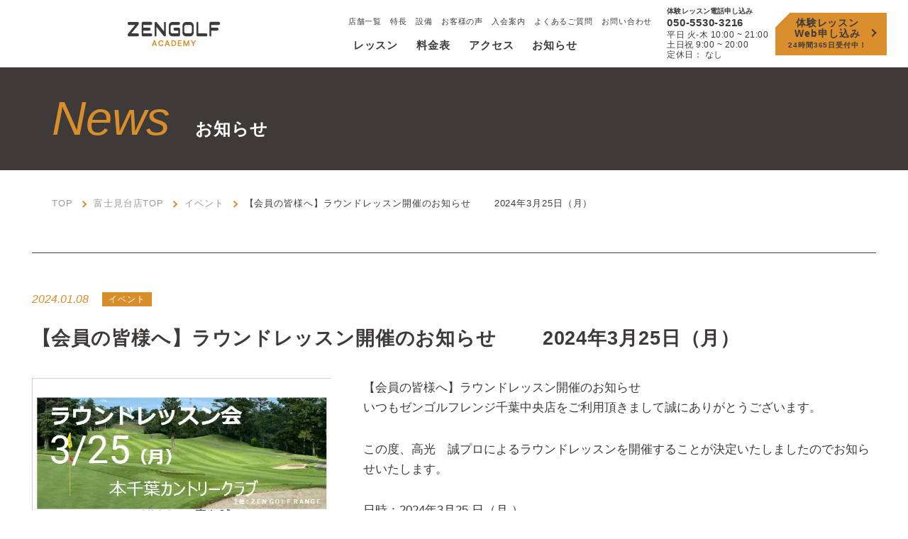

--- FILE ---
content_type: text/html; charset=UTF-8
request_url: https://zengolf.jp/fujimidai/2024/event/3725/
body_size: 50593
content:
<!doctype html>
<html lang="ja">
<head prefix="og: https://ogp.me/ns# fb: https://ogp.me/ns/fb# article: https://ogp.me/ns/article#">

	<meta charset="UTF-8">
  <meta http-equiv="X-UA-Compatible" content="IE=edge">
  <meta name="viewport" content="width=device-width,initial-scale=1">

  <meta name="author" content="富士見台店">
  <meta name="description" content="富士見台店 | シミュレーションゴルフレッスン ZENGOLF ACADEMY 富士見台のインドアゴルフ練習場／レッスンは、ZENGOLF ACADEMY 富士見台店（ゼンゴルフアカデミー 富士見台店）。 高精度なシミュレーターを完備し、練習履歴・スイング動画を保存可能。 レッスンも回数上限なく受け放題！">

  <meta property="og:title" content="【会員の皆様へ】ラウンドレッスン開催のお知らせ　     　2024年3月25日（月） | 富士見台店">
  <meta property="og:type" content="website">
  <meta property="og:url" content="https://zengolf.jp/fujimidai/2024/event/3725/">
  <meta property="og:image" content="https://zengolf.jp/fujimidai/wp-content/themes/zengolf-academy/ogp.jpg">
  <meta property="og:site_name" content="富士見台店">
  <meta property="og:description" content="富士見台店 | シミュレーションゴルフレッスン ZENGOLF ACADEMY 富士見台のインドアゴルフ練習場／レッスンは、ZENGOLF ACADEMY 富士見台店（ゼンゴルフアカデミー 富士見台店）。 高精度なシミュレーターを完備し、練習履歴・スイング動画を保存可能。 レッスンも回数上限なく受け放題！">

  <meta http-equiv='x-dns-prefetch-control' content='on'>
  <link rel="preconnect dns-prefetch" href="//www.google.com">
  <link rel="preconnect dns-prefetch" href="///www.google-analytics.com">
  <link rel="preconnect dns-prefetch" href="//www.googletagmanager.com">
  <link rel="preconnect dns-prefetch" href="//maps.google.com">
  <link rel="preconnect dns-prefetch" href="//www.yahoo.com">
  <link rel="preconnect dns-prefetch" href="//developers.google.com">
  <link rel="preconnect dns-prefetch" href="//fonts.google.com">
  <link rel="preconnect dns-prefetch" href="//cdnjs.cloudflare.com">
  <link rel="preconnect dns-prefetch" href="//unpkg.com">
  <link rel="preconnect dns-prefetch" href="//fonts.gstatic.com">
  <link rel="preconnect dns-prefetch" href="//b97.yahoo.co.jp">
  <link rel="preconnect dns-prefetch" href="//d.line-scdn.net">

  <link rel="shortcut icon" type="image/x-icon" href="https://zengolf.jp/fujimidai/wp-content/themes/zengolf-academy/favicon.ico">
  <link rel="apple-touch-icon" sizes="180x180" href="https://zengolf.jp/fujimidai/wp-content/themes/zengolf-academy/apple-touch-icon.png">

  <!-- CSS -->
  <link rel="stylesheet" href="https://zengolf.jp/fujimidai/wp-content/themes/zengolf-academy/style.css" media="print" onload="this.media='all'">
  <link rel="stylesheet" href="https://zengolf.jp/fujimidai/wp-content/themes/zengolf-academy/css/fonts.css" media="print" onload="this.media='all'">
  <link rel="stylesheet" href="https://zengolf.jp/fujimidai/wp-content/themes/zengolf-academy/css/style-store.css" media="all">

    <!-- ★ Academy ページでも Swiper CSS を読み込む -->
    
  <meta name='robots' content='max-image-preview:large' />

<!-- Google Tag Manager for WordPress by gtm4wp.com -->
<script data-cfasync="false" data-pagespeed-no-defer>//<![CDATA[
	var gtm4wp_datalayer_name = "dataLayer";
	var dataLayer = dataLayer || [];
//]]>
</script>
<!-- End Google Tag Manager for WordPress by gtm4wp.com --><link rel="alternate" type="application/rss+xml" title="富士見台店 &raquo; 【会員の皆様へ】ラウンドレッスン開催のお知らせ　     　2024年3月25日（月） のコメントのフィード" href="https://zengolf.jp/fujimidai/2024/event/3725/feed/" />
<link rel="alternate" title="oEmbed (JSON)" type="application/json+oembed" href="https://zengolf.jp/fujimidai/wp-json/oembed/1.0/embed?url=https%3A%2F%2Fzengolf.jp%2Ffujimidai%2F2024%2Fevent%2F3725%2F" />
<link rel="alternate" title="oEmbed (XML)" type="text/xml+oembed" href="https://zengolf.jp/fujimidai/wp-json/oembed/1.0/embed?url=https%3A%2F%2Fzengolf.jp%2Ffujimidai%2F2024%2Fevent%2F3725%2F&#038;format=xml" />
<style id='wp-img-auto-sizes-contain-inline-css' type='text/css'>
img:is([sizes=auto i],[sizes^="auto," i]){contain-intrinsic-size:3000px 1500px}
/*# sourceURL=wp-img-auto-sizes-contain-inline-css */
</style>
<style id='wp-emoji-styles-inline-css' type='text/css'>

	img.wp-smiley, img.emoji {
		display: inline !important;
		border: none !important;
		box-shadow: none !important;
		height: 1em !important;
		width: 1em !important;
		margin: 0 0.07em !important;
		vertical-align: -0.1em !important;
		background: none !important;
		padding: 0 !important;
	}
/*# sourceURL=wp-emoji-styles-inline-css */
</style>
<style id='wp-block-library-inline-css' type='text/css'>
:root{--wp-block-synced-color:#7a00df;--wp-block-synced-color--rgb:122,0,223;--wp-bound-block-color:var(--wp-block-synced-color);--wp-editor-canvas-background:#ddd;--wp-admin-theme-color:#007cba;--wp-admin-theme-color--rgb:0,124,186;--wp-admin-theme-color-darker-10:#006ba1;--wp-admin-theme-color-darker-10--rgb:0,107,160.5;--wp-admin-theme-color-darker-20:#005a87;--wp-admin-theme-color-darker-20--rgb:0,90,135;--wp-admin-border-width-focus:2px}@media (min-resolution:192dpi){:root{--wp-admin-border-width-focus:1.5px}}.wp-element-button{cursor:pointer}:root .has-very-light-gray-background-color{background-color:#eee}:root .has-very-dark-gray-background-color{background-color:#313131}:root .has-very-light-gray-color{color:#eee}:root .has-very-dark-gray-color{color:#313131}:root .has-vivid-green-cyan-to-vivid-cyan-blue-gradient-background{background:linear-gradient(135deg,#00d084,#0693e3)}:root .has-purple-crush-gradient-background{background:linear-gradient(135deg,#34e2e4,#4721fb 50%,#ab1dfe)}:root .has-hazy-dawn-gradient-background{background:linear-gradient(135deg,#faaca8,#dad0ec)}:root .has-subdued-olive-gradient-background{background:linear-gradient(135deg,#fafae1,#67a671)}:root .has-atomic-cream-gradient-background{background:linear-gradient(135deg,#fdd79a,#004a59)}:root .has-nightshade-gradient-background{background:linear-gradient(135deg,#330968,#31cdcf)}:root .has-midnight-gradient-background{background:linear-gradient(135deg,#020381,#2874fc)}:root{--wp--preset--font-size--normal:16px;--wp--preset--font-size--huge:42px}.has-regular-font-size{font-size:1em}.has-larger-font-size{font-size:2.625em}.has-normal-font-size{font-size:var(--wp--preset--font-size--normal)}.has-huge-font-size{font-size:var(--wp--preset--font-size--huge)}.has-text-align-center{text-align:center}.has-text-align-left{text-align:left}.has-text-align-right{text-align:right}.has-fit-text{white-space:nowrap!important}#end-resizable-editor-section{display:none}.aligncenter{clear:both}.items-justified-left{justify-content:flex-start}.items-justified-center{justify-content:center}.items-justified-right{justify-content:flex-end}.items-justified-space-between{justify-content:space-between}.screen-reader-text{border:0;clip-path:inset(50%);height:1px;margin:-1px;overflow:hidden;padding:0;position:absolute;width:1px;word-wrap:normal!important}.screen-reader-text:focus{background-color:#ddd;clip-path:none;color:#444;display:block;font-size:1em;height:auto;left:5px;line-height:normal;padding:15px 23px 14px;text-decoration:none;top:5px;width:auto;z-index:100000}html :where(.has-border-color){border-style:solid}html :where([style*=border-top-color]){border-top-style:solid}html :where([style*=border-right-color]){border-right-style:solid}html :where([style*=border-bottom-color]){border-bottom-style:solid}html :where([style*=border-left-color]){border-left-style:solid}html :where([style*=border-width]){border-style:solid}html :where([style*=border-top-width]){border-top-style:solid}html :where([style*=border-right-width]){border-right-style:solid}html :where([style*=border-bottom-width]){border-bottom-style:solid}html :where([style*=border-left-width]){border-left-style:solid}html :where(img[class*=wp-image-]){height:auto;max-width:100%}:where(figure){margin:0 0 1em}html :where(.is-position-sticky){--wp-admin--admin-bar--position-offset:var(--wp-admin--admin-bar--height,0px)}@media screen and (max-width:600px){html :where(.is-position-sticky){--wp-admin--admin-bar--position-offset:0px}}

/*# sourceURL=wp-block-library-inline-css */
</style><style id='wp-block-paragraph-inline-css' type='text/css'>
.is-small-text{font-size:.875em}.is-regular-text{font-size:1em}.is-large-text{font-size:2.25em}.is-larger-text{font-size:3em}.has-drop-cap:not(:focus):first-letter{float:left;font-size:8.4em;font-style:normal;font-weight:100;line-height:.68;margin:.05em .1em 0 0;text-transform:uppercase}body.rtl .has-drop-cap:not(:focus):first-letter{float:none;margin-left:.1em}p.has-drop-cap.has-background{overflow:hidden}:root :where(p.has-background){padding:1.25em 2.375em}:where(p.has-text-color:not(.has-link-color)) a{color:inherit}p.has-text-align-left[style*="writing-mode:vertical-lr"],p.has-text-align-right[style*="writing-mode:vertical-rl"]{rotate:180deg}
/*# sourceURL=https://zengolf.jp/fujimidai/wp-includes/blocks/paragraph/style.min.css */
</style>
<style id='global-styles-inline-css' type='text/css'>
:root{--wp--preset--aspect-ratio--square: 1;--wp--preset--aspect-ratio--4-3: 4/3;--wp--preset--aspect-ratio--3-4: 3/4;--wp--preset--aspect-ratio--3-2: 3/2;--wp--preset--aspect-ratio--2-3: 2/3;--wp--preset--aspect-ratio--16-9: 16/9;--wp--preset--aspect-ratio--9-16: 9/16;--wp--preset--color--black: #000000;--wp--preset--color--cyan-bluish-gray: #abb8c3;--wp--preset--color--white: #ffffff;--wp--preset--color--pale-pink: #f78da7;--wp--preset--color--vivid-red: #cf2e2e;--wp--preset--color--luminous-vivid-orange: #ff6900;--wp--preset--color--luminous-vivid-amber: #fcb900;--wp--preset--color--light-green-cyan: #7bdcb5;--wp--preset--color--vivid-green-cyan: #00d084;--wp--preset--color--pale-cyan-blue: #8ed1fc;--wp--preset--color--vivid-cyan-blue: #0693e3;--wp--preset--color--vivid-purple: #9b51e0;--wp--preset--gradient--vivid-cyan-blue-to-vivid-purple: linear-gradient(135deg,rgb(6,147,227) 0%,rgb(155,81,224) 100%);--wp--preset--gradient--light-green-cyan-to-vivid-green-cyan: linear-gradient(135deg,rgb(122,220,180) 0%,rgb(0,208,130) 100%);--wp--preset--gradient--luminous-vivid-amber-to-luminous-vivid-orange: linear-gradient(135deg,rgb(252,185,0) 0%,rgb(255,105,0) 100%);--wp--preset--gradient--luminous-vivid-orange-to-vivid-red: linear-gradient(135deg,rgb(255,105,0) 0%,rgb(207,46,46) 100%);--wp--preset--gradient--very-light-gray-to-cyan-bluish-gray: linear-gradient(135deg,rgb(238,238,238) 0%,rgb(169,184,195) 100%);--wp--preset--gradient--cool-to-warm-spectrum: linear-gradient(135deg,rgb(74,234,220) 0%,rgb(151,120,209) 20%,rgb(207,42,186) 40%,rgb(238,44,130) 60%,rgb(251,105,98) 80%,rgb(254,248,76) 100%);--wp--preset--gradient--blush-light-purple: linear-gradient(135deg,rgb(255,206,236) 0%,rgb(152,150,240) 100%);--wp--preset--gradient--blush-bordeaux: linear-gradient(135deg,rgb(254,205,165) 0%,rgb(254,45,45) 50%,rgb(107,0,62) 100%);--wp--preset--gradient--luminous-dusk: linear-gradient(135deg,rgb(255,203,112) 0%,rgb(199,81,192) 50%,rgb(65,88,208) 100%);--wp--preset--gradient--pale-ocean: linear-gradient(135deg,rgb(255,245,203) 0%,rgb(182,227,212) 50%,rgb(51,167,181) 100%);--wp--preset--gradient--electric-grass: linear-gradient(135deg,rgb(202,248,128) 0%,rgb(113,206,126) 100%);--wp--preset--gradient--midnight: linear-gradient(135deg,rgb(2,3,129) 0%,rgb(40,116,252) 100%);--wp--preset--font-size--small: 13px;--wp--preset--font-size--medium: 20px;--wp--preset--font-size--large: 36px;--wp--preset--font-size--x-large: 42px;--wp--preset--spacing--20: 0.44rem;--wp--preset--spacing--30: 0.67rem;--wp--preset--spacing--40: 1rem;--wp--preset--spacing--50: 1.5rem;--wp--preset--spacing--60: 2.25rem;--wp--preset--spacing--70: 3.38rem;--wp--preset--spacing--80: 5.06rem;--wp--preset--shadow--natural: 6px 6px 9px rgba(0, 0, 0, 0.2);--wp--preset--shadow--deep: 12px 12px 50px rgba(0, 0, 0, 0.4);--wp--preset--shadow--sharp: 6px 6px 0px rgba(0, 0, 0, 0.2);--wp--preset--shadow--outlined: 6px 6px 0px -3px rgb(255, 255, 255), 6px 6px rgb(0, 0, 0);--wp--preset--shadow--crisp: 6px 6px 0px rgb(0, 0, 0);}:where(.is-layout-flex){gap: 0.5em;}:where(.is-layout-grid){gap: 0.5em;}body .is-layout-flex{display: flex;}.is-layout-flex{flex-wrap: wrap;align-items: center;}.is-layout-flex > :is(*, div){margin: 0;}body .is-layout-grid{display: grid;}.is-layout-grid > :is(*, div){margin: 0;}:where(.wp-block-columns.is-layout-flex){gap: 2em;}:where(.wp-block-columns.is-layout-grid){gap: 2em;}:where(.wp-block-post-template.is-layout-flex){gap: 1.25em;}:where(.wp-block-post-template.is-layout-grid){gap: 1.25em;}.has-black-color{color: var(--wp--preset--color--black) !important;}.has-cyan-bluish-gray-color{color: var(--wp--preset--color--cyan-bluish-gray) !important;}.has-white-color{color: var(--wp--preset--color--white) !important;}.has-pale-pink-color{color: var(--wp--preset--color--pale-pink) !important;}.has-vivid-red-color{color: var(--wp--preset--color--vivid-red) !important;}.has-luminous-vivid-orange-color{color: var(--wp--preset--color--luminous-vivid-orange) !important;}.has-luminous-vivid-amber-color{color: var(--wp--preset--color--luminous-vivid-amber) !important;}.has-light-green-cyan-color{color: var(--wp--preset--color--light-green-cyan) !important;}.has-vivid-green-cyan-color{color: var(--wp--preset--color--vivid-green-cyan) !important;}.has-pale-cyan-blue-color{color: var(--wp--preset--color--pale-cyan-blue) !important;}.has-vivid-cyan-blue-color{color: var(--wp--preset--color--vivid-cyan-blue) !important;}.has-vivid-purple-color{color: var(--wp--preset--color--vivid-purple) !important;}.has-black-background-color{background-color: var(--wp--preset--color--black) !important;}.has-cyan-bluish-gray-background-color{background-color: var(--wp--preset--color--cyan-bluish-gray) !important;}.has-white-background-color{background-color: var(--wp--preset--color--white) !important;}.has-pale-pink-background-color{background-color: var(--wp--preset--color--pale-pink) !important;}.has-vivid-red-background-color{background-color: var(--wp--preset--color--vivid-red) !important;}.has-luminous-vivid-orange-background-color{background-color: var(--wp--preset--color--luminous-vivid-orange) !important;}.has-luminous-vivid-amber-background-color{background-color: var(--wp--preset--color--luminous-vivid-amber) !important;}.has-light-green-cyan-background-color{background-color: var(--wp--preset--color--light-green-cyan) !important;}.has-vivid-green-cyan-background-color{background-color: var(--wp--preset--color--vivid-green-cyan) !important;}.has-pale-cyan-blue-background-color{background-color: var(--wp--preset--color--pale-cyan-blue) !important;}.has-vivid-cyan-blue-background-color{background-color: var(--wp--preset--color--vivid-cyan-blue) !important;}.has-vivid-purple-background-color{background-color: var(--wp--preset--color--vivid-purple) !important;}.has-black-border-color{border-color: var(--wp--preset--color--black) !important;}.has-cyan-bluish-gray-border-color{border-color: var(--wp--preset--color--cyan-bluish-gray) !important;}.has-white-border-color{border-color: var(--wp--preset--color--white) !important;}.has-pale-pink-border-color{border-color: var(--wp--preset--color--pale-pink) !important;}.has-vivid-red-border-color{border-color: var(--wp--preset--color--vivid-red) !important;}.has-luminous-vivid-orange-border-color{border-color: var(--wp--preset--color--luminous-vivid-orange) !important;}.has-luminous-vivid-amber-border-color{border-color: var(--wp--preset--color--luminous-vivid-amber) !important;}.has-light-green-cyan-border-color{border-color: var(--wp--preset--color--light-green-cyan) !important;}.has-vivid-green-cyan-border-color{border-color: var(--wp--preset--color--vivid-green-cyan) !important;}.has-pale-cyan-blue-border-color{border-color: var(--wp--preset--color--pale-cyan-blue) !important;}.has-vivid-cyan-blue-border-color{border-color: var(--wp--preset--color--vivid-cyan-blue) !important;}.has-vivid-purple-border-color{border-color: var(--wp--preset--color--vivid-purple) !important;}.has-vivid-cyan-blue-to-vivid-purple-gradient-background{background: var(--wp--preset--gradient--vivid-cyan-blue-to-vivid-purple) !important;}.has-light-green-cyan-to-vivid-green-cyan-gradient-background{background: var(--wp--preset--gradient--light-green-cyan-to-vivid-green-cyan) !important;}.has-luminous-vivid-amber-to-luminous-vivid-orange-gradient-background{background: var(--wp--preset--gradient--luminous-vivid-amber-to-luminous-vivid-orange) !important;}.has-luminous-vivid-orange-to-vivid-red-gradient-background{background: var(--wp--preset--gradient--luminous-vivid-orange-to-vivid-red) !important;}.has-very-light-gray-to-cyan-bluish-gray-gradient-background{background: var(--wp--preset--gradient--very-light-gray-to-cyan-bluish-gray) !important;}.has-cool-to-warm-spectrum-gradient-background{background: var(--wp--preset--gradient--cool-to-warm-spectrum) !important;}.has-blush-light-purple-gradient-background{background: var(--wp--preset--gradient--blush-light-purple) !important;}.has-blush-bordeaux-gradient-background{background: var(--wp--preset--gradient--blush-bordeaux) !important;}.has-luminous-dusk-gradient-background{background: var(--wp--preset--gradient--luminous-dusk) !important;}.has-pale-ocean-gradient-background{background: var(--wp--preset--gradient--pale-ocean) !important;}.has-electric-grass-gradient-background{background: var(--wp--preset--gradient--electric-grass) !important;}.has-midnight-gradient-background{background: var(--wp--preset--gradient--midnight) !important;}.has-small-font-size{font-size: var(--wp--preset--font-size--small) !important;}.has-medium-font-size{font-size: var(--wp--preset--font-size--medium) !important;}.has-large-font-size{font-size: var(--wp--preset--font-size--large) !important;}.has-x-large-font-size{font-size: var(--wp--preset--font-size--x-large) !important;}
/*# sourceURL=global-styles-inline-css */
</style>

<style id='classic-theme-styles-inline-css' type='text/css'>
/*! This file is auto-generated */
.wp-block-button__link{color:#fff;background-color:#32373c;border-radius:9999px;box-shadow:none;text-decoration:none;padding:calc(.667em + 2px) calc(1.333em + 2px);font-size:1.125em}.wp-block-file__button{background:#32373c;color:#fff;text-decoration:none}
/*# sourceURL=/wp-includes/css/classic-themes.min.css */
</style>
<link rel='stylesheet' id='sass-basis-core-css' href='https://zengolf.jp/fujimidai/wp-content/plugins/snow-monkey-editor/dist/css/fallback.css?ver=1738996142' type='text/css' media='all' />
<link rel='stylesheet' id='snow-monkey-editor-css' href='https://zengolf.jp/fujimidai/wp-content/plugins/snow-monkey-editor/dist/css/app.css?ver=1738996142' type='text/css' media='all' />
<link rel='stylesheet' id='snow-monkey-editor@front-css' href='https://zengolf.jp/fujimidai/wp-content/plugins/snow-monkey-editor/dist/css/front.css?ver=1738996142' type='text/css' media='all' />
<link rel='stylesheet' id='contact-form-7-css' href='https://zengolf.jp/fujimidai/wp-content/plugins/contact-form-7/includes/css/styles.css?ver=5.5.3' type='text/css' media='all' />
<link rel='stylesheet' id='snow-monkey-editor@view-css' href='https://zengolf.jp/fujimidai/wp-content/plugins/snow-monkey-editor/dist/css/view.css?ver=1738996142' type='text/css' media='all' />
<script type="text/javascript" src="https://zengolf.jp/fujimidai/wp-content/plugins/snow-monkey-editor/dist/js/app.js?ver=1738996142" id="snow-monkey-editor-js" defer="defer" data-wp-strategy="defer"></script>
<link rel="https://api.w.org/" href="https://zengolf.jp/fujimidai/wp-json/" /><link rel="alternate" title="JSON" type="application/json" href="https://zengolf.jp/fujimidai/wp-json/wp/v2/posts/3725" /><link rel="EditURI" type="application/rsd+xml" title="RSD" href="https://zengolf.jp/fujimidai/xmlrpc.php?rsd" />

<link rel="canonical" href="https://zengolf.jp/fujimidai/2024/event/3725/" />
<link rel='shortlink' href='https://zengolf.jp/fujimidai/?p=3725' />
<meta name="cdp-version" content="1.4.6" />
<!-- Google Tag Manager for WordPress by gtm4wp.com -->
<script data-cfasync="false" data-pagespeed-no-defer>//<![CDATA[
	var dataLayer_content = {"pagePostType":"post","pagePostType2":"single-post","pageCategory":["event"],"pagePostAuthor":"chibachuo"};
	dataLayer.push( dataLayer_content );//]]>
</script>
<script data-cfasync="false">//<![CDATA[
(function(w,d,s,l,i){w[l]=w[l]||[];w[l].push({'gtm.start':
new Date().getTime(),event:'gtm.js'});var f=d.getElementsByTagName(s)[0],
j=d.createElement(s),dl=l!='dataLayer'?'&l='+l:'';j.async=true;j.src=
'//www.googletagmanager.com/gtm.'+'js?id='+i+dl;f.parentNode.insertBefore(j,f);
})(window,document,'script','dataLayer','GTM-568Z9WK');//]]>
</script>
<!-- End Google Tag Manager -->
<!-- End Google Tag Manager for WordPress by gtm4wp.com --><link rel="icon" href="https://zengolf.jp/fujimidai/wp-content/uploads/sites/51/2021/12/cropped-favicon-32x32.png" sizes="32x32" />
<link rel="icon" href="https://zengolf.jp/fujimidai/wp-content/uploads/sites/51/2021/12/cropped-favicon-192x192.png" sizes="192x192" />
<link rel="apple-touch-icon" href="https://zengolf.jp/fujimidai/wp-content/uploads/sites/51/2021/12/cropped-favicon-180x180.png" />
<meta name="msapplication-TileImage" content="https://zengolf.jp/fujimidai/wp-content/uploads/sites/51/2021/12/cropped-favicon-270x270.png" />
		<style type="text/css" id="wp-custom-css">
			.index-slider .kv_text p img {
	display: none;
}

.index-simulator {
	display: none;
}

.index-lesson {
        margin-top: 0;
    }		</style>
		
  <!-- ★ Academy ページでも Swiper JS を読み込む -->
  
  <!-- Swiper JS を Academy でも読み込む -->
  



<script>
  (function(i,s,o,g,r,a,m){i['GoogleAnalyticsObject']=r;i[r]=i[r]||function(){
  (i[r].q=i[r].q||[]).push(arguments)},i[r].l=1*new Date();a=s.createElement(o),
  m=s.getElementsByTagName(o)[0];a.async=1;a.src=g;m.parentNode.insertBefore(a,m)
  })(window,document,'script','//www.google-analytics.com/analytics.js','ga');

  ga('create', 'UA-65369271-9', 'auto');
  ga('send', 'pageview');

</script>
<meta name="google-site-verification" content="Mv40ul1UdNIuqsiPsGy_Xrx3wgi_fxy-r5-zEw6ckqE" />
<!--<script src="//feed.insp.co/static/loader.js"></script>
<script>
  feedUID = 'nxM3FOMd';
  feedPrepare.toSmp = {};
  feedPrepare.toTab = {};
  feedPrepare.subwww = false;
  feedPrepare();
</script>-->

<meta name='robots' content='max-image-preview:large' />

<!-- Google Tag Manager for WordPress by gtm4wp.com -->
<script data-cfasync="false" data-pagespeed-no-defer>//<![CDATA[
	var gtm4wp_datalayer_name = "dataLayer";
	var dataLayer = dataLayer || [];
//]]>
</script>
<!-- End Google Tag Manager for WordPress by gtm4wp.com --><link rel="alternate" type="application/rss+xml" title="富士見台店 &raquo; 【会員の皆様へ】ラウンドレッスン開催のお知らせ　     　2024年3月25日（月） のコメントのフィード" href="https://zengolf.jp/fujimidai/2024/event/3725/feed/" />
<link rel="https://api.w.org/" href="https://zengolf.jp/fujimidai/wp-json/" /><link rel="alternate" title="JSON" type="application/json" href="https://zengolf.jp/fujimidai/wp-json/wp/v2/posts/3725" /><link rel="EditURI" type="application/rsd+xml" title="RSD" href="https://zengolf.jp/fujimidai/xmlrpc.php?rsd" />

<link rel="canonical" href="https://zengolf.jp/fujimidai/2024/event/3725/" />
<link rel='shortlink' href='https://zengolf.jp/fujimidai/?p=3725' />
<meta name="cdp-version" content="1.4.6" />
<!-- Google Tag Manager for WordPress by gtm4wp.com -->
<script data-cfasync="false" data-pagespeed-no-defer>//<![CDATA[
	var dataLayer_content = {"pagePostType":"post","pagePostType2":"single-post","pageCategory":["event"],"pagePostAuthor":"chibachuo"};
	dataLayer.push( dataLayer_content );//]]>
</script>
<script data-cfasync="false">//<![CDATA[
(function(w,d,s,l,i){w[l]=w[l]||[];w[l].push({'gtm.start':
new Date().getTime(),event:'gtm.js'});var f=d.getElementsByTagName(s)[0],
j=d.createElement(s),dl=l!='dataLayer'?'&l='+l:'';j.async=true;j.src=
'//www.googletagmanager.com/gtm.'+'js?id='+i+dl;f.parentNode.insertBefore(j,f);
})(window,document,'script','dataLayer','GTM-568Z9WK');//]]>
</script>
<!-- End Google Tag Manager -->
<!-- End Google Tag Manager for WordPress by gtm4wp.com --><link rel="icon" href="https://zengolf.jp/fujimidai/wp-content/uploads/sites/51/2021/12/cropped-favicon-32x32.png" sizes="32x32" />
<link rel="icon" href="https://zengolf.jp/fujimidai/wp-content/uploads/sites/51/2021/12/cropped-favicon-192x192.png" sizes="192x192" />
<link rel="apple-touch-icon" href="https://zengolf.jp/fujimidai/wp-content/uploads/sites/51/2021/12/cropped-favicon-180x180.png" />
<meta name="msapplication-TileImage" content="https://zengolf.jp/fujimidai/wp-content/uploads/sites/51/2021/12/cropped-favicon-270x270.png" />
		<style type="text/css" id="wp-custom-css">
			.index-slider .kv_text p img {
	display: none;
}

.index-simulator {
	display: none;
}

.index-lesson {
        margin-top: 0;
    }		</style>
		 <!-- ← ここの直前にタイトルを挿れる -->

      <title>富士見台店 | シミュレーションゴルフレッスン ZENGOLF ACADEMY 富士見台のインドアゴルフ練習場／レッスンは、ZENGOLF ACADEMY 富士見台店（ゼンゴルフアカデミー 富士見台店）。 高精度なシミュレーターを完備し、練習履歴・スイング動画を保存可能。 レッスンも回数上限なく受け放題！</title>
</head>


<body class="wp-singular post-template-default single single-post postid-3725 single-format-standard wp-theme-zengolf-academy branch fujimidai news">
<!-- header -->

 <!-- ★ Academy 固定ページなら component/slider.php を include -->
 
<header id="header" class="header-branch">
  <div class="header__inner">
    <!-- .header__menu -->
    <div class="header__menu">
      <h1 class="header__logo">
        <a href="https://zengolf.jp/fujimidai/academy" title="トップページへ" target="_zengolf_store">
          <img src="https://zengolf.jp/fujimidai/wp-content/themes/zengolf-academy/images/common/common_header_zengolf_akademy_logo.png" alt="ZEN GOLF ACADEMY">
        </a>
      </h1>

      <div class="header__trigger">
        <span></span>
        <span></span>
        <span></span>
      </div>

      <nav class="header__navi">
        <ul class="gnav m-sptab-only">
          <li><a href="https://zengolf.jp/fujimidai/academy" target="_zengolf_store">TOP</a></li>
        </ul>
        <ul class="gnav--sub">
          <li><a href="https://zengolf.jp/location/" target="_zengolf_official">店舗一覧</a></li>
          <li><a href="https://zengolf.jp/feature/" target="_zengolf_official">特長</a></li>
          <li><a href="https://zengolf.jp/facilities/" target="_zengolf_official">設備</a></li>
          <li><a href="https://zengolf.jp/voice/" target="_zengolf_official">お客様の声</a></li>
          <li><a href="https://zengolf.jp/flow/" target="_zengolf_official">入会案内</a></li>
          <li><a href="https://zengolf.jp/faq/" target="_zengolf_official">よくあるご質問</a></li>
          <li><a href="https://zengolf.jp/fujimidai/contact/" target="_zengolf_official">お問い合わせ</a></li>
        </ul>
        <ul class="gnav">
          <li><a href="https://zengolf.jp/fujimidai/academy/lesson/" target="_zengolf_store">レッスン</a></li>
          <li><a href="https://zengolf.jp/fujimidai/academy/price/" target="_zengolf_store">料金表</a></li>
          <li><a href="https://zengolf.jp/fujimidai/academy/access/" target="_zengolf_store">アクセス</a></li>
          <li><a href="https://zengolf.jp/news/" target="_zengolf_store">お知らせ</a></li>
        </ul>
      </nav>
    </div>
    <!-- //.header__menu -->

    <div class="header__subscription">
      <div class="header__subscription__inner">
        <div class="header__subscription__text">
                <p>
                      <span class="text-wide">体験レッスン電話申し込み</span>
                    <span class="number"><a href="tel:050-5530-3216">050-5530-3216</a></span>
          平日 火-木 10:00 ~ 21:00<br>
          土日祝 9:00 ~ 20:00                      <br>定休日： なし                  </p>
        </div>
        <div class="header__button">
          <a href="https://sys.zengolf.jp/app/trial_official/50/" target="_zengolf_sys">体験レッスン<br class="pc-only">Web申し込み<br><span>24時間365日受付中！</span></a>
        </div>
      </div>
    </div>
  </div>
</header>

<!-- /header -->

<div class="m-head--page">
  <h2 class="m-head--page__inner">
    <span class="m-text--en">News</span>
    <span>お知らせ</span>
  </h2>
</div>

<nav class="c-breadcrumb m-tabpc-only">
  <ul class="c-breadcrumb__inner">
    <li><a href="https://zengolf.jp/" target="_zengolf_official">TOP</a></li>
    <li><a href="https://zengolf.jp/fujimidai/academy/" target="_zengolf_store">富士見台店TOP</a></li>
    <li><a href="https://zengolf.jp/fujimidai/category/event/">イベント</a></li>
    <li>【会員の皆様へ】ラウンドレッスン開催のお知らせ　     　2024年3月25日（月）</li>
  </ul>
</nav>




      </div>
    </div>
  </div>


<main id="c-wrapper">
  <section id="post-list" class="post-list p-news">
    <article class="post-list__contents">
      <p class="post-list__information">
        <span class="date">2024.01.08</span>
        <span class="tag tag--event">イベント</span></p> 
      <h3 class="post-title">【会員の皆様へ】ラウンドレッスン開催のお知らせ　     　2024年3月25日（月）</h3>
      <div class="post-text">
        <p class="photo"><img width="631" height="891" src="https://zengolf.jp/fujimidai/wp-content/uploads/sites/51/2024/01/5daa7dc582568bf9ec40e8e9b06313ee.jpg" class="attachment-post-thumbnail size-post-thumbnail wp-post-image" alt="" decoding="async" fetchpriority="high" srcset="https://zengolf.jp/fujimidai/wp-content/uploads/sites/51/2024/01/5daa7dc582568bf9ec40e8e9b06313ee.jpg 631w, https://zengolf.jp/fujimidai/wp-content/uploads/sites/51/2024/01/5daa7dc582568bf9ec40e8e9b06313ee-212x300.jpg 212w" sizes="(max-width: 631px) 100vw, 631px" /></p>
        <div class="post-content">
<p> 【会員の皆様へ】ラウンドレッスン開催のお知らせ<br>いつもゼンゴルフレンジ千葉中央店をご利用頂きまして誠にありがとうございます。 </p>



<p> この度、高光　誠プロによるラウンドレッスンを開催することが決定いたしましたのでお知らせいたします。 </p>



<p>日時：2024年3月25 日（月 ）<br>開催場所：本千葉カントリークラブ<br>〒266-0014　千葉県千葉市緑区大金沢町311　TEL 043-292-0191<br>スタート：東_9:52（集合：8:50 マスター室前）<br>募集人数：３名（最小遂行3名）<br>プレー料金：8,500 円（税込）　<br>＜当日各自精算＞　昼食別<br>＜その他＞ロッカー代275円　※悪天候以外での当日キャンセルの場合はお一人¥2,000-のキャンセルフィあり</p>



<p>レッスン料金：19,800円（税込）※2名開催の場合:レッスン料金+5,500円（税込）かかります。　<br>＜申込時に店頭にてお支払い＞<br>レッスン内容：18ホールコースレッスン（スクランブル方式）<br>交通情報：【車】■京葉道路蘇我ＩＣから5km（ 約10分 ） ※蘇我ICを出て誉田方面へお進み下さい　　　　　　　　　　　　　　　　　　　　　■東金道路大宮ＩＣから6km（ 約12分 ）　　　　　　　　　　　　　　　　　　　　　　　　　　　　　　　　　　　　　　　　　　　　　　　　　　　　　　　　　【電車】■ＪＲ「蘇我駅」東口よりクラブバスで約20分　■京成千原線「ちはら台駅」より徒歩約10分</p>



<p>ご不明な点、お申込みは店頭にてお願い致します。<br>先着順となりますので、お早めのご応募お待ちしております。</p>
</div>          
      </div>
    </article>


    <nav class="m-pager">
      <a href="https://zengolf.jp/fujimidai/news" class="icon">お知らせ一覧へ</a>
    </nav>
  </section>



  <!-- //.banner--contact -->
  <aside class="c-banner--contact-store access">
    <div class="c-banner--contact-store__inner">
      <div class="button">
        <a href="https://sys.zengolf.jp/app/trial_official/50/" target="_zengolf_sys">富士見台店での<br><span>体験レッスンWeb申し込みはこちら</span></a>
              </div>
      <div class="text">
        <div class="text__number">
          <p>電話でも<br class="m-sp-only"><span>受付中</span></p>
          <p><a href="tel:050-5530-3216">050-5530-3216</a></p>
        </div>
        <div class="text__timetable">
          <p>平<span class="m-tabpc-only">　</span>日 火-木 10:00 ~ 21:00</p>
          <p>土日祝 9:00 ~ 20:00</p>
          <p>定休日： なし</p>        </div>
      </div>
    </div>
      </aside>  <!-- //.banner--contact -->
</main>
<!-- //#c-wrapper -->



<div class="backtotop">
  <div class="m-button m-button--up">
    <a href="#" class="icon"><i></i></a>
    <p class="m-text--en">Page Top</p>
  </div>
</div>



<div class="footer-banner">
  <div class="footer-banner__inner">
    <div class="footer-banner__text">
      <p><span class="text-wide">体験レッスン電話申し込み</span><span class="number"><a href="tel:050-5530-3216">050-5530-3216</a></span>平日 火-木 10:00 ~ 21:00<br>土日祝 9:00 ~ 20:00<br>定休日： なし</p>
    </div>
    <div class="footer-banner__button">
      <a href="https://sys.zengolf.jp/app/trial_official/50/" target="_zengolf_sys">体験レッスン<br class="pc-only">Web申し込み<br><span>24時間365日受付中！</span></a>
    </div>
  </div>
</div>



<nav class="c-breadcrumb m-sp-only">
  <ul class="c-breadcrumb__inner">
    <li><a href="https://zengolf.jp/" target="_zengolf_official">TOP</a></li>
    <li><a href="https://zengolf.jp/fujimidai/academy/" target="_zengolf_store">富士見台店TOP</a></li>
    <li><a href="https://zengolf.jp/fujimidai/category/event/">イベント</a></li>
    <li>【会員の皆様へ】ラウンドレッスン開催のお知らせ　     　2024年3月25日（月）</li>
  </ul>
</nav>


<!-- #footer -->
<footer id="footer">
  <div class="footer__inner">
    <div class="footer__upside">
      <nav class="footer__upside__nav">
        <div class="nav-head">
          <h2 class="logo"><a href="https://zengolf.jp/" target="_zengolf_official" title="トップページへ"><img src="https://zengolf.jp/fujimidai/wp-content/themes/zengolf-academy/images/common/footer_logo.png" alt="ZEN GOLF ACADEMY" loading="lazy"></a></h2>
          <div class="m-button m-button--border">
            <a href="https://zengolf.jp/location/" class="icon" target="_zengolf_official">一覧</a>
          </div>
        </div>

        <div class="nav-list">
          <article class="list-item">
            <h3 class="name">東京</h3>
            <div class="list-item__contents">
              <ul class="location">
                <li><a href="https://zengolf.jp/kagurazaka/" target="_zengolf_store">神楽坂店</a></li>
                <li><a href="https://zengolf.jp/okachimachi/" target="_zengolf_store">御徒町店</a></li>
                <li><a href="https://zengolf.jp/ogu/" target="_zengolf_store">尾久店</a></li>
                <li><a href="https://zengolf.jp/daikanyama/" target="_zengolf_store">代官山店</a></li>
                <li><a href="https://zengolf.jp/kasai/" target="_zengolf_store">葛西店</a></li>
                <li><a href="https://zengolf.jp/ekoda/" target="_zengolf_store">江古田店</a></li>
                <li><a href="https://zengolf.jp/tobunerima/" target="_zengolf_store">東武練馬店</a></li>
                <li><a href="https://zengolf.jp/hachioji/" target="_zengolf_store">オーパ 八王子店</a></li>
                <li><a href="https://zengolf.jp/fuchu/" target="_zengolf_store">府中店</a></li>
                <li><a href="https://zengolf.jp/mejirodai/" target="_zengolf_store">目白台店</a></li>
                <li><a href="https://zengolf.jp/kikukawa/" target="_zengolf_store">菊川店</a></li>  
              </ul>
              <ul class="location">
                <li><a href="https://zengolf.jp/minamiosawa/" target="_zengolf_store">フォレストモール<br class="m-pc-only">南大沢店</a></li>
                <li><a href="https://zengolf.jp/nishiarai/" target="_zengolf_store">パサージオ 西新井店</a></li>
                <li><a href="https://zengolf.jp/kumegawa/" target="_zengolf_store">久米川店</a></li>
                <li><a href="https://zengolf.jp/kayabacho/" target="_zengolf_store">茅場町店</a></li>
                <li><a href="https://zengolf.jp/nakanosakaue/" target="_zengolf_store">パオ 中野坂上店</a></li>
                <li><a href="https://zengolf.jp/musashikoganei/" target="_zengolf_store">武蔵小金井店</a></li>
                <li><a href="https://zengolf.jp/akabane/" target="_zengolf_store">ビビオ 赤羽店</a></li>
                <li><a href="https://zengolf.jp/shimomaruko/" target="_zengolf_store">下丸子店</a></li>
                <li><a href="https://zengolf.jp/yoga/" target="_zengolf_store">世田谷ビジネススクエア<br class="m-pc-only">用賀店</a></li>
              </ul>
            </div>
          </article>
          <article class="list-item">
            <h3 class="name">埼玉</h3>
            <div class="list-item__contents">
              <ul class="location">
                <li><a href="https://zengolf.jp/urawa/" target="_zengolf_store">浦和店</a></li>
                <li><a href="https://zengolf.jp/kitaomiya/" target="_zengolf_store">北大宮店</a></li>
                <li><a href="https://zengolf.jp/shintoshin/" target="_zengolf_store">けやきひろば<br class="m-pc-only">新都心店</a></li>
                <li><a href="https://zengolf.jp/toda/" target="_zengolf_store">T-FRONTE<br class="m-pc-only">戸田店</a></li>
                <li><a href="https://zengolf.jp/kasukabe/" target="_zengolf_store">春日部店</a></li>
                <li><a href="https://zengolf.jp/yoshikawa/" target="_zengolf_store">吉川店</a></li>
                <li><a href="https://zengolf.jp/ageo/" target="_zengolf_store">イオンモール 上尾店</a></li>
              </ul>
              <ul class="location">
                <li><a href="https://zengolf.jp/kawaguchi/" target="_zengolf_store">イオンモール 川口店</a></li>
                <li><a href="https://zengolf.jp/misato/" target="_zengolf_store">イトーヨーカドー<br class="m-pc-only">三郷店</a></li>
                <li><a href="https://zengolf.jp/kawagoe/" target="_zengolf_store">川越店</a></li>
                <li><a href="https://zengolf.jp/wako/" target="_zengolf_store">ヤオコー 和光店</a></li>
                <li><a href="https://zengolf.jp/iruma/" target="_zengolf_store">まるひろ 入間店</a></li>
                <li><a href="https://zengolf.jp/minamikoshigaya/" target="_zengolf_store">ラクーン 南越谷店</a></li>
                <li><a href="https://zengolf.jp/kawaguchi-ekimae/" target="_zengolf_store">トレーニングセンター店(旧川口駅前店)</a></li>
                <li><a href="https://zengolf.jp/dokkyodaigakumae/" target="_zengolf_store">トーブイコート 獨協大学前店</a></li>
                <li><a href="https://zengolf.jp/parco-urawa-ekimae/" target="_zengolf_store">パルコ 浦和駅前店</a></li>
                <li><a href="https://zengolf.jp/tokorozawa/" target="_zengolf_store">ブランズタワー 所沢店</a></li>
              </ul>
            </div>
          </article>
          <article class="list-item">
            <h3 class="name">神奈川</h3>
            <div class="list-item__contents">
              <ul class="location">
                <li><a href="https://zengolf.jp/kawasaki/" target="_zengolf_store">川崎店</a></li>
                <li><a href="https://zengolf.jp/centerkita/" target="_zengolf_store">プレミアヨコハマ<br class="m-pc-only">センター北店</a></li>
                <li><a href="https://zengolf.jp/sagamiono/" target="_zengolf_store">相模大野店</a></li>
                <li><a href="https://zengolf.jp/shinkoyasu/" target="_zengolf_store">新⼦安店</a></li>
                <li><a href="https://zengolf.jp/musashikosugi/" target="_zengolf_store">サードアヴェニュー<br class="m-pc-only">武蔵小杉店</a></li>
              </ul>
            </div>
          </article>
          <article class="list-item">
            <h3 class="name">千葉</h3>
            <div class="list-item__contents">
              <ul class="location">
                <li><a href="https://zengolf.jp/kashiwa/" target="_zengolf_store">モラージュ 柏店</a></li>
                <li><a href="https://zengolf.jp/yachiyo/" target="_zengolf_store">八千代店</a></li>
                <li><a href="https://zengolf.jp/chibachuo/" target="_zengolf_store">千葉中央店</a></li>
              </ul>
            </div>
          </article>
          <article class="list-item">
            <h3 class="name">ZENGOLF ACADEMY</h3>
            <div class="list-item__contents">
              <ul class="location">
                <li><a href="https://zengolf.jp/kasuga/academy/" target="_zengolf_store">春日店</a></li>
                <li><a href="https://zengolf.jp/eifukucho/academy/" target="_zengolf_store">永福町店</a></li>
                <li><a href="https://zengolf.jp/togoshiginza/academy/" target="_zengolf_store">戸越銀座店</a></li>
                <li><a href="https://zengolf.jp/sengawa/academy/" target="_zengolf_store">仙川店</a></li>
                <li><a href="https://zengolf.jp/shimoigusa/academy/" target="_zengolf_store">下井草店</a></li>
                <li><a href="https://zengolf.jp/fujimidai/academy/" target="_zengolf_store">富士見台店</a></li>
                <li><a href="https://zengolf.jp/wakabadai/academy/" target="_zengolf_store">若葉台店</a></li>
                <li><a href="https://zengolf.jp/musashiseki/academy/" target="_zengolf_store">武蔵関店</a></li>
              </ul>
            </div>
          </article>
        </div>
      </nav>

      <div class="footer__upside__photo">
        <p class="m-image--shadow"><img src="https://zengolf.jp/fujimidai/wp-content/themes/zengolf-academy/images/common/footer_photo@2x.png" width="437" height="311" alt="" loading="lazy"></p>
      </div>
    </div>

    <div class="footer__information">
      <div class="information-text">
        <p>体験レッスン申し込み・<br class="m-sp-only">店舗へのお問い合わせ<br><span class="number"><a href="tel:050-5530-3216">050-5530-3216</a></span></p>
        <p class="opentime">平　日 火-木 10:00 ~ 21:00<br>土日祝 9:00 ~ 20:00<br>定休日： なし</p>
      </div>
      <div class="information-text">
        <p>お客様相談窓口<br><span class="number"><a href="tel:050-5445-6622">050-5445-6622</a></span></p>
        <p class="opentime">平　日 10:00 ～ 18:30<br>土日祝 9:00 ～ 17:30<br>定休日 : 月曜日</p>
      </div>
    </div>

    <div class="footer__downside">
      <ul class="footer__downside__link">
        <li><a href="https://treebell-jp.com/">運営会社</a></li>
        <li><a href="https://arwrk.net/recruit/vynu8gjjzkvpeiw/8721465/" target="_zengolf_official">採用情報</a></li>
        <li><a href="https://zengolf.jp/privacy/" target="_zengolf_official">プライバシーポリシー</a></li>
      </ul>
      <p class="footer__downside__copyright">&copy; ZEN GOLF ACADEMY All Rights Reserved.</p>
    </div>
  </div>
</footer>
<!-- //#footer -->


<!--<script src="https://unpkg.com/jquery@3.6.0/dist/jquery.min.js"></script>-->
<script src="https://zengolf.jp/fujimidai/wp-content/themes/zengolf-academy/js/jquery-3.6.0.min.js"></script>
<script src="https://zengolf.jp/fujimidai/wp-content/themes/zengolf-academy/js/script.js"></script>
<script src="https://unpkg.com/picturefill@3.0.3/dist/picturefill.min.js"></script>
<!--<script src="https://zengolf.jp/fujimidai/wp-content/themes/zengolf-academy/js/picturefill.min.js"></script>-->


<script>window.name="_zengolf_store";</script>

<script type="speculationrules">
{"prefetch":[{"source":"document","where":{"and":[{"href_matches":"/fujimidai/*"},{"not":{"href_matches":["/fujimidai/wp-*.php","/fujimidai/wp-admin/*","/fujimidai/wp-content/uploads/sites/51/*","/fujimidai/wp-content/*","/fujimidai/wp-content/plugins/*","/fujimidai/wp-content/themes/zengolf-academy/*","/fujimidai/*\\?(.+)"]}},{"not":{"selector_matches":"a[rel~=\"nofollow\"]"}},{"not":{"selector_matches":".no-prefetch, .no-prefetch a"}}]},"eagerness":"conservative"}]}
</script>

<!-- Google Tag Manager (noscript) -->
<noscript><iframe src="https://www.googletagmanager.com/ns.html?id=GTM-568Z9WK"
height="0" width="0" style="display:none;visibility:hidden" aria-hidden="true"></iframe></noscript>
<!-- End Google Tag Manager (noscript) --><script type="text/javascript" src="https://zengolf.jp/fujimidai/wp-includes/js/dist/vendor/wp-polyfill.min.js?ver=3.15.0" id="wp-polyfill-js"></script>
<script type="text/javascript" id="contact-form-7-js-extra">
/* <![CDATA[ */
var wpcf7 = {"api":{"root":"https://zengolf.jp/fujimidai/wp-json/","namespace":"contact-form-7/v1"},"cached":"1"};
var wpcf7 = {"api":{"root":"https://zengolf.jp/fujimidai/wp-json/","namespace":"contact-form-7/v1"},"cached":"1"};
//# sourceURL=contact-form-7-js-extra
/* ]]> */
</script>
<script type="text/javascript" src="https://zengolf.jp/fujimidai/wp-content/plugins/contact-form-7/includes/js/index.js?ver=5.5.3" id="contact-form-7-js"></script>
<script type="text/javascript" src="https://zengolf.jp/fujimidai/wp-content/plugins/duracelltomi-google-tag-manager/js/gtm4wp-form-move-tracker.js?ver=1.14.2" id="gtm4wp-form-move-tracker-js"></script>
<script id="wp-emoji-settings" type="application/json">
{"baseUrl":"https://s.w.org/images/core/emoji/17.0.2/72x72/","ext":".png","svgUrl":"https://s.w.org/images/core/emoji/17.0.2/svg/","svgExt":".svg","source":{"concatemoji":"https://zengolf.jp/fujimidai/wp-includes/js/wp-emoji-release.min.js?ver=bdfd9741c1f6b12fa3c7554b186acbe5"}}
</script>
<script type="module">
/* <![CDATA[ */
/*! This file is auto-generated */
const a=JSON.parse(document.getElementById("wp-emoji-settings").textContent),o=(window._wpemojiSettings=a,"wpEmojiSettingsSupports"),s=["flag","emoji"];function i(e){try{var t={supportTests:e,timestamp:(new Date).valueOf()};sessionStorage.setItem(o,JSON.stringify(t))}catch(e){}}function c(e,t,n){e.clearRect(0,0,e.canvas.width,e.canvas.height),e.fillText(t,0,0);t=new Uint32Array(e.getImageData(0,0,e.canvas.width,e.canvas.height).data);e.clearRect(0,0,e.canvas.width,e.canvas.height),e.fillText(n,0,0);const a=new Uint32Array(e.getImageData(0,0,e.canvas.width,e.canvas.height).data);return t.every((e,t)=>e===a[t])}function p(e,t){e.clearRect(0,0,e.canvas.width,e.canvas.height),e.fillText(t,0,0);var n=e.getImageData(16,16,1,1);for(let e=0;e<n.data.length;e++)if(0!==n.data[e])return!1;return!0}function u(e,t,n,a){switch(t){case"flag":return n(e,"\ud83c\udff3\ufe0f\u200d\u26a7\ufe0f","\ud83c\udff3\ufe0f\u200b\u26a7\ufe0f")?!1:!n(e,"\ud83c\udde8\ud83c\uddf6","\ud83c\udde8\u200b\ud83c\uddf6")&&!n(e,"\ud83c\udff4\udb40\udc67\udb40\udc62\udb40\udc65\udb40\udc6e\udb40\udc67\udb40\udc7f","\ud83c\udff4\u200b\udb40\udc67\u200b\udb40\udc62\u200b\udb40\udc65\u200b\udb40\udc6e\u200b\udb40\udc67\u200b\udb40\udc7f");case"emoji":return!a(e,"\ud83e\u1fac8")}return!1}function f(e,t,n,a){let r;const o=(r="undefined"!=typeof WorkerGlobalScope&&self instanceof WorkerGlobalScope?new OffscreenCanvas(300,150):document.createElement("canvas")).getContext("2d",{willReadFrequently:!0}),s=(o.textBaseline="top",o.font="600 32px Arial",{});return e.forEach(e=>{s[e]=t(o,e,n,a)}),s}function r(e){var t=document.createElement("script");t.src=e,t.defer=!0,document.head.appendChild(t)}a.supports={everything:!0,everythingExceptFlag:!0},new Promise(t=>{let n=function(){try{var e=JSON.parse(sessionStorage.getItem(o));if("object"==typeof e&&"number"==typeof e.timestamp&&(new Date).valueOf()<e.timestamp+604800&&"object"==typeof e.supportTests)return e.supportTests}catch(e){}return null}();if(!n){if("undefined"!=typeof Worker&&"undefined"!=typeof OffscreenCanvas&&"undefined"!=typeof URL&&URL.createObjectURL&&"undefined"!=typeof Blob)try{var e="postMessage("+f.toString()+"("+[JSON.stringify(s),u.toString(),c.toString(),p.toString()].join(",")+"));",a=new Blob([e],{type:"text/javascript"});const r=new Worker(URL.createObjectURL(a),{name:"wpTestEmojiSupports"});return void(r.onmessage=e=>{i(n=e.data),r.terminate(),t(n)})}catch(e){}i(n=f(s,u,c,p))}t(n)}).then(e=>{for(const n in e)a.supports[n]=e[n],a.supports.everything=a.supports.everything&&a.supports[n],"flag"!==n&&(a.supports.everythingExceptFlag=a.supports.everythingExceptFlag&&a.supports[n]);var t;a.supports.everythingExceptFlag=a.supports.everythingExceptFlag&&!a.supports.flag,a.supports.everything||((t=a.source||{}).concatemoji?r(t.concatemoji):t.wpemoji&&t.twemoji&&(r(t.twemoji),r(t.wpemoji)))});
//# sourceURL=https://zengolf.jp/fujimidai/wp-includes/js/wp-emoji-loader.min.js
/* ]]> */
</script>

<script>
document.addEventListener('DOMContentLoaded', function(){
  var slides = document.querySelectorAll('.kv-swiper__inner .swiper-slide').length;
  if ( slides > 1 ) {
    new Swiper('.kv-swiper__inner', {
      loop: true,
      autoplay: { delay: 5000 },
      speed: 1500,
      pagination: { el: '.swiper-pagination', clickable: true },
      navigation: {
        nextEl: '.swiper-button-next',
        prevEl: '.swiper-button-prev'
      },
    });
  }
  // slides が 1 以下なら何もしない＝動かない
});
</script>
</body>
</html>


--- FILE ---
content_type: text/css
request_url: https://zengolf.jp/fujimidai/wp-content/themes/zengolf-academy/css/style-store.css
body_size: 219907
content:
@charset "UTF-8";
.c-block--point .point-list__head, .index-slider .link-scroll, .index-flow__point .point-list__head, .p-lesson--program__inner {
  zoom: 1;
}

.c-block--point .point-list__head:after, .index-slider .link-scroll:after, .index-flow__point .point-list__head:after, .p-lesson--program__inner:after {
  clear: both;
  content: '';
  display: block;
  height: 0;
  visibility: hidden;
}

@media screen and (-webkit-min-device-pixel-ratio: 0) and (min-color-index: 0) {
  .c-block--point .point-list__head:after, .index-slider .link-scroll:after, .index-flow__point .point-list__head:after, .p-lesson--program__inner:after {
    color: #fff;
    content: '';
  }
}

.m-button--select select {
  -moz-appearance: none;
  -webkit-appearance: none;
  appearance: none;
  background: none transparent;
  background-clip: padding-box;
  border: 0;
  border-radius: 0;
  box-sizing: border-box;
  color: inherit;
  font-size: inherit;
  margin: 0;
  padding: 0;
  vertical-align: middle;
}

.m-button--select select::-ms-clear {
  display: none;
}

.m-button--select select::-ms-reveal {
  display: none;
}

.m-button--select select::-ms-expand {
  display: none;
}

/*----------------------------------------
	mediaquery.scss
----------------------------------------*/
@media only screen and (max-width: 575.98px) {
  .m-tab-only,
  .m-pc-only,
  .m-tabpc-only {
    display: none !important;
  }
}

@media only screen and (max-width: 767.98px) {
  .m-tabpc-only {
    display: none !important;
  }
}

@media print, screen and (min-width: 768px) {
  .m-pc-only,
  .m-sptab-only {
    display: none !important;
  }
}

@media print, screen and (min-width: 768px) and (max-width: 1365px) {
  .m-sp-only,
  .m-pc-only {
    display: none !important;
  }
}

@media print, screen and (min-width: 1366px) {
  .m-sp-only,
  .m-tab-only {
    display: none !important;
  }
}

/*----------------------------------------
	reboot.scss
----------------------------------------*/
* {
  line-height: 1;
  margin: 0;
  padding: 0;
  position: relative;
  zoom: 1;
}

html, body, div, span, object, iframe, h1, h2, h3, h4, h5, h6, p, a, address, img, small, strong, sub, sup, b, u, i, center, dl, dt, dd, ol, ul, li, fieldset, form, label, legend, table, caption, tbody, tfoot, thead, tr, th, td, article, aside, canvas, details, embed, figure, figcaption, footer, header, menu, nav, output, section, summary, time, mark, audio, video, main, picture {
  border: 0;
  box-sizing: border-box;
  font-size: 100%;
  line-height: 1;
  margin: 0;
  padding: 0;
}

*:focus {
  outline: none;
}

input, button, select, optgroup, textarea {
  font-family: initial;
}

/*----------------------------------------
	banner.scss
----------------------------------------*/
.c-banner--contact {
  margin: 10.66667vw auto 0;
  max-width: 1200px;
}

.c-banner--contact__inner {
  background-color: #d98e2c;
  margin: 0 5.33333vw;
  padding: 5.33333vw 5.06667vw;
}

.c-banner--contact__inner:before {
  border-color: #fff transparent transparent transparent;
  border-style: solid;
  border-width: 6.66667vw 6.66667vw 0 0;
  content: '';
  display: block;
  height: 0;
  left: -1px;
  pointer-events: none;
  position: absolute;
  top: -1px;
  width: 0;
  z-index: 1;
}

@media print, screen and (min-width: 768px) and (max-width: 1365px) {
  .c-banner--contact__inner:before {
    border-width: 4.34783vw 4.34783vw 0 0;
  }
}

@media print, screen and (min-width: 1366px) {
  .c-banner--contact__inner:before {
    border-width: 50px 50px 0 0;
  }
}

.c-banner--contact__inner .button a {
  background-color: #fff;
  display: block;
  font-size: 5.33333vw;
  font-weight: bold;
  letter-spacing: 0;
  padding: 3.33333vw 2.66667vw 3.33333vw 0;
  position: relative;
  text-decoration: none;
  width: 100%;
}

.c-banner--contact__inner .button a:before {
  border-color: #d98e2c transparent transparent transparent;
  border-style: solid;
  border-width: 4vw 4vw 0 0;
  content: '';
  display: block;
  height: 0;
  left: -1px;
  pointer-events: none;
  position: absolute;
  top: -1px;
  width: 0;
  z-index: 1;
}

@media print, screen and (min-width: 768px) and (max-width: 1365px) {
  .c-banner--contact__inner .button a:before {
    border-width: 2.6087vw 2.6087vw 0 0;
  }
}

@media print, screen and (min-width: 1366px) {
  .c-banner--contact__inner .button a:before {
    border-width: 30px 30px 0 0;
  }
}

.c-banner--contact__inner .button a::after {
  border-right: solid 0.26667vw #3e3a39;
  border-top: solid 0.26667vw #3e3a39;
  content: "";
  display: inline-block;
  height: 2.13333vw;
  margin-left: -15%;
  margin-top: 0.4vw;
  position: absolute;
  right: 4vw;
  top: 50%;
  transform: rotate(45deg) translate(-50%, -50%);
  vertical-align: middle;
  width: 2.13333vw;
}

@media print, screen and (min-width: 768px) {
  .c-banner--contact__inner .button a::after {
    border-right: solid 2px #3e3a39;
    border-top: solid 2px #3e3a39;
    margin-left: -14%;
    margin-top: 3px;
  }
}

@media print, screen and (min-width: 768px) and (max-width: 1365px) {
  .c-banner--contact__inner .button a::after {
    height: 1.3913vw;
    width: 1.3913vw;
  }
}

@media print, screen and (min-width: 1366px) {
  .c-banner--contact__inner .button a::after {
    height: 16px;
    width: 16px;
  }
}

.c-banner--contact__inner .button a:hover {
  background-color: #3e3a39;
  font-weight: 500;
  transition: 0.1s ease-in;
}

.c-banner--contact__inner .button a:hover::after {
  border-color: #d98e2c;
}

.c-banner--contact__inner .text {
  color: #fff;
  font-feature-settings: 'palt';
  font-size: 2.93333vw;
  font-weight: bold;
  margin-top: 2.66667vw;
}

.c-banner--contact__inner .text p {
  letter-spacing: 0.01em;
  line-height: 1.8;
}

.c-banner--contact__inner .text .font-large {
  font-size: 6.66667vw;
}

@media only screen and (max-width: 320px) {
  .c-banner--contact__inner .text p {
    letter-spacing: 0;
  }
}

@media print, screen and (min-width: 768px) and (max-width: 1365px) {
  .c-banner--contact {
    margin-top: 10.43478vw;
  }
  .c-banner--contact__inner {
    margin: 0 2.6087vw;
    padding: 1.47826vw 2.6087vw 1.30435vw 6.08696vw;
  }
  .c-banner--contact__inner .button {
    width: 100%;
  }
  .c-banner--contact__inner .button a {
    font-size: 2.78261vw;
    padding: 1.13043vw 1.73913vw 1.21739vw 2.6087vw;
  }
  .c-banner--contact__inner .button a::after {
    height: 0.86957vw;
    right: 1.3913vw;
    width: 0.86957vw;
  }
  .c-banner--contact__inner .button .font-large {
    font-size: 3.13043vw;
    margin-right: 1em;
  }
  .c-banner--contact__inner .text {
    font-size: 2.08696vw;
    margin-top: 0.69565vw;
  }
  .c-banner--contact__inner .text p {
    color: #3e3a39;
    line-height: 1.3;
  }
}

@media print, screen and (min-width: 1366px) {
  .c-banner--contact {
    margin-top: 120px;
  }
  .c-banner--contact__inner {
    margin: 0;
    padding: 17px 30px 15px 70px;
  }
  .c-banner--contact__inner .button {
    width: 100%;
  }
  .c-banner--contact__inner .button a {
    font-size: 38px;
    font-size: 3.8rem;
    padding: 13px 20px 14px 30px;
  }
  .c-banner--contact__inner .button a::after {
    height: 9px;
    right: 22px;
    width: 9px;
  }
  .c-banner--contact__inner .button .font-large {
    font-size: 42px;
    font-size: 4.2rem;
    margin-right: 1em;
  }
  .c-banner--contact__inner .text {
    margin-top: 8px;
  }
  .c-banner--contact__inner .text p {
    color: #3e3a39;
    font-size: 24px;
    font-size: 2.4rem;
    line-height: 1.3;
  }
}

.c-banner--contact-store {
  margin: 10.66667vw auto 0;
  max-width: 1200px;
}

.c-banner--contact-store.access{
  margin: 15.66667vw auto 0;
  max-width: 1200px;
}

.c-banner--contact-store__inner {
  background-color: #d98e2c;
  margin: 0 5.33333vw;
  padding: 5.33333vw 5.06667vw 4vw;
}

.c-banner--contact-store__inner:before {
  border-color: #fff transparent transparent transparent;
  border-style: solid;
  border-width: 6.66667vw 6.66667vw 0 0;
  content: '';
  display: block;
  height: 0;
  left: -1px;
  pointer-events: none;
  position: absolute;
  top: -1px;
  width: 0;
  z-index: 1;
}

@media print, screen and (min-width: 768px) and (max-width: 1365px) {
  .c-banner--contact-store__inner:before {
    border-width: 4.34783vw 4.34783vw 0 0;
  }
}

@media print, screen and (min-width: 1366px) {
  .c-banner--contact-store__inner:before {
    border-width: 50px 50px 0 0;
  }
}

.c-banner--contact-store__inner .button a {
  background-color: #fff;
  display: block;
  font-size: 2.8vw;
  font-weight: bold;
  letter-spacing: 0;
  line-height: 1.6;
  padding: 3.33333vw 2.66667vw 3.33333vw 0;
  position: relative;
  text-decoration: none;
  width: 100%;
}
.c-banner--contact-store__inner .button a + a {
  background-image: -moz-linear-gradient( 90deg, rgb(7,109,49) 0%, rgb(6,199,85) 100%);
  background-image: -webkit-linear-gradient( 90deg, rgb(7,109,49) 0%, rgb(6,199,85) 100%);
  background-image: -ms-linear-gradient( 90deg, rgb(7,109,49) 0%, rgb(6,199,85) 100%);
  color: #fff;
  margin-top: 3.28125vw;
}

.c-banner--contact-store__inner .button a:before {
  border-color: #d98e2c transparent transparent transparent;
  border-style: solid;
  border-width: 4vw 4vw 0 0;
  content: '';
  display: block;
  height: 0;
  left: -1px;
  pointer-events: none;
  position: absolute;
  top: -1px;
  width: 0;
  z-index: 1;
}

@media print, screen and (min-width: 768px) and (max-width: 1365px) {
  .c-banner--contact-store__inner .button a:before {
    border-width: 2.6087vw 2.6087vw 0 0;
  }
}

@media print, screen and (min-width: 1366px) {
  .c-banner--contact-store__inner .button a:before {
    border-width: 30px 30px 0 0;
  }
}

.c-banner--contact-store__inner .button a::after {
  border-right: solid 0.26667vw #3e3a39;
  border-top: solid 0.26667vw #3e3a39;
  content: "";
  display: inline-block;
  height: 2.13333vw;
  margin-left: -15%;
  margin-top: 0.4vw;
  position: absolute;
  right: 4vw;
  top: 50%;
  transform: rotate(45deg) translate(-50%, -50%);
  vertical-align: middle;
  width: 2.13333vw;
}
.c-banner--contact-store__inner .button a + a::after {
  border-right: solid 0.26667vw #fff;
  border-top: solid 0.26667vw #fff;
}

@media print, screen and (min-width: 768px) {
  .c-banner--contact-store__inner .button a::after {
    border-right: solid 2px #3e3a39;
    border-top: solid 2px #3e3a39;
    margin-left: -14%;
    margin-top: 3px;
  }
  .c-banner--contact-store__inner .button a + a::after {
    border-right: solid 2px #fff;
    border-top: solid 2px #fff;
  }
}

@media print, screen and (min-width: 768px) and (max-width: 1365px) {
  .c-banner--contact-store__inner .button a::after {
    height: 0.99565vw;
    width: 0.99565vw;
    right: 34px;
  }
}

@media print, screen and (min-width: 1366px) {
  .c-banner--contact-store__inner .button a::after {
    height: 16px;
    width: 16px;
  }
}

.c-banner--contact-store__inner .button a:hover {
  background-color: #3e3a39;
  font-weight: 500;
  transition: 0.1s ease-in;
}
.c-banner--contact-store__inner .button a + a:hover {
  background-image: -moz-linear-gradient( 90deg, rgb(7,109,49) 0%, rgb(4,160,68) 100%);
  background-image: -webkit-linear-gradient( 90deg, rgb(7,109,49) 0%, rgb(4,160,68) 100%);
  background-image: -ms-linear-gradient( 90deg, rgb(7,109,49) 0%, rgb(4,160,68) 100%);
  font-weight: bold;
  color: #fff;
}

.c-banner--contact-store__inner .button a:hover::after {
  border-color: #d98e2c;
}
.c-banner--contact-store__inner .button a + a:hover::after {
  border-color: #fff;
}

.c-banner--contact-store__inner .button a span {
  font-size: 3.73333vw;
}

.c-banner--contact-store__inner .text {
  color: #fff;
  font-feature-settings: 'palt';
  font-weight: bold;
  margin-top: 2.66667vw;
}

.c-banner--contact-store__inner .text__number {
  align-items: center;
  display: flex;
  justify-content: center;
  white-space: nowrap;
}

.c-banner--contact-store__inner .text__number p {
  letter-spacing: 0.01em;
}

.c-banner--contact-store__inner .text__number p:first-child {
  font-size: 2.66667vw;
  line-height: 1.15385;
  text-align: left;
}

.c-banner--contact-store__inner .text__number p:first-child span {
  letter-spacing: 0.44em;
}

.c-banner--contact-store__inner .text__number p:last-child {
  font-family: 'Inter',sans-serif;
  font-size: 7.73333vw;
  letter-spacing: 0;
}

.c-banner--contact-store__inner .text__number a {
  color: #fff;
  text-decoration: none;
}

.c-banner--contact-store__inner .text__number a:link {
  color: #fff;
}

.c-banner--contact-store__inner .text__number a:hover {
  color: #3e3a39;
}

.c-banner--contact-store__inner .text__timetable {
  margin-top: 1.33333vw;
}

.c-banner--contact-store__inner .text__timetable p {
  font-size: 3.2vw;
  letter-spacing: 0.05em;
  line-height: 1.2;
}

.c-banner--contact-store__inner .text__timetable .visitor {
  display: none;
}

@media print, screen and (min-width: 768px) and (max-width: 1365px) {
  .c-banner--contact-store {
    margin-top: 13.91304vw;
  }
  .c-banner--contact-store.access {
    margin-top: 10.91304vw !important;
  }
  .c-banner--contact-store__inner {
    align-items: center;
    display: flex;
    justify-content: space-between;
    margin: 0 3.47826vw;
    padding: 1.73913vw 2.6087vw;
  }
  .c-banner--contact-store__inner .button {
    flex-shrink: 0;
    max-width: 39.13043vw;
    width: 100%;
  }
  .c-banner--contact-store__inner .button a {
    font-size: 1.56522vw;
    line-height: 1.77778;
    padding: 0.86957vw 0.34783vw 0.86957vw 0;
  }
  .c-banner--contact-store__inner .button a + a {
    margin-top: 3.28125vw;
  }
  .c-banner--contact-store__inner .button a::after {
    height: 0.86957vw;
    right: 1.3913vw;
    width: 0.86957vw;
  }
  .c-banner--contact-store__inner .button a span {
    font-size: 1.91304vw;
  }
  .c-banner--contact-store__inner .text {
    align-items: center;
    display: flex;
    font-size: 1.73913vw;
    justify-content: space-between;
    margin-left: 2.6087vw;
    margin-top: 0;
    text-align: left;
  }
  .c-banner--contact-store__inner .text__number {
    display: block;
    white-space: nowrap;
  }
  .c-banner--contact-store__inner .text__number p:first-child {
    font-size: 1.91304vw;
    font-weight: 500;
    line-height: 1.5;
    text-align: left;
  }
  .c-banner--contact-store__inner .text__number p:first-child span {
    letter-spacing: 0.01em;
  }
  .c-banner--contact-store__inner .text__number p:last-child {
    font-size: 2.95652vw;
  }
  .c-banner--contact-store__inner .text__timetable {
    margin-left: 1em;
    margin-top: 0;
  }
  .c-banner--contact-store__inner .text__timetable p {
    font-size: 1.73913vw;
    font-weight: 500;
    letter-spacing: 0;
  }
}

@media print, screen and (min-width: 1366px) {
  .c-banner--contact-store {
    margin-top: 160px;
  }
  .c-banner--contact-store__inner {
    align-items: center;
    display: flex;
    justify-content: space-between;
    margin: 0;
    padding: 20px 30px;
  }
  .c-banner--contact-store__inner .button {
    flex-shrink: 0;
    max-width: 510px;
    width: 100%;
  }
  .c-banner--contact-store__inner .button a {
    font-size: 18px;
    font-size: 1.8rem;
    line-height: 1.77778;
    padding: 10px 4px 10px 0;
  }
  .c-banner--contact-store__inner .button a + a {
    margin-top: 29px;
  }
  .c-banner--contact-store__inner .button a::after {
    height: 9px;
    right: 22px;
    width: 9px;
  }
  .c-banner--contact-store__inner .button a span {
    font-size: 24px;
    font-size: 2.4rem;
  }
  .c-banner--contact-store__inner .text {
    align-items: center;
    display: flex;
    font-size: 24px;
    font-size: 2.4rem;
    justify-content: space-between;
    margin-left: 30px;
    margin-top: 0;
    text-align: left;
  }
  .c-banner--contact-store__inner .text__number {
    display: block;
    white-space: nowrap;
  }
  .c-banner--contact-store__inner .text__number p:first-child {
    font-size: 24px;
    font-size: 2.4rem;
    font-weight: 500;
    text-align: left;
  }
  .c-banner--contact-store__inner .text__number p:first-child span {
    letter-spacing: 0.01em;
  }
  .c-banner--contact-store__inner .text__number p:last-child {
    font-size: 40px;
    font-size: 4.0rem;
  }
  .c-banner--contact-store__inner .text__number a {
    pointer-events: none;
  }
  .c-banner--contact-store__inner .text__timetable {
    margin-left: 1em;
    margin-top: 0;
  }
  .c-banner--contact-store__inner .text__timetable p {
    font-size: 24px;
    font-size: 2.4rem;
    font-weight: 500;
    letter-spacing: 0;
  }
}

.c-banner--contact-store .m-instagram-button {
  width: 79.375vw;
  margin: 5.9375vw auto 0;
}
.c-banner--contact-store .m-instagram-button a {
  position: relative;
  display: block;
  text-align: center;
  line-height: 1.7;
  color: #fff;
  font-size: 2.96875vw;
  font-weight: bold;
  text-decoration: none;
  padding: 3.125vw 0;
  background-image: -moz-linear-gradient( 0deg, rgb(255,184,99) 0%, rgb(252,98,100) 51%, rgb(120,96,194) 100%);
  background-image: -webkit-linear-gradient( 0deg, rgb(255,184,99) 0%, rgb(252,98,100) 51%, rgb(120,96,194) 100%);
  background-image: -ms-linear-gradient( 0deg, rgb(255,184,99) 0%, rgb(252,98,100) 51%, rgb(120,96,194) 100%);
}
.c-banner--contact-store .m-instagram-button a span {
  font-size: 3.75vw;
  font-weight: bold;
}
.c-banner--contact-store .m-instagram-button a::before {
  border-color: #fff transparent transparent transparent;
  border-style: solid;
  border-width: 4vw 4vw 0 0;
  content: '';
  display: block;
  height: 0;
  left: -1px;
  pointer-events: none;
  position: absolute;
  top: -1px;
  width: 0;
  z-index: 1;
}
.c-banner--contact-store .m-instagram-button a::after {
  border-right: solid 0.26667vw #fff;
  border-top: solid 0.26667vw #fff;
  content: "";
  height: 2.13333vw;
  margin-left: -15%;
  margin-top: 0.4vw;
  position: absolute;
  right: 4vw;
  top: 50%;
  transform: rotate(45deg) translate(-50%, -50%);
  vertical-align: middle;
  width: 2.13333vw;
}

@media print, screen and (min-width: 768px) {
  .c-banner--contact-store .m-instagram-button {
    width: 462px;
    margin: 44px auto 0;
  }
  .c-banner--contact-store .m-instagram-button a {
    font-size: 19px;
    padding: 15px 0;
  }
  .c-banner--contact-store .m-instagram-button a span {
    font-size: 22px;
    color: #fff;
  }
  .c-banner--contact-store .m-instagram-button a::before {
    border-width: 30px 30px 0 0;
  }
  .c-banner--contact-store .m-instagram-button a::after {
    height: 9px;
    right: 22px;
    width: 9px;
    border-right: solid 2px #fff;
    border-top: solid 2px #fff;
    margin-left: -14%;
    margin-top: 3px;
  }
  .c-banner--contact-store .m-instagram-button a:hover {
    opacity: 0.7;
    transition: 0.1s ease-in;
  }
}

/*----------------------------------------
	base.scss
----------------------------------------*/
@media screen and (max-width: 600px) {
  #wpadminbar {
    position: fixed !important;
  }
}

html {
  font-size: 62.5%;
  overscroll-behavior: none;
}

body {
  color: #3e3a39;
  font-family: 'Noto Sans JP', sans-serif;
  font-size: 3.2vw;
  font-weight: normal;
  letter-spacing: 0.05em;
  line-height: 1;
  margin: 0 auto;
  overflow-x: hidden;
  text-align: center;
}

html, body {
  height: 100%;
  width: 100%;
  overflow-y: auto;
  -webkit-overflow-scrolling: touch;
}

a,
button {
  color: #3e3a39;
  transition: 0.1s ease-in;
}

a:hover,
button:hover {
  color: #d98e2c;
  text-decoration: none;
}

a img,
button img {
  transition: 0.1s ease-in;
}

a img:hover,
button img:hover {
  opacity: 0.9;
}

img {
  height: auto;
  max-width: 100%;
  vertical-align: top;
}

section, article, main, figure, picture, header, footer {
  display: block;
}

@media print, screen and (min-width: 1000px) {
  body {
    min-width: 1500px;
  }
}

@media print, screen and (min-width: 768px) {
  body {
    font-size: 15px;
    font-size: 1.5rem;
    min-width: 100%;
  }
}

@media print, screen and (min-width: 768px) and (max-width: 1365px) {
  body {
    font-size: 1.3913vw;
  }
}

/*----------------------------------------
	block.scss
	-- wrapper
	-- content-wrapper
	-- aside--notes
----------------------------------------*/
#c-wrapper {
  overflow-x: hidden;
  padding: 0 0 13.33333vw;
  width: 100%;
}

@media print, screen and (min-width: 768px) and (max-width: 1365px) {
  #c-wrapper {
    padding: 0 0 8.69565vw;
  }
  #c-wrapper.is-include-sticky {
    overflow: visible;
  }
  #c-wrapper.is-include-sticky .index__inner {
    overflow-x: hidden;
  }
}

@media print, screen and (min-width: 1366px) {
  #c-wrapper {
    padding: 0 0 100px;
  }
  #c-wrapper.is-include-sticky {
    overflow: visible;
  }
  #c-wrapper.is-include-sticky .index__inner {
    overflow-x: hidden;
  }
}

.c-content-wrapper {
  box-sizing: border-box;
  width: 100%;
}

@media print, screen and (min-width: 768px) and (max-width: 1365px) {
  .c-content-wrapper {
    padding: 0 2.6087vw;
  }
}

@media print, screen and (min-width: 1366px) {
  .c-content-wrapper {
    margin: 0 auto;
    max-width: 1366px;
  }
}

.c-content-narrow-wrapper {
  box-sizing: border-box;
  margin: 0 auto;
  max-width: 1200px;
  width: 100%;
}

@media print, screen and (min-width: 768px) and (max-width: 1365px) {
  .c-content-narrow-wrapper {
    padding: 0 2.6087vw;
  }
}

@media print, screen and (min-width: 1366px) {
  .c-content-narrow-wrapper {
    margin: 0 auto;
  }
}

.c-block--tile__inner {
  background-color: #d98e2c;
  box-sizing: border-box;
  padding: 12vw 9.33333vw 9.33333vw;
  position: inherit;
  text-align: left;
  width: 100%;
  color: #fff;
}

.c-block--tile__inner:before {
  border-color: #fff transparent transparent transparent;
  border-style: solid;
  border-width: 10.66667vw 10.66667vw 0 0;
  content: '';
  display: block;
  height: 0;
  left: -1px;
  pointer-events: none;
  position: absolute;
  top: -1px;
  width: 0;
  z-index: 1;
}

@media print, screen and (min-width: 768px) and (max-width: 1365px) {
  .c-block--tile__inner:before {
    border-width: 6.95652vw 6.95652vw 0 0;
  }
}

@media print, screen and (min-width: 1366px) {
  .c-block--tile__inner:before {
    border-width: 80px 80px 0 0;
  }
}

.c-block--tile__inner::after {
  background: url(../images/common/bg_shadow_01@2x.png) right bottom no-repeat;
  background-size: contain;
  bottom: -20vw;
  content: '';
  height: 50%;
  pointer-events: none;
  position: absolute;
  right: -24vw;
  width: 100%;
  z-index: -1;
}

.c-block--tile__inner img {
  width: 100%;
  z-index: 2;
}

@media print, screen and (min-width: 768px) and (max-width: 1365px) {
  .c-block--tile__inner::after {
    bottom: -8.69565vw;
    right: -15.65217vw;
  }
}

@media print, screen and (min-width: 1366px) {
  .c-block--tile__inner::after {
    bottom: -19%;
    height: 100%;
    right: -21%;
  }
}

.c-block--tile__inner::after {
  height: 80vw !important;
}

.c-block--tile__inner .text {
  font-size: 3.2vw;
  line-height: 2;
}

@media print, screen and (min-width: 768px) and (max-width: 1365px) {
  .c-block--tile__inner {
    padding: 5.21739vw 3.04348vw 2.6087vw 5.65217vw;
  }
  .c-block--tile__inner::after {
    bottom: -8.69565vw;
    height: 34.78261vw !important;
    right: -9.56522vw;
  }
  .c-block--tile__inner .text {
    font-size: 1.3913vw;
    margin-bottom: 2.17391vw;
  }
}

@media print, screen and (min-width: 1366px) {
  .c-block--tile {
    max-width: 646px;
  }
  .c-block--tile__inner {
    padding: 80px 45px 40px 75px;
  }
  .c-block--tile__inner::after {
    bottom: -22%;
    height: 500px !important;
    right: -19%;
  }
  .c-block--tile .text {
    font-size: 16px;
    font-size: 1.6rem;
    margin-bottom: 25px;
  }
}

.c-block--point {
  counter-reset: number 0;
  display: flex;
  flex-wrap: wrap;
  margin: 0 auto;
  max-width: 1200px;
}

.c-block--point .point-list {
  counter-increment: number;
  margin-top: 16vw;
}

.c-block--point .point-list__head {
  position: relative;
}

.c-block--point .point-list__head:before {
  color: #d98e2c;
  content: counter(number, decimal-leading-zero);
  font-family: 'Inter',sans-serif;
  font-size: 18.66667vw;
  font-style: italic;
  font-weight: 100;
  left: 0;
  letter-spacing: 0;
  position: absolute;
  top: -6.66667vw;
  z-index: 2;
}

.c-block--point .point-list__head .m-text--marker {
  bottom: 4vw;
  left: 0;
  position: absolute;
  z-index: 2;
}

.c-block--point .point-list__head .photo {
  float: right;
  max-width: 68.85246%;
  position: inherit;
  z-index: 1;
}

.c-block--point .point-list__head .photo::after {
  background: url(../images/common/bg_shadow_01@2x.png) right bottom no-repeat;
  background-size: contain;
  bottom: -16vw;
  content: '';
  height: 50%;
  pointer-events: none;
  position: absolute;
  right: -16vw;
  width: 100%;
  z-index: -1;
}

.c-block--point .point-list__head .photo img {
  width: 100%;
  z-index: 2;
}

@media print, screen and (min-width: 768px) and (max-width: 1365px) {
  .c-block--point .point-list__head .photo::after {
    bottom: -8.69565vw;
    right: -15.65217vw;
  }
}

@media print, screen and (min-width: 1366px) {
  .c-block--point .point-list__head .photo::after {
    bottom: -19%;
    height: 100%;
    right: -21%;
  }
}

.c-block--point .point-list__head .photo::after {
  height: 59.73333vw;
  width: 78.4vw;
}

.c-block--point .point-list__text {
  clear: both;
  margin-top: 5.33333vw;
}

.c-block--point .point-list__text p {
  line-height: 2;
  text-align: left;
}

@media print, screen and (min-width: 768px) and (max-width: 1365px) {
  .c-block--point .point-list {
    margin-top: 10vw;
  }
  .c-block--point .point-list__head:before {
    font-size: 12.17391vw;
    left: -0.86957vw;
    top: -4.34783vw;
  }
  .c-block--point .point-list__head .m-text--marker {
    bottom: 0.86957vw;
  }
  .c-block--point .point-list__head .m-text--marker span {
    font-size: 2.08696vw;
  }
  .c-block--point .point-list__head .photo {
    max-width: 36.52174vw;
  }
  .c-block--point .point-list__head .photo::after {
    height: 33.3913vw;
    right: -8.69565vw;
    width: 43.82609vw;
  }
  .c-block--point .point-list__text {
    margin-top: 0;
  }
  .c-block--point .point-list__text p {
    font-size: 1.3913vw;
    line-height: 2.625;
  }
}

@media print, screen and (min-width: 1366px) {
  .c-block--point {
    padding: 0;
  }
  .c-block--point .point-list {
    margin-top: 115px;
  }
  .c-block--point .point-list__head:before {
    font-size: 140px;
    font-size: 14.0rem;
    left: -10px;
    top: -54px;
  }
  .c-block--point .point-list__head .m-text--marker {
    bottom: 30px;
  }
  .c-block--point .point-list__head .photo {
    max-width: 420px;
  }
  .c-block--point .point-list__head .photo::after {
    bottom: -33%;
    height: 480px;
    right: -24%;
    width: 630px;
  }
  .c-block--point .point-list__text {
    margin-top: 0;
  }
  .c-block--point .point-list__text p {
    font-size: 16px;
    font-size: 1.6rem;
    line-height: 2.625;
  }
  .gtrak .c-block--point .point-list__text p {
    line-height: 2;
  }
}

.c-block--point.s-ranking .point-list:nth-of-type(-n+8) .point-list__head .photo {
  max-width: 93.44262%;
}

@media print, screen and (min-width: 768px) and (max-width: 1365px) {
  .c-block--point.s-ranking .point-list .point-list__head .photo {
    max-width: 68.85246%;
  }
  .c-block--point.s-ranking .point-list:nth-of-type(-n+8) .point-list__head .photo {
    max-width: 87.37705%;
  }
}

@media print, screen and (min-width: 1366px) {
  .c-block--point.s-ranking .point-list:nth-of-type(-n+8) .point-list__head .photo {
    max-width: 533px;
  }
}

/*----------------------------------------
	breadcrumb.scss
----------------------------------------*/
.c-breadcrumb {
  border-top: 1px #e5e5e5 solid;
  margin: 0 auto;
  max-width: 1200px;
  padding: 0 5.33333vw;
  width: 100%;
}

.c-breadcrumb__inner {
  align-items: center;
  display: flex;
  list-style: none;
  text-align: left;
}

.c-breadcrumb__inner li {
  display: inline-block;
  font-size: 2.66667vw;
  line-height: 1.2;
  padding-right: 5.33333vw;
}

.c-breadcrumb__inner li:after {
  border-right: solid 0.26667vw #d98e2c;
  border-top: solid 0.26667vw #d98e2c;
  content: "";
  display: inline-block;
  height: 1.06667vw;
  margin-left: -15%;
  margin-top: 0.4vw;
  position: absolute;
  right: 2vw;
  top: 50%;
  transform: rotate(45deg) translate(-50%, -50%);
  vertical-align: middle;
  width: 1.06667vw;
}

@media print, screen and (min-width: 768px) {
  .c-breadcrumb__inner li:after {
    border-right: solid 2px #d98e2c;
    border-top: solid 2px #d98e2c;
    margin-left: -14%;
    margin-top: 3px;
  }
}

@media print, screen and (min-width: 768px) and (max-width: 1365px) {
  .c-breadcrumb__inner li:after {
    height: 0.69565vw;
    width: 0.69565vw;
  }
}

@media print, screen and (min-width: 1366px) {
  .c-breadcrumb__inner li:after {
    height: 8px;
    width: 8px;
  }
}

.c-breadcrumb__inner li:last-child {
  padding-right: 0;
}

.c-breadcrumb__inner li:last-child::after {
  content: none;
}

.c-breadcrumb__inner a {
  color: #999;
  display: block;
  line-height: 1.2;
  padding: 5.06667vw 0;
  text-decoration: none;
  white-space: nowrap;
}

@media print, screen and (min-width: 768px) and (max-width: 1365px) {
  .c-breadcrumb {
    border-top: none;
    margin: 3.04348vw auto;
    padding: 0 2.6087vw;
  }
  .c-breadcrumb__inner li {
    font-size: 1.04348vw;
    padding-right: 2.26087vw;
  }
  .c-breadcrumb__inner li:after {
    height: 0.52174vw !important;
    margin-top: 0.17391vw !important;
    right: 0.86957vw !important;
    width: 0.52174vw !important;
  }
  .c-breadcrumb__inner a {
    padding: 0;
  }
}

@media print, screen and (min-width: 1366px) {
  .c-breadcrumb {
    border-top: none;
    margin: 35px auto;
    padding: 0;
  }
  .c-breadcrumb li {
    font-size: 12px;
    font-size: 1.2rem;
    padding-right: 26px;
  }
  .c-breadcrumb li:after {
    height: 6px !important;
    margin-top: 2px !important;
    right: 10px !important;
    width: 6px !important;
  }
  .c-breadcrumb a {
    padding: 0;
  }
}

/*----------------------------------------
	column.scss
	-- 02
	-- 03
	-- 04
----------------------------------------*/
.c-alternate .c-column:nth-child(even) {
  flex-direction: row-reverse;
}

.c-column {
  width: 100%;
}

.c-column img {
  vertical-align: bottom;
}

@media only screen and (max-width: 767.98px) {
  .c-column.sp-1column {
    display: block;
  }
  .c-column.sp-1column .c-column__inner {
    width: 100% !important;
  }
}

.c-column--02 {
  align-items: center;
  display: flex;
  flex-wrap: wrap;
  justify-content: space-between;
  margin-bottom: -7.8125%;
  width: 100%;
}

.c-column--02:after {
  content: "";
  display: block;
  height: 0;
  width: 47.08333%;
}

.c-column--02 .c-column__inner {
  flex-shrink: 0;
  margin-bottom: 7.8125%;
  width: 47.08333%;
}

.c-column--02 .c-column__inner img {
  height: auto;
  width: 100%;
}

@media print, screen and (min-width: 768px) and (max-width: 1365px) {
  .c-column--02 {
    margin-bottom: -5.21739vw;
  }
  .c-column--02 .c-column__inner {
    margin-bottom: 5.21739vw;
    width: 47.08333%;
  }
}

@media print, screen and (min-width: 1366px) {
  .c-column--02 {
    margin-bottom: -60px;
  }
  .c-column--02:before {
    order: 1;
  }
  .c-column--02:before, .c-column--02:after {
    content: "";
    display: block;
    height: 0;
    width: 47.08333%;
  }
  .c-column--02 .c-column__inner {
    margin-bottom: 60px;
    width: 47.08333%;
  }
}

@media only screen and (max-width: 767.98px) {
  .c-column--02.sp-1column {
    display: block;
  }
  .c-column--02.sp-1column .c-column__inner {
    width: 100%;
  }
}

.c-column--03 {
  display: flex;
  flex-wrap: wrap;
  justify-content: space-between;
  margin-top: -7.8125%;
  width: 100%;
}

.c-column--03:after {
  content: "";
  display: block;
  height: 0;
  width: 47.08333%;
}

.c-column--03 .c-column__inner {
  flex-shrink: 0;
  margin-top: 7.8125%;
  width: 47.08333%;
}

.c-column--03 .c-column__inner img {
  height: auto;
  width: 100%;
}

@media print, screen and (min-width: 768px) and (max-width: 1365px) {
  .c-column--03 {
    margin-top: -3.47826vw;
  }
  .c-column--03 .c-column__inner {
    margin-top: 3.47826vw;
  }
}

@media print, screen and (min-width: 1366px) {
  .c-column--03 {
    margin-top: -40px;
  }
  .c-column--03:before {
    order: 1;
  }
  .c-column--03:after {
    content: "";
    display: block;
    height: 0;
    width: 380px;
  }
  .c-column--03 .c-column__inner {
    margin-top: 40px;
    width: 380px;
  }
}

.c-column--04 {
  display: flex;
  flex-wrap: wrap;
  justify-content: space-between;
  margin-top: -7.8125%;
  width: 100%;
}

.c-column--04:after {
  content: "";
  display: block;
  height: 0;
  width: 47.08333%;
}

.c-column--04 .c-column__inner {
  flex-shrink: 0;
  margin-top: 7.8125%;
  width: 47.08333%;
}

.c-column--04 .c-column__inner img {
  height: auto;
  width: 100%;
}

@media print, screen and (min-width: 768px) and (max-width: 1365px) {
  .c-column--04 {
    margin-top: -3.47826vw;
  }
  .c-column--04 .c-column__inner {
    margin-top: 3.47826vw;
  }
}

@media print, screen and (min-width: 1366px) {
  .c-column--04 {
    margin-top: -40px;
  }
  .c-column--04:before {
    order: 1;
  }
  .c-column--04:before, .c-column--04:after {
    content: "";
    display: block;
    height: 0;
    width: 270px;
  }
  .c-column--04 .c-column__inner {
    margin-top: 40px;
    width: 270px;
  }
}

/*----------------------------------------
	helper.scss
  --color
  --border
  --font-weight
  --display
  // --margin
  // --padding
----------------------------------------*/
/*	color
----------------------------------------*/
.c-color--white {
  color: #fff !important;
}

.c-color--red {
  color: #ea0434 !important;
}

/*	border
----------------------------------------*/
.c-border--none {
  border: none !important;
}

/*	font
----------------------------------------*/
.c-font-weight--bold {
  font-weight: bold !important;
}

/*	display
----------------------------------------*/
.c-display--block {
  display: block !important;
}

.c-display--inline-block {
  display: inline-block !important;
}

.c-display--flex {
  display: flex !important;
}

/*	margin
----------------------------------------*/
.mt10 {
  margin-top: 1.33333vw !important;
}

.mt40 {
  margin-top: 5.33333vw !important;
}

.mt100 {
  margin-top: 13.33333vw !important;
}

.mb20 {
  margin-bottom: 2.66667vw !important;
}

.mb40 {
  margin-bottom: 5.33333vw !important;
}

@media print, screen and (min-width: 768px) and (max-width: 1365px) {
  .mt10 {
    margin-top: 0.86957vw !important;
  }
  .mt40 {
    margin-top: 3.47826vw !important;
  }
  .mt100 {
    margin-top: 8.69565vw !important;
  }
  .mb20 {
    margin-bottom: 1.73913vw !important;
  }
  .mb40 {
    margin-bottom: 3.47826vw !important;
  }
}

@media print, screen and (min-width: 1366px) {
  .mt10 {
    margin-top: 10px !important;
  }
  .mt40 {
    margin-top: 40px !important;
  }
  .mt100 {
    margin-top: 100px !important;
  }
  .mb20 {
    margin-bottom: 20px !important;
  }
  .mb40 {
    margin-bottom: 40px !important;
  }
}

/*	padding
----------------------------------------*/
.pt20 {
  padding-top: 2.66667vw !important;
}

.pt60 {
  padding-top: 8vw !important;
}

.pt100 {
  padding-top: 13.33333vw !important;
}

.pb60 {
  padding-bottom: 8vw !important;
}

.pb100 {
  padding-bottom: 13.33333vw !important;
}

@media print, screen and (min-width: 768px) and (max-width: 1365px) {
  .pt20 {
    padding-top: 1.73913vw !important;
  }
  .pt60 {
    padding-top: 5.21739vw !important;
  }
  .pt100 {
    padding-top: 8.69565vw !important;
  }
  .pb60 {
    padding-bottom: 5.21739vw !important;
  }
  .pb100 {
    padding-bottom: 8.69565vw !important;
  }
}

@media print, screen and (min-width: 1366px) {
  .pt20 {
    padding-top: 20px !important;
  }
  .pt60 {
    padding-top: 60px !important;
  }
  .pt100 {
    padding-top: 100px !important;
  }
  .pb60 {
    padding-bottom: 60px !important;
  }
  .pb100 {
    padding-bottom: 100px !important;
  }
}

/*----------------------------------------
	modal.scss
----------------------------------------*/
.js-hidden {
  overflow: hidden;
}

.facilities .modaal-wrapper.modaal-image {
  overflow: hidden;
}

.facilities .modaal-image .modaal-container {
  background-color: transparent;
  box-shadow: none;
}

@media only screen and (max-width: 1140px) {
  .facilities .modaal-gallery-control {
    background: transparent;
  }
}

@media print, screen and (min-width: 768px) and (max-width: 1365px) {
  .facilities .modaal-image .modaal-container {
    max-width: 77.3913vw;
  }
  .facilities .modaal-image .modaal-container .modaal-gallery-item img {
    max-width: 77.3913vw;
  }
}

@media print, screen and (min-width: 1366px) {
  .facilities .modaal-image .modaal-container {
    max-width: 890px;
  }
  .facilities .modaal-image .modaal-container .modaal-gallery-item img {
    max-width: 890px;
  }
}

.lesson .modaal-inner-wrapper {
  padding: 15.06667vw 0;
}

.lesson .modaal-container {
  max-width: 100%;
  text-align: center;
}

.lesson .modaal-content-container {
  padding: 10.66667vw 4vw;
}

@media print, screen and (min-width: 768px) and (max-width: 1365px) {
  .lesson .modaal-content-container {
    padding: 5.21739vw;
  }
}

@media print, screen and (min-width: 1366px) {
  .lesson .modaal-inner-wrapper {
    padding: 106px 0;
  }
  .lesson .modaal-content-container {
    padding: 60px;
  }
}

.facilities .modaal-close,
.lesson .modaal-close {
  height: 5.33333vw;
  right: 6vw;
  top: 4.93333vw;
  width: 5.33333vw;
}

.facilities .modaal-close:after, .facilities .modaal-close:before,
.lesson .modaal-close:after,
.lesson .modaal-close:before {
  background: #d98e2c;
  height: 5.33333vw;
  left: 2.53333vw;
  top: 0;
  width: 1px;
}

.facilities .modaal-close:focus, .facilities .modaal-close:hover,
.lesson .modaal-close:focus,
.lesson .modaal-close:hover {
  background: transparent;
}

.facilities .modaal-close:focus:after, .facilities .modaal-close:focus:before, .facilities .modaal-close:hover:after, .facilities .modaal-close:hover:before,
.lesson .modaal-close:focus:after,
.lesson .modaal-close:focus:before,
.lesson .modaal-close:hover:after,
.lesson .modaal-close:hover:before {
  background: #fff;
}

@media print, screen and (min-width: 768px) and (max-width: 1365px) {
  .facilities .modaal-close,
  .lesson .modaal-close {
    height: 3.47826vw;
    right: 3.47826vw;
    top: 2.6087vw;
    width: 3.47826vw;
  }
  .facilities .modaal-close:after, .facilities .modaal-close:before,
  .lesson .modaal-close:after,
  .lesson .modaal-close:before {
    height: 3.47826vw;
    left: 19px;
    top: 0;
    width: 2px;
  }
}

@media print, screen and (min-width: 1366px) {
  .facilities .modaal-close,
  .lesson .modaal-close {
    height: 40px;
    right: 40px;
    top: 30px;
    width: 40px;
  }
  .facilities .modaal-close:after, .facilities .modaal-close:before,
  .lesson .modaal-close:after,
  .lesson .modaal-close:before {
    height: 40px;
    left: 19px;
    top: 0;
    width: 2px;
  }
}

.facilities .modaal-gallery-control,
.lesson .modaal-gallery-control {
  border: 2px #d98e2c solid;
  border-radius: 100%;
  height: 60px;
  width: 60px;
}

.facilities .modaal-gallery-control:after, .facilities .modaal-gallery-control:before,
.lesson .modaal-gallery-control:after,
.lesson .modaal-gallery-control:before {
  background: #d98e2c;
  border-radius: 2px;
  height: 10px;
  left: 28px;
  top: 23px;
  width: 2px;
}

.facilities .modaal-gallery-control:before,
.lesson .modaal-gallery-control:before {
  margin: -3px 0 0;
}

.facilities .modaal-gallery-control:after,
.lesson .modaal-gallery-control:after {
  margin: 3px 0 0;
}

.facilities .modaal-gallery-control:focus, .facilities .modaal-gallery-control:hover,
.lesson .modaal-gallery-control:focus,
.lesson .modaal-gallery-control:hover {
  background: #d98e2c;
}

.facilities .modaal-gallery-control:focus:after, .facilities .modaal-gallery-control:hover:after, .facilities .modaal-gallery-control:focus:before, .facilities .modaal-gallery-control:hover:before,
.lesson .modaal-gallery-control:focus:after,
.lesson .modaal-gallery-control:hover:after,
.lesson .modaal-gallery-control:focus:before,
.lesson .modaal-gallery-control:hover:before {
  background: #3e3a39;
}

.facilities .modaal-gallery-prev:after, .facilities .modaal-gallery-prev:before,
.lesson .modaal-gallery-prev:after,
.lesson .modaal-gallery-prev:before {
  left: 26px;
}

.facilities .modaal-gallery-prev:before,
.lesson .modaal-gallery-prev:before {
  margin: 3px 0 0;
}

.facilities .modaal-gallery-prev:after,
.lesson .modaal-gallery-prev:after {
  margin: -3px 0 0;
}

.facilities .modaal-gallery-prev:focus:after, .facilities .modaal-gallery-prev:hover:after, .facilities .modaal-gallery-prev:focus:before, .facilities .modaal-gallery-prev:hover:before,
.lesson .modaal-gallery-prev:focus:after,
.lesson .modaal-gallery-prev:hover:after,
.lesson .modaal-gallery-prev:focus:before,
.lesson .modaal-gallery-prev:hover:before {
  background: #3e3a39;
}

/*----------------------------------------
	header.scss
----------------------------------------*/
#header {
  background-color: rgba(255, 255, 255, 0.9);
  left: 0;
  max-width: 100vw;
  position: fixed;
  top: 0;
  width: 100%;
  z-index: 100;
}

@media only screen and (min-width: 1150px) and (max-width: 1499.98px) {
  #header {
    padding: 0 30px;
  }
}

#header.UpMove {
  animation: UpAnime 0.5s forwards;
}

@keyframes UpAnime {
  from {
    opacity: 1;
    transform: translateY(0);
  }
  to {
    opacity: 0;
    transform: translateY(-100px);
  }
}

#header.DownMove {
  animation: DownAnime 0.5s forwards;
}

@keyframes DownAnime {
  from {
    opacity: 0;
    transform: translateY(-100px);
  }
  to {
    opacity: 1;
    transform: translateY(0);
  }
}

@media print, screen and (max-width: 1149px) {
  #header.active .header__inner {
    height: 100vh;
  }
}

.header__inner {
  width: 100%;
}

.header__menu {
  align-items: center;
  display: flex;
  justify-content: space-between;
  padding: 4vw;
  position: relative;
  width: 100%;
}

.header__logo {
  position: relative;
  width: 32.53333vw;
  z-index: 101;
}

.header__logo a {
  display: block;
  line-height: 1;
  text-align: left;
}

.header__logo img {
  height: auto;
  max-width: 100%;
}

.header__logo .store-name {
  bottom: -1.6vw;
  font-size: 1.86667vw;
  letter-spacing: 0;
  position: absolute;
  right: -1px;
  text-align: right;
  text-decoration: none;
  white-space: nowrap;
}

.header__navi {
  display: none;
}

@media only screen and (max-width: 414px) {
  .header__logo {
    /* chrome opera */
    /* Firefox */
  }
}

@media only screen and (max-width: 414px) and (-webkit-min-device-pixel-ratio: 0) and (min-resolution: 0.001dpcm) {
  .header__logo .store-name {
    bottom: -2.26667vw;
    transform: scale(72%);
    transform-origin: right;
  }
}

@media only screen and (max-width: 414px) {
  @-moz-document url-prefix() {
    .header__logo .store-name {
      bottom: -1.6vw;
      transform: none;
    }
  }
}

@media only screen and (min-width: 576px) and (max-width: 767.98px) {
  .header__menu {
    padding: 3.90625% 0 3.90625% 3.90625%;
  }
}

@media print, screen and (min-width: 768px) and (max-width: 1149px) {
  .header__menu {
    padding: 1.73913vw 2.6087vw;
  }
  .header__logo {
    width: 21.21739vw;
  }
  .header__logo .store-name {
    bottom: -0.69565vw;
    font-size: 1.21739vw;
  }
}

@media print, screen and (min-width: 1150px) {
  .header__inner {
    align-items: center;
    display: flex;
    justify-content: space-between;
    margin: 0 auto;
    max-width: 1450px;
  }
  .header__menu {
    padding: 0;
  }
  .header__logo {
    margin: 30px 0 30px 150px;
    width: 244px;
  }
  .header__logo .store-name {
    bottom: -12px;
    font-size: 14px;
    font-size: 1.4rem;
  }
  .header__trigger {
    display: none;
  }
  .header__menu-open {
    display: none;
  }
  .header__navi {
    display: block !important;
  }
}

@media print, screen and (min-width: 1150px) {
  .header__button a {
    background: url("../images/common/header_orange.png") center center no-repeat;
    display: block;
    font-size: 14px;
    font-size: 1.4rem;
    font-weight: bold;
    line-height: 1.1;
    padding: 14px 10px 14px 0;
    position: relative;
    text-decoration: none;
    width: 157px;
  }
  .header__button a:hover {
    color: #3e3a39;
    cursor: pointer;
    opacity: 0.8;
  }
  .header__button a:after {
    border-right: solid 2px #3e3a39;
    border-top: solid 2px #3e3a39;
    content: "";
    display: inline-block;
    height: 8px;
    margin-left: -8px;
    position: absolute;
    right: 16px;
    top: 50%;
    transform: rotate(45deg) translate(-50%, -50%);
    vertical-align: middle;
    width: 8px;
  }
  .header__button a span {
    font-size: 10px;
    font-size: 1.0rem;
  }
}

/*----------------------------------------
	nav-sp.scss
----------------------------------------*/
@media screen and (max-width: 1149px) {
  .header__trigger {
    cursor: pointer;
    display: block;
    height: 5.33333vw;
    margin-top: -0.26667vw;
    position: absolute;
    right: 5.33333vw;
    text-align: center;
    top: 50%;
    transform: translateY(-50%);
    width: 5.33333vw;
    z-index: 1000;
  }
  .header__trigger span {
    background: #3e3a39;
    display: block;
    height: 0.26667vw;
    left: 0;
    top: 0;
    transition: 0.3s ease-in-out;
    width: 5.33333vw;
  }
  .header__trigger span:nth-child(1) {
    top: 1.33333vw;
  }
  .header__trigger span:nth-child(2) {
    top: 2.66667vw;
  }
  .header__trigger span:nth-child(3) {
    top: 4vw;
  }
  #header.active__inner {
    height: 100%;
  }
  #header.active .header__trigger {
    position: absolute;
  }
  #header.active .header__trigger span:nth-child(1) {
    top: 2.93333vw;
    transform: rotate(-45deg);
  }
  #header.active .header__trigger span:nth-child(2) {
    top: 2.66667vw;
    transform: rotate(45deg);
  }
  #header.active .header__trigger span:nth-child(3) {
    display: none;
  }
  /*  ナビOPEN時のボタン
----------------------------------------*/
  nav.header__navi.active {
    background: #d98e2c;
    display: block;
    left: 0;
    min-height: 100vh;
    opacity: 0;
    padding: 16vw 9.33333vw;
    position: fixed;
    text-align: left;
    top: 0;
    transition: opacity .6s ease, visibility .6s ease;
    width: 100%;
    z-index: 100;
  }
  nav.header__navi.active.active {
    height: 100%;
    opacity: 100;
    overflow: auto;
  }
  nav.header__navi.active ul {
    list-style-type: none;
    margin: 0 auto;
    width: 100%;
  }
  nav.header__navi.active ul li a {
    text-decoration: none;
  }
  nav.header__navi.active ul li a:hover {
    color: #3e3a39;
    opacity: 0.7;
  }
  nav.header__navi.active ul.gnav--sub {
    border-bottom: 1px #3e3a39 solid;
    box-sizing: border-box;
    padding: 2.66667vw 0;
  }
  nav.header__navi.active ul.gnav--sub li {
    margin-bottom: 1.33333vw;
  }
  nav.header__navi.active ul.gnav--sub a {
    background-color: #f5fd6c;
    border-radius: 8vw;
    display: block;
    font-size: 3.2vw;
    font-weight: normal;
    padding: 2.4vw 5.06667vw;
  }
  nav.header__navi.active ul.gnav--sub a:after {
    border-right: solid 0.26667vw #3e3a39;
    border-top: solid 0.26667vw #3e3a39;
    content: "";
    display: inline-block;
    height: 1.06667vw;
    margin-left: -1.06667vw;
    position: absolute;
    right: 1.25em;
    top: 50%;
    transform: rotate(45deg) translate(-50%, -50%);
    vertical-align: middle;
    width: 1.06667vw;
  }
  nav.header__navi.active ul.gnav {
    padding-bottom: 16vw;
  }
  nav.header__navi.active ul.gnav li {
    border-bottom: 1px #3e3a39 solid;
    box-sizing: border-box;
    width: 100%;
  }
  nav.header__navi.active ul.gnav a {
    display: block;
    font-size: 3.73333vw;
    font-weight: bold;
    padding: 4vw 0 3.73333vw;
  }
  nav.header__navi.active ul.gnav a:after {
    border-right: solid 0.26667vw #3e3a39;
    border-top: solid 0.26667vw #3e3a39;
    content: "";
    display: inline-block;
    height: 1.06667vw;
    margin-left: -1.06667vw;
    position: absolute;
    right: 0.5em;
    top: 50%;
    transform: rotate(45deg) translate(-50%, -50%);
    vertical-align: middle;
    width: 1.06667vw;
  }
  nav.header__navi.active ul.gnav:first-of-type {
    padding-bottom: 1.33333vw;
  }
  nav.header__navi.active ul.gnav.m-sptab-only {
    border-top: 1px #3e3a39 solid;
    display: block !important;
  }
  .header__subscription {
    display: none;
  }
}

@media print, screen and (min-width: 768px) and (max-width: 1149px) {
  .header__trigger {
    height: 3.47826vw;
    margin-top: -2px;
    right: 3.47826vw;
    width: 3.47826vw;
  }
  .header__trigger span {
    height: 2px;
    width: 3.47826vw;
  }
  .header__trigger span:nth-child(1) {
    top: 0.86957vw;
  }
  .header__trigger span:nth-child(2) {
    top: 1.73913vw;
  }
  .header__trigger span:nth-child(3) {
    top: 2.6087vw;
  }
  #header.active .header__trigger span:nth-child(1) {
    top: 1.91304vw;
  }
  #header.active .header__trigger span:nth-child(2) {
    top: 1.73913vw;
  }
  /*  ナビOPEN時のボタン
  ----------------------------------------*/
  nav.header__navi.active {
    padding: 17.3913vw 6.08696vw 10.43478vw;
  }
  nav.header__navi.active ul.gnav--sub {
    padding: 1.73913vw 0;
  }
  nav.header__navi.active ul.gnav--sub a {
    font-size: 1.91304vw;
    padding: 1.56522vw 3.30435vw;
  }
  nav.header__navi.active ul.gnav--sub a:after {
    border-right: solid 0.17391vw #3e3a39;
    border-top: solid 0.17391vw #3e3a39;
    content: "";
    display: inline-block;
    height: 0.69565vw;
    margin-left: -0.69565vw;
    position: absolute;
    right: 1.25em;
    top: 50%;
    transform: rotate(45deg) translate(-50%, -50%);
    vertical-align: middle;
    width: 0.69565vw;
  }
  nav.header__navi.active ul.gnav {
    padding-bottom: 10.43478vw;
  }
  nav.header__navi.active ul.gnav a {
    font-size: 2.26087vw;
    padding: 2.6087vw 0;
  }
  nav.header__navi.active ul.gnav a:after {
    border-right: solid 0.17391vw #3e3a39;
    border-top: solid 0.17391vw #3e3a39;
    content: "";
    display: inline-block;
    height: 0.69565vw;
    margin-left: -0.69565vw;
    position: absolute;
    right: 0.5em;
    top: 50%;
    transform: rotate(45deg) translate(-50%, -50%);
    vertical-align: middle;
    width: 0.69565vw;
  }
  nav.header__navi.active ul.gnav:first-of-type {
    padding-bottom: 0.86957vw;
  }
  nav.header__navi.active ul.gnav.m-sptab-only {
    border-top: 1px #3e3a39 solid;
    display: block !important;
  }
}

.scroll {
  -webkit-transform: translate(0, 0);
  opacity: 1;
  transform: translate(0, 0);
}

.scroll-prevent {
  height: 100%;
  position: fixed;
  right: 0;
  top: 0;
  width: 100%;
  z-index: 0;
}

/*----------------------------------------
	nav-pc.scss
----------------------------------------*/
@media print, screen and (min-width: 1150px) {
  .header__navi {
    font-feature-settings: 'palt';
    text-align: right;
  }
  .header__navi li.current a {
    border-bottom: 2px #d98e2c solid;
  }
  .header__navi .gnav--sub a {
    font-size: 12px;
    font-size: 1.2rem;
    padding: 10px 8px;
  }
  .header__navi .gnav--sub li:last-child {
    margin-right: 5px;
  }
  .header__navi .gnav a {
    font-size: 15px;
    font-size: 1.5rem;
    font-weight: bold;
    padding: 10px 13px;
  }
  .header__navi .gnav.m-sptab-only {
    display: none !important;
  }
  .header__navi a {
    display: block;
    text-decoration: none;
    white-space: nowrap;
  }
  .header__navi a:hover {
    transition: 0.1s ease-in;
  }
  .header__navi ul {
    align-items: center;
    display: flex;
    justify-content: right;
    list-style: none;
  }
  .header__menu-open {
    display: none;
  }
  /*  subscription
----------------------------------------*/
  .header__subscription__inner {
    align-items: center;
    display: flex;
    justify-content: space-between;
  }
  .header__subscription__text {
    margin: 0 25px 0 15px;
    text-align: left;
  }
  .header__subscription__text p {
    font-size: 12px;
    font-size: 1.2rem;
    letter-spacing: 0.023em;
    line-height: 1.4;
    white-space: nowrap;
  }
  .header__subscription__text .text-wide {
    display: inline-block;
    font-size: 14px;
    font-size: 1.4rem;
    font-weight: bold;
    letter-spacing: 0.06em;
    padding-bottom: 0.5em;
  }
  .header__subscription__text .text-wide.sptab-only {
    display: none;
  }
  .header-branch .header__subscription__text p {
    font-size: 12px;
    font-size: 1.2rem;
    letter-spacing: 0.05em;
    line-height: 1.2;
  }
  .header-branch .header__subscription__text .text-wide {
    display: block;
    font-size: 11px;
    font-size: 1.1rem;
    letter-spacing: 0.01em;
    padding-bottom: 0;
  }
  .header-branch .header__subscription__text .number a {
    display: block;
    font-size: 17px;
    font-size: 1.7rem;
    font-weight: bold;
    letter-spacing: 0.05em;
    padding: 3px 0;
    pointer-events: none;
    text-decoration: none;
  }
  .header-branch .header__subscription .visitor {
    display: none;
  }
}

@media print, screen and (min-width: 1150px) and (max-width: 1365px) {
  .header-branch .header__navi .gnav--sub a {
    font-size: 11px;
    font-size: 1.1rem;
    padding: 10px 6px;
  }
  .header-branch .header__subscription__text {
    margin: 0 10px;
  }
  .header-branch .header__subscription__text p {
    font-size: 12px;
    font-size: 1.2rem;
    letter-spacing: 0.04em;
  }
  .header-branch .header__subscription__text .text-wide {
    font-size: 10px;
    font-size: 1.0rem;
  }
  .header-branch .header__subscription__text .number a {
    font-size: 15px;
    font-size: 1.5rem;
  }
}

/*----------------------------------------
	footer-banner.scss
----------------------------------------*/
.footer-banner {
  background-color: rgba(62, 58, 57, 0.9);
  bottom: 0;
  display: block;
  position: fixed;
  width: 100%;
  z-index: 13;
}

@media print, screen and (min-width: 1150px) {
  .footer-banner {
    display: none;
  }
}

.footer-banner__inner {
  align-content: center;
  align-items: center;
  display: flex;
  flex-wrap: nowrap;
  justify-content: space-between;
  padding: 1em;
}

.footer-banner__text {
  color: #fff;
  white-space: nowrap;
}

.footer-banner__text p {
  font-weight: 100;
  line-height: 1.3;
}

.footer-banner__text .text-wide {
  display: inline-block;
  font-weight: bold;
}

.footer-banner__text .number a {
  color: #fff;
  display: block;
  font-weight: bold;
  padding: 0.2em 0;
  text-decoration: none;
}

.footer-banner__text .visitor {
  display: none;
}

.footer-banner__button {
  background: url("../images/sp/common/header_button_bg.svg") left top no-repeat;
  background-size: cover;
  width: 100%;
}

.footer-banner__button:hover {
  cursor: pointer;
  transform: scale(1.02);
  transition: 0.15s ease-in;
}

.footer-banner__button a {
  display: block;
  font-weight: bold;
  letter-spacing: 0.1em;
  text-decoration: none;
}

.footer-banner__button a:hover {
  color: #3e3a39;
}

.footer-banner__button a:after {
  border-right: solid 0.26667vw #3e3a39;
  border-top: solid 0.26667vw #3e3a39;
  content: "";
  display: inline-block;
  height: 1.6vw;
  margin-left: -1.6vw;
  margin-top: 0.4vw;
  position: absolute;
  right: 2.66667vw;
  top: 50%;
  transform: rotate(45deg) translate(-50%, -50%);
  vertical-align: middle;
  width: 1.6vw;
}

@media only screen and (max-width: 768px) {
  .footer-banner__text {
    font-size: 2.66667vw;
    padding-right: 1em;
  }
  .footer-banner__text .text-wide {
    font-size: 3.2vw;
    padding-bottom: 0.4em;
  }
  .footer-banner__button span {
    font-size: 2.4vw;
  }
  .footer-banner__button a {
    font-size: 3.33333vw;
    padding: 0.5em 0.5em 0.3em 0;
  }
}

@media print, screen and (min-width: 769px) and (max-width: 1149px) {
  .footer-banner__inner {
    padding: 1em 3em;
  }
  .footer-banner__text {
    font-size: 1.56522vw;
    letter-spacing: 0.1em;
    padding-right: 2em;
    padding-top: 0.2em;
  }
  .footer-banner__text .text-wide {
    font-size: 2vw;
    padding-bottom: 0.3em;
  }
  .footer-banner__button span {
    font-size: 1.56522vw;
  }
  .footer-banner__button a {
    font-size: 2.26087vw;
    letter-spacing: 0.1em;
    padding: 0.7em 0.5em 0.5em 0;
  }
  .footer-banner__button .pc-only {
    display: none;
  }
}

@media only screen and (max-width: 576px) {
  .branch .footer-banner__inner {
    padding: 0.5em;
  }
  .branch .footer-banner__text {
    font-size: 2.66667vw;
  }
  .branch .footer-banner__text p {
    letter-spacing: 0.1em;
    line-height: 1.1;
  }
  .branch .footer-banner__text .text-wide {
    font-size: 2vw;
    letter-spacing: 0.05em;
    padding-bottom: 0;
    padding-top: 0.2em;
  }
  .branch .footer-banner__text .number a {
    font-size: 4vw;
    padding: 0.15em 0 0.2em;
  }
}

@media only screen and (min-width: 577px) and (max-width: 768px) {
  .branch .footer-banner__inner {
    padding: 0.5em 1em;
  }
  .branch .footer-banner__text {
    font-size: 1.86667vw;
  }
  .branch .footer-banner__text p {
    line-height: 1.1;
  }
  .branch .footer-banner__text .text-wide {
    font-size: 1.73333vw;
    letter-spacing: 0.1em;
    padding-bottom: 0;
    padding-top: 0.2em;
  }
  .branch .footer-banner__text .number a {
    font-size: 3.46667vw;
    padding: 0.15em 0 0.2em;
  }
}

@media print, screen and (min-width: 769px) and (max-width: 1149px) {
  .branch .footer-banner__text {
    font-size: 1.3913vw;
    padding-top: 0;
    text-align: left;
  }
  .branch .footer-banner__text p {
    line-height: 1.2;
  }
  .branch .footer-banner__text .text-wide {
    font-size: 1.04348vw;
    padding-bottom: 0;
  }
  .branch .footer-banner__text .number a {
    font-size: 2.43478vw;
    padding: 0.1em 0;
  }
  .branch .footer-banner__text .tab-none {
    display: none;
  }
  .branch .footer-banner__text .tab-only {
    padding-right: 1em;
  }
}

/*----------------------------------------
	footer.scss
  -- backtotop
  -- footer
----------------------------------------*/
.backtotop {
  margin: 0 4vw 4vw 0;
  text-align: right;
}

@media print, screen and (min-width: 768px) and (max-width: 1365px) {
  .backtotop {
    margin: 0 8.69565vw 2.6087vw 0;
  }
}

@media print, screen and (min-width: 1366px) {
  .backtotop {
    margin: 0 30px 30px 0;
  }
}

#footer {
  background-color: #3e3a39;
  overflow-x: hidden;
}

.footer__inner {
  box-sizing: border-box;
  margin: 0 auto;
  padding: 10.66667vw 9.33333vw;
  width: 100%;
}

.footer__inner a {
  text-decoration: none;
}

.footer__inner a:hover {
  color: #d98e2c;
}

.footer__inner ul {
  list-style: none;
}

.footer__upside {
  border-bottom: 1px #fff solid;
  padding-bottom: 10.66667vw;
}

.footer__upside__nav a {
  color: #fff;
}

.footer__upside__nav .nav-head {
  align-items: center;
  display: flex;
  justify-content: space-between;
  margin-bottom: 10.66667vw;
}

.footer__upside__nav .nav-head .logo {
  text-align: left;
  width: 46.4vw;
}

.footer__upside__nav .nav-list {
  text-align: left;
}

.footer__upside__nav .nav-list .list-item {
  margin-bottom: 6.66667vw;
}

.footer__upside__nav .nav-list .name {
  color: #fff;
  font-size: 3.2vw;
  font-weight: bold;
  margin-bottom: 1.33333vw;
}

.footer__upside__nav .nav-list .name:after {
  border-bottom: 1px #fff solid;
  content: '';
  display: block;
  height: 1px;
  padding-top: 4vw;
  width: 8vw;
}

.footer__upside__nav .nav-list .location {
  margin: 0 -2vw;
}

.footer__upside__nav .nav-list .location .m-pc-only {
  display: none !important;
}

.footer__upside__nav .nav-list li {
  display: inline-block;
  font-size: 3.2vw;
  letter-spacing: 0.025em;
  padding: 1.33333vw;
  white-space: nowrap;
}

.footer__upside__photo {
  margin-top: 10.66667vw;
}

.footer__information {
  border-bottom: 1px #fff solid;
  color: #fff;
  font-size: 2.66667vw;
  padding: 6.66667vw 0;
  text-align: left;
}

.footer__information .information-text {
  display: flex;
  justify-content: space-between;
  margin-bottom: 9.33333vw;
}

.footer__information .information-text:last-of-type {
  margin-bottom: 0;
}

.footer__information .information-text p {
  line-height: 1.5;
}

.footer__information .number {
  display: block;
  font-size: 4.53333vw;
  font-weight: bold;
  margin-top: 0.6em;
  white-space: nowrap;
}

.footer__information .number a {
  color: #fff;
  text-decoration: none;
}

.footer__downside {
  color: #fff;
  font-size: 2.66667vw;
  padding-top: 4vw;
}

.footer__downside__link {
  text-align: left;
}

.footer__downside__link a {
  color: #fff;
  display: block;
  padding: 2.13333vw 0;
}

.footer__downside__copyright {
  margin-top: 10vw;
  text-align: left;
}

@media print, screen and (min-width: 768px) and (max-width: 1365px) {
  .footer__inner {
    max-width: 100%;
    padding: 8.69565vw 2.6087vw 0;
  }
  .footer__upside {
    display: flex;
    justify-content: space-between;
    padding-bottom: 3.47826vw;
  }
  .footer__upside__nav .nav-head {
    justify-content: left;
    margin-bottom: 6.95652vw;
  }
  .footer__upside__nav .nav-head .logo {
    margin-right: 5.21739vw;
    width: 21.21739vw;
  }
  .footer__upside__nav .nav-list {
    display: flex;
  }
  .footer__upside__nav .nav-list .list-item {
    margin-bottom: 0;
  }
  .footer__upside__nav .nav-list .list-item__contents {
    display: flex;
  }
  .footer__upside__nav .nav-list .name {
    font-size: 1.21739vw;
    margin-bottom: 1.30435vw;
  }
  .footer__upside__nav .nav-list .name:after {
    padding-top: 2.6087vw;
    width: 2.6087vw;
  }
  .footer__upside__nav .nav-list .location {
    margin: 0 2.6087vw 0 0;
  }
  .footer__upside__nav .nav-list .location .m-pc-only {
    display: block !important;
  }
  .footer__upside__nav .nav-list li {
    display: block;
    font-size: 1.04348vw;
    letter-spacing: 0;
    line-height: 1.4;
    padding: 0.69565vw 0;
  }
  .footer__upside__photo {
    margin-top: 0;
  }
  .footer__information {
    display: flex;
    font-size: 1.04348vw;
    padding: 2.6087vw 0;
  }
  .footer__information .information-text {
    justify-content: start;
    margin-bottom: 0;
    padding-right: 5.21739vw;
  }
  .footer__information .information-text:last-of-type {
    padding-right: 0;
  }
  .footer__information .information-text .opentime {
    padding-left: 1.73913vw;
  }
  .footer__information .number {
    font-size: 1.91304vw;
  }
  .footer__downside {
    align-items: center;
    display: flex;
    font-size: 1.04348vw;
    justify-content: space-between;
    padding-top: 0;
  }
  .footer__downside__link {
    padding: 4.34783vw 0;
  }
  .footer__downside__link li {
    display: inline-block;
    margin-right: 6.95652vw;
  }
  .footer__downside__link li:last-child {
    margin-right: 0;
  }
  .footer__downside__link li a {
    padding: 0;
  }
  .footer__downside__copyright {
    margin-top: 0;
    text-align: right;
  }
}

@media print, screen and (min-width: 1366px) {
  .footer__inner {
    max-width: 1280px;
    padding: 100px 0 0;
  }
  .footer__upside {
    display: flex;
    justify-content: space-between;
    padding-bottom: 40px;
  }
  .footer__upside__nav .nav-head {
    justify-content: left;
    margin-bottom: 80px;
  }
  .footer__upside__nav .nav-head .logo {
    margin-right: 60px;
    width: 244px;
  }
  .footer__upside__nav .nav-list {
    display: flex;
  }
  .footer__upside__nav .nav-list .list-item {
    margin-bottom: 0;
  }
  .footer__upside__nav .nav-list .list-item__contents {
    display: flex;
  }
  .footer__upside__nav .nav-list .name {
    font-size: 14px;
    font-size: 1.4rem;
    margin-bottom: 15px;
  }
  .footer__upside__nav .nav-list .name:after {
    padding-top: 30px;
    width: 30px;
  }
  .footer__upside__nav .nav-list .location {
    margin: 0 60px 0 0;
  }
  .footer__upside__nav .nav-list .location .m-pc-only {
    display: block !important;
  }
  .footer__upside__nav .nav-list li {
    display: block;
    font-size: 12px;
    font-size: 1.2rem;
    letter-spacing: 0;
    line-height: 1.4;
    padding: 8px 0;
  }
  .footer__upside__photo {
    margin-top: 0;
  }
  .footer__information {
    display: flex;
    font-size: 12px;
    font-size: 1.2rem;
    padding: 30px 0;
  }
  .footer__information .information-text {
    justify-content: start;
    margin-bottom: 0;
    padding-right: 60px;
  }
  .footer__information .information-text:last-of-type {
    padding-right: 0;
  }
  .footer__information .information-text .opentime {
    padding-left: 20px;
  }
  .footer__information .number {
    font-size: 22px;
    font-size: 2.2rem;
  }
  .footer__information .number a {
    pointer-events: none;
  }
  .footer__downside {
    align-items: center;
    display: flex;
    font-size: 12px;
    font-size: 1.2rem;
    justify-content: space-between;
    padding-top: 0;
  }
  .footer__downside__link {
    padding: 50px 0;
  }
  .footer__downside__link li {
    display: inline-block;
    margin-right: 80px;
  }
  .footer__downside__link li:last-child {
    margin-right: 0;
  }
  .footer__downside__link li a {
    padding: 0;
  }
  .footer__downside__copyright {
    margin-top: 0;
    text-align: right;
  }
}

@media print, screen and (min-width: 1150px) and (max-width: 1499.98px) {
  .footer__inner {
    padding: 100px 30px 0;
  }
}

/*----------------------------------------
	bg.scss
  --brown
----------------------------------------*/
.m-bg--brown {
  background-color: #3e3a39 !important;
}

.m-bg--gray {
  background-color: #e7e7e7 !important;
}

.m-bg--light-gray {
  background-color: #f2f2f2 !important;
}

.m-bg--black {
  background-color: #000 !important;
}

/*----------------------------------------
	button.scss
  --down/up
  --link
  --border
  --more
  --viewmore
  --accordion
  --select
----------------------------------------*/
.m-button--down, .m-button--up {
  display: inline-block;
  position: relative;
  text-align: center;
}

.m-button--down .m-text--en, .m-button--up .m-text--en {
  font-size: 2.93333vw;
  font-weight: 500;
}

.m-button--down a, .m-button--up a {
  display: inline-block;
  height: 5.33333vw;
  position: relative;
  width: 5.33333vw;
}

.m-button--down a:hover i, .m-button--up a:hover i {
  background-color: #3e3a39;
  transition: 0.2s ease-in;
}

.m-button--down a i, .m-button--up a i {
  border: 0.26667vw #3e3a39 solid;
  border-radius: 100%;
  display: block;
  height: 5.33333vw;
  position: relative;
  width: 5.33333vw;
}

@media print, screen and (min-width: 768px) and (max-width: 1365px) {
  .m-button--down .m-text--en, .m-button--up .m-text--en {
    font-size: 1.3913vw;
  }
  .m-button--down a, .m-button--up a {
    height: 3.47826vw;
    width: 3.47826vw;
  }
  .m-button--down a i, .m-button--up a i {
    border: 2px #3e3a39 solid;
    height: 3.47826vw;
    width: 3.47826vw;
  }
}

@media print, screen and (min-width: 1366px) {
  .m-button--down .m-text--en, .m-button--up .m-text--en {
    font-size: 16px;
  }
  .m-button--down a, .m-button--up a {
    height: 40px;
    width: 40px;
  }
  .m-button--down a i, .m-button--up a i {
    border: 2px #3e3a39 solid;
    height: 40px;
    width: 40px;
  }
}

.m-button--down .m-text--en {
  margin-bottom: 1.33333vw;
}

.m-button--down a i::after {
  border-bottom: solid 0.26667vw #3e3a39;
  border-right: solid 0.26667vw #3e3a39;
  content: "";
  display: inline-block;
  height: 1.06667vw;
  left: 50%;
  margin-left: -15%;
  position: absolute;
  top: 50%;
  transform: rotate(45deg) translate(-50%, -50%);
  vertical-align: middle;
  width: 1.06667vw;
}

@media print, screen and (min-width: 768px) {
  .m-button--down a i::after {
    border-bottom: solid 2px #3e3a39;
    border-right: solid 2px #3e3a39;
    margin-left: -14%;
  }
}

@media print, screen and (min-width: 768px) and (max-width: 1365px) {
  .m-button--down a i::after {
    height: 0.69565vw;
    width: 0.69565vw;
  }
}

@media print, screen and (min-width: 1366px) {
  .m-button--down a i::after {
    height: 8px;
    width: 8px;
  }
}

.m-button--down a i:hover::after {
  border-bottom-color: #d98e2c;
  border-right-color: #d98e2c;
}

@media print, screen and (min-width: 768px) and (max-width: 1365px) {
  .m-button--down .m-text--en {
    margin-bottom: 0.86957vw;
  }
}

@media print, screen and (min-width: 1366px) {
  .m-button--down .m-text--en {
    margin-bottom: 10px;
  }
}

.m-button--up .m-text--en {
  margin-top: 1.33333vw;
}

.m-button--up a i::after {
  border-left: solid 0.26667vw #3e3a39;
  border-top: solid 0.26667vw #3e3a39;
  content: "";
  display: inline-block;
  height: 1.06667vw;
  left: 50%;
  margin-left: -15%;
  margin-top: 12%;
  position: absolute;
  top: 50%;
  transform: rotate(45deg) translate(-50%, -50%);
  vertical-align: middle;
  width: 1.06667vw;
}

@media print, screen and (min-width: 768px) {
  .m-button--up a i::after {
    border-left: solid 2px #3e3a39;
    border-top: solid 2px #3e3a39;
    margin-left: -14%;
    margin-top: 11%;
  }
}

@media print, screen and (min-width: 768px) and (max-width: 1365px) {
  .m-button--up a i::after {
    height: 0.69565vw;
    width: 0.69565vw;
  }
}

@media print, screen and (min-width: 1366px) {
  .m-button--up a i::after {
    height: 8px;
    width: 8px;
  }
}

.m-button--up a i:hover::after {
  border-left-color: #d98e2c;
  border-top-color: #d98e2c;
}

@media print, screen and (min-width: 768px) and (max-width: 1365px) {
  .m-button--up .m-text--en {
    margin-top: 0.86957vw;
  }
}

@media print, screen and (min-width: 1366px) {
  .m-button--up .m-text--en {
    margin-top: 10px;
  }
}

.m-button--link a {
  background-color: #d98e2c;
  display: block;
  font-size: 4.26667vw;
  font-weight: bold;
  line-height: 16vw;
  padding-right: 2vw;
  position: relative;
  text-decoration: none;
  width: 81.33333vw;
}

.m-button--link a:hover {
  background-color: #3e3a39;
  color: #fff;
}

.m-button--link a:hover:after {
  border-right: solid 0.26667vw #fff;
  border-top: solid 0.26667vw #fff;
  content: "";
  display: inline-block;
  height: 1.6vw;
  margin-left: -1.6vw;
  position: absolute;
  right: 4vw;
  top: 50%;
  transform: rotate(45deg) translate(-50%, -50%);
  vertical-align: middle;
  width: 1.6vw;
}

.m-button--link a:before {
  border-color: #ffffff transparent transparent transparent;
  border-style: solid;
  border-width: 4vw 4vw 0 0;
  content: '';
  display: block;
  height: 0;
  left: -1px;
  pointer-events: none;
  position: absolute;
  top: -1px;
  width: 0;
  z-index: 1;
}

.m-button--link a:after {
  border-right: solid 0.26667vw #3e3a39;
  border-top: solid 0.26667vw #3e3a39;
  content: "";
  display: inline-block;
  height: 1.6vw;
  margin-left: -1.6vw;
  position: absolute;
  right: 4vw;
  top: 50%;
  transform: rotate(45deg) translate(-50%, -50%);
  vertical-align: middle;
  width: 1.6vw;
}

@media print, screen and (min-width: 768px) {
  .m-button--link a {
    font-size: 20px;
    font-size: 2.0rem;
    line-height: 70px;
    padding-right: 15px;
    width: 337px;
  }
  .m-button--link a:hover:after {
    border-right: solid 2px #fff;
    border-top: solid 2px #fff;
    content: "";
    display: inline-block;
    height: 8px;
    margin-left: -8px;
    position: absolute;
    right: 26px;
    top: 50%;
    transform: rotate(45deg) translate(-50%, -50%);
    vertical-align: middle;
    width: 8px;
  }
  .m-button--link a:before {
    border-width: 20px 20px 0 0;
  }
  .m-button--link a:after {
    border-right: solid 2px #3e3a39;
    border-top: solid 2px #3e3a39;
    content: "";
    display: inline-block;
    height: 8px;
    margin-left: -8px;
    position: absolute;
    right: 26px;
    top: 50%;
    transform: rotate(45deg) translate(-50%, -50%);
    vertical-align: middle;
    width: 8px;
  }
}

.m-button--border a {
  border: 0.26667vw #d98e2c solid;
  border-radius: 8vw;
  box-sizing: border-box;
  color: #d98e2c;
  font-size: 2.13333vw;
  font-weight: bold;
  height: 8vw;
  padding: 2.4vw 8vw 2.4vw 6.66667vw;
  text-decoration: none;
  width: auto;
}

.m-button--border a:after {
  border-right: solid 0.26667vw #d98e2c;
  border-top: solid 0.26667vw #d98e2c;
  content: "";
  display: inline-block;
  height: 1.06667vw;
  margin-left: -15%;
  margin-top: 0.4vw;
  position: absolute;
  right: 4vw;
  top: 50%;
  transform: rotate(45deg) translate(-50%, -50%);
  vertical-align: middle;
  width: 1.06667vw;
}

@media print, screen and (min-width: 768px) {
  .m-button--border a:after {
    border-right: solid 2px #d98e2c;
    border-top: solid 2px #d98e2c;
    margin-left: -14%;
    margin-top: 3px;
  }
}

@media print, screen and (min-width: 768px) and (max-width: 1365px) {
  .m-button--border a:after {
    height: 0.69565vw;
    width: 0.69565vw;
  }
}

@media print, screen and (min-width: 1366px) {
  .m-button--border a:after {
    height: 8px;
    width: 8px;
  }
}

.m-button--border2 {
  text-align: center;
  margin: 14vw auto 0;
}

@media print, screen and (min-width: 768px) {
  .m-button--border2 {
    text-align: center;
    margin: 5vw auto 0;
  }
}

@media print, screen and (min-width: 768px) and (max-width: 1365px) {
  .m-button--border2 {
    text-align: center;
    margin: 6vw auto 0;
  }
}


@media print, screen and (min-width: 1366px)  {
  .m-button--border2 {
    text-align: center;
    margin: 2vw auto 0;
  }
}

.m-button--border2 a:after {
  border-right: solid 0.46667vw #d98e2c;
  border-top: solid 0.46667vw #d98e2c;
  content: "";
  display: inline-block;
  height: 2.06667vw;
  margin-left: -15%;
  margin-top: 0.4vw;
  position: absolute;
  right: 12vw;
  top: 50%;
  transform: rotate(45deg) translate(-50%, -50%);
  vertical-align: middle;
  width: 2.06667vw;
}


@media print, screen and (min-width: 768px) {
  .m-button--border2 a:after {
    border-right: solid 2px #d98e2c;
    border-top: solid 2px #d98e2c;
    margin-left: -14%;
    margin-top: 3px;
    right: 1vw;
  }
}

@media print, screen and (min-width: 768px) and (max-width: 1365px) {
  .m-button--border2 a:after {
    height: 0.69565vw;
    width: 0.69565vw;
    right: 3vw;
  }
}

@media print, screen and (min-width: 1366px) {
  .m-button--border2 a:after {
    height: 8px;
    width: 8px;
    right: 29px;
  }
}

.m-button--border2 a {
  background-color: #3d3a39;
  border-radius: 8vw;
  box-sizing: border-box;
  color: #d98e2c;
  font-size: 3.53333vw;
  font-weight: bold;
  height: 8vw;
  padding: 4.4vw 18vw 4.4vw 16.66667vw;
  text-decoration: none;
  width: auto;
}

.m-button--border2 a:hover {
  background-color: #d98e2c;
  color: #3e3a39;
  border: none !important;
}

.m-button--border2 a:hover:after {
  border-right-color: #3e3a39;
  border-top-color: #3e3a39;
}

.m-button--border2 a:hover {
  background-color: #d98e2c;
  color: #3e3a39 !important;
}

.m-button--border2 a:hover:after {
  border-right-color: #3e3a39;
  border-top-color: #3e3a39;
}

@media print, screen and (min-width: 768px) and (max-width: 1365px) {
  .m-button--border a {
    border: 2px #d98e2c solid;
    border-radius: 5.21739vw;
    font-size: 1.21739vw;
    height: 4.34783vw;
    padding: 1.30435vw 5.21739vw 1.30435vw 4.34783vw;
  }
  .m-button--border a:after {
    right: 2.6087vw;
  }
}

@media print, screen and (min-width: 1366px) {
  .m-button--border a {
    border: 2px #d98e2c solid;
    border-radius: 60px;
    font-size: 14px;
    font-size: 1.4rem;
    height: 50px;
    line-height: 50px;
    padding: 14px 50px 14px 40px;
  }
  .m-button--border a:after {
    right: 25px;
  }
}

@media print, screen and (min-width: 768px) {
  .m-button--border2 a {
    background-color: #3d3a39;
    border-radius: 5.21739vw;
    font-size: 1.51739vw;
    height: 4.34783vw;
    padding: 1.80435vw 7.21739vw 1.80435vw 6.34783vw;
  }
  .m-button--border a:after {
    right: 2.6087vw;
  }
}

@media print, screen and (min-width: 1366px) {
  .m-button--border2 a {
    border: 2px #3e3a39 solid;
    border-radius: 60px;
    font-size: 14px;
    font-size: 1.4rem;
    height: 50px;
    line-height: 50px;
    padding: 14px 65px 14px 55px;
  }
  .m-button--border a:after {
    right: 25px;
  }
}

.m-button--more {
  display: inline-block;
  text-align: center;
}

.m-button--more .en {
  font-family: 'Inter',sans-serif;
  font-size: 2.13333vw;
  font-style: italic;
  font-weight: 500;
  letter-spacing: 0;
}

.m-button--more a {
  display: block;
}

.m-button--more.circle .icon {
  display: inline-block;
  height: 5.33333vw;
  width: 5.33333vw;
}

.m-button--more.circle .icon i {
  border: 0.26667vw #3e3a39 solid;
  border-radius: 100%;
  display: block;
  height: 5.33333vw;
  position: relative;
  width: 5.33333vw;
}

.m-button--more.circle .icon i:hover {
  background: #3e3a39;
  transition: 0.2s ease-in;
}

.m-button--more.circle .icon i::after {
  border-right: solid 0.26667vw #3e3a39;
  border-top: solid 0.26667vw #3e3a39;
  content: "";
  display: inline-block;
  height: 1.06667vw;
  left: 50%;
  margin-left: -1.06667vw;
  position: absolute;
  top: 50%;
  transform: rotate(45deg) translate(-50%, -50%);
  vertical-align: middle;
  width: 1.06667vw;
}

.m-button--more.circle .icon i:hover::after {
  border-right: solid 0.26667vw #fff;
  border-top: solid 0.26667vw #fff;
  content: "";
  display: inline-block;
  height: 1.06667vw;
  left: 50%;
  margin-left: -1.06667vw;
  margin-left: -0.66667vw;
  position: absolute;
  top: 50%;
  transform: rotate(45deg) translate(-50%, -50%);
  vertical-align: middle;
  width: 1.06667vw;
}

.m-button--more.yellow .icon i {
  border: 0.26667vw #d98e2c solid;
}

.m-button--more.yellow .icon i:hover {
  background-color: #d98e2c;
}

.m-button--more.yellow .icon i::after {
  border-right: solid 0.26667vw #d98e2c;
  border-top: solid 0.26667vw #d98e2c;
  content: "";
  display: inline-block;
  height: 1.06667vw;
  left: 50%;
  margin-left: -1.06667vw;
  position: absolute;
  top: 50%;
  transform: rotate(45deg) translate(-50%, -50%);
  vertical-align: middle;
  width: 1.06667vw;
}

.m-button--more.yellow .icon i:hover::after {
  border-right: solid 0.26667vw #3e3a39;
  border-top: solid 0.26667vw #3e3a39;
  content: "";
  display: inline-block;
  height: 1.06667vw;
  left: 50%;
  margin-left: -1.06667vw;
  margin-left: -0.66667vw;
  position: absolute;
  top: 50%;
  transform: rotate(45deg) translate(-50%, -50%);
  vertical-align: middle;
  width: 1.06667vw;
}

@media print, screen and (min-width: 768px) {
  .m-button--more {
    align-items: center;
    display: flex;
  }
  .m-button--more .en {
    font-size: 16px;
    font-size: 1.6rem;
    padding-right: 25px;
  }
  .m-button--more.circle .icon {
    height: 60px;
    width: 60px;
  }
  .m-button--more.circle .icon i {
    border: 2px #3e3a39 solid;
    height: 60px;
    width: 60px;
  }
  .m-button--more.circle .icon i::after {
    border-right: solid 2px #3e3a39;
    border-top: solid 2px #3e3a39;
    content: "";
    display: inline-block;
    height: 8px;
    left: 50%;
    margin-left: -8px;
    position: absolute;
    top: 50%;
    transform: rotate(45deg) translate(-50%, -50%);
    vertical-align: middle;
    width: 8px;
  }
  .m-button--more.circle .icon i:hover::after {
    border-right: solid 2px #fff;
    border-top: solid 2px #fff;
    content: "";
    display: inline-block;
    height: 8px;
    left: 50%;
    margin-left: -8px;
    position: absolute;
    top: 50%;
    transform: rotate(45deg) translate(-50%, -50%);
    vertical-align: middle;
    width: 8px;
  }
  .m-button--more.yellow .en {
    color: #d98e2c;
    padding-right: 0 !important;
    padding-top: 10px;
  }
  .m-button--more.yellow.circle .icon i {
    border: 2px #d98e2c solid;
  }
  .m-button--more.yellow.circle .icon i::after {
    border-right: solid 2px #d98e2c;
    border-top: solid 2px #d98e2c;
    content: "";
    display: inline-block;
    height: 8px;
    left: 50%;
    margin-left: -8px;
    position: absolute;
    top: 50%;
    transform: rotate(45deg) translate(-50%, -50%);
    vertical-align: middle;
    width: 8px;
  }
  .m-button--more.yellow.circle .icon i:hover::after {
    border-right: solid 2px #3e3a39;
    border-top: solid 2px #3e3a39;
    content: "";
    display: inline-block;
    height: 8px;
    left: 50%;
    margin-left: -8px;
    position: absolute;
    top: 50%;
    transform: rotate(45deg) translate(-50%, -50%);
    vertical-align: middle;
    width: 8px;
  }
}

.m-button--border02 {
  position: relative;
}

.m-button--border02 a, .m-button--border02 p {
  border: 1px #3e3a39 solid;
  border-radius: 10.66667vw;
  display: block;
  height: 10.66667vw;
  line-height: 9.6vw;
  margin: 0 auto;
  position: relative;
  text-align: center;
  text-decoration: none;
  width: 100%;
}

.m-button--border02 a::after, .m-button--border02 p::after {
  border-right: solid 0.26667vw #3e3a39;
  border-top: solid 0.26667vw #3e3a39;
  content: "";
  display: inline-block;
  height: 1.2vw;
  margin-left: -15%;
  margin-top: 0.4vw;
  position: absolute;
  right: 6.66667vw;
  top: 50%;
  transform: rotate(45deg) translate(-50%, -50%);
  vertical-align: middle;
  width: 1.2vw;
}

@media print, screen and (min-width: 768px) {
  .m-button--border02 a::after, .m-button--border02 p::after {
    border-right: solid 2px #3e3a39;
    border-top: solid 2px #3e3a39;
    margin-left: -14%;
    margin-top: 3px;
  }
}

@media print, screen and (min-width: 768px) and (max-width: 1365px) {
  .m-button--border02 a::after, .m-button--border02 p::after {
    height: 0.78261vw;
    width: 0.78261vw;
  }
}

@media print, screen and (min-width: 1366px) {
  .m-button--border02 a::after, .m-button--border02 p::after {
    height: 9px;
    width: 9px;
  }
}

.m-button--border02 a:hover, .m-button--border02 p:hover {
  background: #3e3a39;
  transition: 0.2s ease-in;
}

.m-button--border02 a:hover::after, .m-button--border02 p:hover::after {
  border-right-color: #d98e2c;
  border-top-color: #d98e2c;
}

.m-button--border02 .m-text--en,
.m-button--border02 .m-text--ja {
  font-size: 3.46667vw;
  font-weight: 500;
  white-space: nowrap;
}

.m-button--border02 .m-text--ja {
  font-style: normal;
}

@media print, screen and (min-width: 768px) and (max-width: 1365px) {
  .m-button--border02 a, .m-button--border02 p {
    border-radius: 5.21739vw;
    height: 5.21739vw;
    line-height: 5.21739vw;
    width: 34.78261vw;
  }
  .m-button--border02 a::after, .m-button--border02 p::after {
    border-width: 0.17391vw;
    height: 0.69565vw;
    right: 2.6087vw;
    width: 0.69565vw;
  }
  .m-button--border02 .m-text--en,
  .m-button--border02 .m-text--ja {
    font-size: 1.56522vw;
  }
}

@media print, screen and (min-width: 1366px) {
  .m-button--border02 a, .m-button--border02 p {
    border-radius: 60px;
    border-width: 2px;
    height: 60px;
    line-height: 60px;
    width: 400px;
  }
  .m-button--border02 a::after, .m-button--border02 p::after {
    height: 8px;
    right: 30px;
    width: 8px;
  }
  .m-button--border02 .m-text--en,
  .m-button--border02 .m-text--ja {
    font-size: 18px;
    font-size: 1.8rem;
  }
}

.m-button--border02.color-yellow a, .m-button--border02.color-yellow p {
  border: 1px #d98e2c solid !important;
  color: #d98e2c !important;
}

.m-button--border02.color-yellow a::after, .m-button--border02.color-yellow p::after {
  border-right-color: #d98e2c;
  border-top-color: #d98e2c;
}

.m-button--border02.color-yellow a:hover, .m-button--border02.color-yellow p:hover {
  background: #d98e2c;
  color: #3e3a39;
}

.m-button--border02.color-yellow a:hover::after, .m-button--border02.color-yellow p:hover::after {
  border-right-color: #3e3a39;
  border-top-color: #3e3a39;
}

.m-button--border02.color-yellow a:hover .m-text--en,
.m-button--border02.color-yellow a:hover .m-text--ja, .m-button--border02.color-yellow p:hover .m-text--en,
.m-button--border02.color-yellow p:hover .m-text--ja {
  color: #3e3a39;
}

.m-button--border02.color-yellow .m-text--en {
  color: #d98e2c;
}

@media print, screen and (min-width: 768px) {
  .m-button--border02.color-yellow a, .m-button--border02.color-yellow p {
    border: 2px #d98e2c solid !important;
  }
}

.m-button--border02.small {
  padding: 0 6.66667vw;
}

@media print, screen and (min-width: 768px) and (max-width: 1365px) {
  .m-button--border02.small {
    padding: 0;
  }
  .m-button--border02.small a, .m-button--border02.small p {
    border-radius: 4.34783vw;
    height: 4.34783vw;
    line-height: 4vw;
    width: 20.86957vw;
  }
  .m-button--border02.small .m-text--en,
  .m-button--border02.small .m-text--ja {
    font-size: 1.21739vw;
  }
}

@media print, screen and (min-width: 1366px) {
  .m-button--border02.small {
    padding: 0;
  }
  .m-button--border02.small a, .m-button--border02.small p {
    border-radius: 50px;
    height: 50px;
    line-height: 46px;
    width: 240px;
  }
  .m-button--border02.small .m-text--en,
  .m-button--border02.small .m-text--ja {
    font-size: 14px;
    font-size: 1.4rem;
  }
}

.m-button--border03 {
  position: relative;
}

.m-button--border03 a {
  background-color: #d98e2c;
  border: 1px #d98e2c solid;
  border-radius: 10.66667vw;
  color: #3e3a39;
  display: block;
  font-size: 3.73333vw;
  line-height: 1.4;
  margin: 0 auto;
  padding: 2.66667vw 4vw;
  position: relative;
  text-align: center;
  text-decoration: none;
  width: 100%;
}

.m-button--border03 a::after {
  border-right: solid 0.26667vw #3e3a39;
  border-top: solid 0.26667vw #3e3a39;
  content: "";
  display: inline-block;
  height: 1.2vw;
  margin-left: -15%;
  margin-top: 0.4vw;
  position: absolute;
  right: 6.66667vw;
  top: 50%;
  transform: rotate(45deg) translate(-50%, -50%);
  vertical-align: middle;
  width: 1.2vw;
}

@media print, screen and (min-width: 768px) {
  .m-button--border03 a::after {
    border-right: solid 2px #3e3a39;
    border-top: solid 2px #3e3a39;
    margin-left: -14%;
    margin-top: 3px;
  }
}

@media print, screen and (min-width: 768px) and (max-width: 1365px) {
  .m-button--border03 a::after {
    height: 0.78261vw;
    width: 0.78261vw;
  }
}

@media print, screen and (min-width: 1366px) {
  .m-button--border03 a::after {
    height: 9px;
    width: 9px;
  }
}

.m-button--border03 a:hover {
  background: #3e3a39;
  border-color: #3e3a39;
  color: #d98e2c;
  transition: 0.2s ease-in;
}

.m-button--border03 a:hover::after {
  border-color: #d98e2c;
}

@media print, screen and (min-width: 768px) and (max-width: 1365px) {
  .m-button--border03 a {
    border-radius: 5.21739vw;
    font-size: 1.73913vw;
    max-width: 65.21739vw;
    padding: 1.73913vw 2.6087vw;
  }
  .m-button--border03 a::after {
    border-width: 0.17391vw;
    height: 0.69565vw;
    right: 2.6087vw;
    width: 0.69565vw;
  }
}

@media print, screen and (min-width: 1366px) {
  .m-button--border03 a {
    border-radius: 60px;
    border-width: 2px;
    font-size: 20px;
    font-size: 2.0rem;
    max-width: 750px;
    padding: 20px 30px;
  }
  .m-button--border03 a::after {
    height: 8px;
    right: 30px;
    width: 8px;
  }
}

.m-button--border03.small {
  display: inline-block;
}

.m-button--border03.small a {
  font-size: 3.2vw;
  padding: 1.33333vw 4.66667vw 1.33333vw 3.33333vw;
  width: max-content;
}

.m-button--border03.small a::after {
  right: 2.4vw;
}

@media print, screen and (min-width: 768px) and (max-width: 1365px) {
  .m-button--border03.small a {
    font-size: 1.56522vw;
    padding: 0.86957vw 3.04348vw 0.86957vw 2.17391vw;
  }
  .m-button--border03.small a::after {
    right: 1.30435vw;
  }
}

@media print, screen and (min-width: 1366px) {
  .m-button--border03.small a {
    font-size: 18px;
    font-size: 1.8rem;
    padding: 10px 35px 10px 25px;
  }
  .m-button--border03.small a::after {
    right: 15px;
  }
}

.m-button--viewmore {
  position: relative;
}

.m-button--viewmore a {
  border: 1px #3e3a39 solid;
  border-radius: 10.66667vw;
  display: block;
  height: 10.66667vw;
  line-height: 9.6vw;
  margin: 0 auto;
  position: relative;
  text-align: center;
  text-decoration: none;
  width: 100%;
}

.m-button--viewmore a::after {
  border-right: solid 0.26667vw #3e3a39;
  border-top: solid 0.26667vw #3e3a39;
  content: "";
  display: inline-block;
  height: 1.2vw;
  margin-left: -15%;
  margin-left: -10%;
  margin-top: 0.4vw;
  position: absolute;
  right: 6.66667vw;
  top: 50%;
  transform: rotate(45deg) translate(-50%, -50%);
  vertical-align: middle;
  width: 1.2vw;
}

@media print, screen and (min-width: 768px) {
  .m-button--viewmore a::after {
    border-right: solid 2px #3e3a39;
    border-top: solid 2px #3e3a39;
    margin-left: -14%;
    margin-top: 3px;
  }
}

@media print, screen and (min-width: 768px) and (max-width: 1365px) {
  .m-button--viewmore a::after {
    height: 0.78261vw;
    width: 0.78261vw;
  }
}

@media print, screen and (min-width: 1366px) {
  .m-button--viewmore a::after {
    height: 9px;
    width: 9px;
  }
}

.m-button--viewmore a:hover {
  background: #3e3a39;
  transition: 0.2s ease-in;
}

.m-button--viewmore a:hover::after {
  border-right-color: #d98e2c;
  border-top-color: #d98e2c;
}

.m-button--viewmore .m-text--en {
  font-size: 3.46667vw;
  font-weight: 500;
  white-space: nowrap;
}

@media print, screen and (min-width: 768px) and (max-width: 1365px) {
  .m-button--viewmore a {
    border: 2px #3e3a39 solid;
    border-radius: 6.95652vw;
    height: 5.21739vw;
    line-height: 5.21739vw;
    margin-left: auto;
    margin-right: 0;
    width: 5.21739vw;
  }
  .m-button--viewmore a::after {
    left: 50%;
    right: auto;
  }
  .m-button--viewmore .m-text--en {
    font-size: 1.3913vw;
    position: absolute;
    right: 7.3913vw;
    text-align: right;
    top: 50%;
    transform: translateY(-50%);
  }
}

@media print, screen and (min-width: 1366px) {
  .m-button--viewmore a {
    border: 2px #3e3a39 solid;
    border-radius: 80px;
    height: 60px;
    line-height: 60px;
    margin-left: auto;
    margin-right: 0;
    width: 60px;
  }
  .m-button--viewmore a::after {
    left: 50%;
    right: auto;
  }
  .m-button--viewmore .m-text--en {
    font-size: 16px;
    position: absolute;
    right: 85px;
    text-align: right;
    top: 50%;
    transform: translateY(-50%);
  }
}

.m-button--viewmore.center a {
  line-height: 9.6vw;
  margin: 0 auto;
}

@media print, screen and (min-width: 768px) {
  .m-button--viewmore.center a::after {
    margin-left: -14%;
    right: 50%;
  }
  .m-button--viewmore.center .m-text--en {
    bottom: -10px;
    position: inherit;
    right: auto;
    text-align: center;
    top: auto;
    transform: none;
  }
}

@media print, screen and (min-width: 768px) and (max-width: 1365px) {
  .m-button--viewmore.center .m-text--en {
    font-size: 1.3913vw;
  }
}

@media print, screen and (min-width: 1366px) {
  .m-button--viewmore.center {
    font-size: 16px;
    font-size: 1.6rem;
  }
}

.m-button--viewmore.color-yellow a {
  border: 1px #d98e2c solid !important;
  color: #d98e2c !important;
}

.m-button--viewmore.color-yellow a::after {
  border-right-color: #d98e2c;
  border-top-color: #d98e2c;
}

.m-button--viewmore.color-yellow a:hover {
  background: #d98e2c;
  color: #3e3a39;
}

.m-button--viewmore.color-yellow a:hover::after {
  border-right-color: #3e3a39;
  border-top-color: #3e3a39;
}

.m-button--viewmore.color-yellow a:hover .m-text--en {
  color: #3e3a39;
}

.m-button--viewmore.color-yellow .m-text--en {
  color: #d98e2c;
}

@media print, screen and (min-width: 768px) {
  .m-button--viewmore.color-yellow a {
    border: 2px #d98e2c solid !important;
  }
}

.m-button--accordion {
  cursor: pointer;
  position: relative;
  transition: all .2s ease;
}

.m-button--accordion__text {
  border: 1px #3e3a39 solid;
  border-radius: 10.66667vw;
  display: block;
  height: 10.66667vw;
  line-height: 9.6vw;
  margin: 0 auto;
  position: relative;
  text-align: center;
  text-decoration: none;
  width: 100%;
}

.m-button--accordion__text::after {
  border-bottom: solid 0.26667vw #3e3a39;
  border-right: solid 0.26667vw #3e3a39;
  content: "";
  display: inline-block;
  height: 1.6vw;
  margin-left: -15%;
  position: absolute;
  right: 6vw;
  top: 50%;
  transform: rotate(45deg) translate(-50%, -50%);
  vertical-align: middle;
  width: 1.6vw;
}

@media print, screen and (min-width: 768px) {
  .m-button--accordion__text::after {
    border-bottom: solid 2px #3e3a39;
    border-right: solid 2px #3e3a39;
    margin-left: -14%;
  }
}

@media print, screen and (min-width: 768px) and (max-width: 1365px) {
  .m-button--accordion__text::after {
    height: 1.04348vw;
    width: 1.04348vw;
  }
}

@media print, screen and (min-width: 1366px) {
  .m-button--accordion__text::after {
    height: 12px;
    width: 12px;
  }
}

.m-button--accordion__text:hover {
  background-color: #3e3a39;
  color: #d98e2c;
  transition: 0.15s ease-in;
}

.m-button--accordion__text:hover::after {
  border-color: #d98e2c;
}

.m-button--accordion.open .m-button--accordion__text::after {
  margin-top: -1.6vw;
  transform: rotate(-135deg) translate(-50%, -50%) !important;
  transition: all .2s ease;
}

.m-button--accordion .m-text--en {
  font-size: 3.46667vw;
  font-weight: 500;
  white-space: nowrap;
}

@media print, screen and (min-width: 768px) and (max-width: 1365px) {
  .m-button--accordion {
    display: inline-block;
  }
  .m-button--accordion__text {
    border: 2px #3e3a39 solid;
    border-radius: 6.95652vw;
    height: 5.21739vw;
    line-height: 4.95652vw;
    margin: 0 auto;
    width: 39.13043vw;
  }
  .m-button--accordion__text::after {
    right: 2.6087vw;
  }
  .m-button--accordion.open .m-button--accordion__text::after {
    margin-top: -1.13043vw;
  }
  .m-button--accordion .m-text--en,
  .m-button--accordion .m-text--ja {
    font-size: 1.56522vw;
    font-style: italic;
  }
}

@media print, screen and (min-width: 1366px) {
  .m-button--accordion {
    display: inline-block;
  }
  .m-button--accordion__text {
    border: 2px #3e3a39 solid;
    border-radius: 80px;
    height: 60px;
    line-height: 57px;
    margin: 0 auto;
    width: 450px;
  }
  .m-button--accordion__text::after {
    right: 30px;
  }
  .m-button--accordion.open .m-button--accordion__text::after {
    margin-top: -13px;
  }
  .m-button--accordion .m-text--en,
  .m-button--accordion .m-text--ja {
    font-size: 18px;
    font-size: 1.8rem;
    font-style: italic;
  }
}

.m-button--select {
  margin: 13.33333vw auto 0;
  max-width: 1200px;
  padding: 0 9.33333vw;
}

.m-button--select__list {
  background-color: #fff;
  border: 1px #3e3a39 solid;
  border-radius: 10.66667vw;
  height: 10.66667vw;
  position: relative;
  width: 100%;
}

.m-button--select__list::after {
  border-bottom: solid 0.26667vw #3e3a39;
  border-right: solid 0.26667vw #3e3a39;
  content: "";
  display: inline-block;
  height: 1.6vw;
  margin-left: -15%;
  pointer-events: none;
  position: absolute;
  right: 6.26667vw;
  top: 50%;
  transform: rotate(45deg) translate(-50%, -50%);
  vertical-align: middle;
  width: 1.6vw;
}

@media print, screen and (min-width: 768px) {
  .m-button--select__list::after {
    border-bottom: solid 2px #3e3a39;
    border-right: solid 2px #3e3a39;
    margin-left: -14%;
  }
}

@media print, screen and (min-width: 768px) and (max-width: 1365px) {
  .m-button--select__list::after {
    height: 1.04348vw;
    width: 1.04348vw;
  }
}

@media print, screen and (min-width: 1366px) {
  .m-button--select__list::after {
    height: 12px;
    width: 12px;
  }
}

.m-button--select__list::before {
  border-left: 1px #3e3a39 solid;
  content: '';
  height: 60%;
  pointer-events: none;
  position: absolute;
  right: 13.06667vw;
  top: 20%;
}

.m-button--select select {
  align-content: center;
  display: flex;
  flex-wrap: wrap;
  font-family: 'Noto Sans JP', sans-serif;
  font-size: 4vw;
  font-weight: normal;
  height: 10.66667vw;
  margin-top: -0.26667vw;
  padding-right: 12vw;
  position: relative;
  text-align: center;
  width: 100%;
}

@media print, screen and (min-width: 768px) and (max-width: 1365px) {
  .m-button--select {
    margin: 5.56522vw auto 0;
    padding: 0 2.6087vw;
  }
  .m-button--select__list {
    border-radius: 4.34783vw;
    height: 4.34783vw;
    margin-left: auto;
    min-width: 20.86957vw;
    width: max-content;
  }
  .m-button--select__list::after {
    height: 0.6087vw;
    right: 1.73913vw;
    width: 0.6087vw;
  }
  .m-button--select__list::before {
    right: 4.08696vw;
  }
  .m-button--select select {
    font-size: 1.56522vw;
    height: 4.34783vw;
    margin-top: -0.08696vw;
    padding: 0 4.95652vw 0 1.30435vw;
  }
}

@media print, screen and (min-width: 1366px) {
  .m-button--select {
    margin: 64px auto 0;
    padding: 0;
  }
  .m-button--select__list {
    border-radius: 40px;
    height: 40px;
    margin-left: auto;
    min-width: 240px;
    width: max-content;
  }
  .m-button--select__list::after {
    height: 7px;
    right: 20px;
    width: 7px;
  }
  .m-button--select__list::before {
    right: 47px;
  }
  .m-button--select select {
    font-size: 16px;
    font-size: 1.6rem;
    height: 40px;
    margin-top: -2px;
    padding: 0 57px 0 15px;
  }
}

.m-button--select _:lang(x) + _:-webkit-full-screen-document, .m-button--select select {
  padding-left: 2em;
}

@media screen and (-webkit-min-device-pixel-ratio: 0) {
  .m-button--select ::i-block-chrome, .m-button--select select {
    padding-left: 1em;
  }
}

.m-button--select-inline {
  margin: 0 auto;
  max-width: 1200px;
}

@media only screen and (max-width: 767.98px) {
  .m-button--select-inline .m-button--select + .m-button--select {
    margin-top: 2.66667vw;
  }
}

@media print, screen and (min-width: 768px) {
  .m-button--select-inline {
    text-align: right;
    width: 100%;
  }
  .m-button--select-inline .m-button--select {
    display: inline-block;
  }
}

@media print, screen and (min-width: 768px) and (max-width: 1365px) {
  .m-button--select-inline {
    padding: 0 3.47826vw;
  }
  .m-button--select-inline .m-button--select {
    margin-left: 1.73913vw;
    padding: 0;
  }
}

@media print, screen and (min-width: 1366px) {
  .m-button--select-inline .m-button--select {
    margin-left: 20px;
  }
}

.form-item {
  margin: 13.33333vw auto 0;
}

.form-item__inner {
  margin: 0 auto;
  max-width: 1200px;
  padding: 0 9.33333vw;
}

.form-item__head {
  font-size: 4vw;
  font-weight: bold;
  margin-bottom: 8vw;
}

.form-item__text {
  line-height: 1.7;
  margin-bottom: 3em;
  text-align: left;
}

.form-item__text .asterisk {
  color: red;
  font-weight: normal;
  margin-right: 0.5em;
  vertical-align: middle;
}

.form-item__table {
  width: 100%;
}

.form-item__table th, .form-item__table td {
  display: block;
  text-align: left;
}

.form-item__table th.required::after {
  color: red;
  content: '*';
  font-weight: normal;
  vertical-align: top;
}

.form-item__table td {
  padding: 0.7em 0;
}

.form-item__table input[type="text"],
.form-item__table input[type="tel"],
.form-item__table input[type="email"],
.form-item__table textarea {
  -moz-appearance: none;
  -webkit-appearance: none;
  appearance: none;
  background: none;
  border: 1px #e7e7e7 solid;
  border-radius: 4px;
  box-sizing: border-box;
  color: #3e3a39;
  font-family: 'Noto Sans JP', sans-serif;
  font-size: 3.2vw;
  font-weight: normal;
  height: 3em;
  margin: 0;
  outline: none;
  padding: 0 1em;
  width: 100%;
}

.form-item__table select {
  background: none;
  border: 1px #e7e7e7 solid;
  border-radius: 4px;
  box-sizing: border-box;
  font-size: 3.2vw;
  height: 3em;
  margin: 0 1em;
  padding: 0 0.5em;
  width: max-content;
}

.form-item__table select:first-of-type {
  margin-left: 0;
}

.form-item__table textarea {
  line-height: 1.7;
  min-height: 120px;
  padding: 1em;
}

.form-item input[type="submit"],
.form-item button {
  -moz-appearance: none;
  -webkit-appearance: none;
  appearance: none;
  background-color: #d98e2c;
  border: 2px #d98e2c solid;
  border-style: none;
  cursor: pointer;
  font-family: 'Noto Sans JP', sans-serif;
  font-size: 4.26667vw;
  font-weight: bold;
  margin: 5.33333vw auto;
  outline: none;
  padding: 1.2em 1em;
  width: 60%;
}

.form-item input[type="submit"]:before,
.form-item button:before {
  border-color: #fff transparent transparent transparent;
  border-style: solid;
  border-width: 2.66667vw 2.66667vw 0 0;
  content: '';
  display: block;
  height: 0;
  left: -1px;
  pointer-events: none;
  position: absolute;
  top: -1px;
  width: 0;
  z-index: 1;
}

@media print, screen and (min-width: 768px) and (max-width: 1365px) {
  .form-item input[type="submit"]:before,
  .form-item button:before {
    border-width: 1.73913vw 1.73913vw 0 0;
  }
}

@media print, screen and (min-width: 1366px) {
  .form-item input[type="submit"]:before,
  .form-item button:before {
    border-width: 20px 20px 0 0;
  }
}

.form-item input[type="submit"]:hover,
.form-item button:hover {
  background-color: #3e3a39;
}

@media print, screen and (min-width: 768px) and (max-width: 1365px) {
  .form-item {
    margin: 10.43478vw auto 0;
  }
  .form-item__inner {
    padding: 0 3.47826vw;
  }
  .form-item__head {
    font-size: 2.6087vw;
    margin-bottom: 5.21739vw;
  }
  .form-item__table th, .form-item__table td {
    display: table-cell;
    font-size: 1.3913vw;
  }
  .form-item__table th {
    width: 25%;
  }
  .form-item__table td {
    padding: 0.7em 1em;
    width: 75%;
  }
  .form-item__table input[type="text"],
  .form-item__table input[type="tel"],
  .form-item__table input[type="email"],
  .form-item__table textarea {
    font-size: 1.3913vw;
    max-width: 795px;
  }
  .form-item__table select {
    font-size: 1.3913vw;
  }
  .form-item__table textarea {
    min-height: 150px;
  }
  .form-item input[type="submit"],
  .form-item button {
    font-size: 2.08696vw;
    margin: 5.21739vw auto;
    width: 60%;
  }
}

@media print, screen and (min-width: 1366px) {
  .form-item {
    margin: 120px auto 0;
  }
  .form-item__inner {
    padding: 0;
  }
  .form-item__head {
    font-size: 30px;
    font-size: 3.0rem;
    margin-bottom: 60px;
  }
  .form-item__table th, .form-item__table td {
    display: table-cell;
  }
  .form-item__table th {
    width: 25%;
  }
  .form-item__table td {
    padding: 0.7em 1em;
    width: 75%;
  }
  .form-item__table input[type="text"],
  .form-item__table input[type="tel"],
  .form-item__table input[type="email"],
  .form-item__table textarea {
    font-size: 16px;
    font-size: 1.6rem;
    max-width: 795px;
  }
  .form-item__table select {
    font-size: 16px;
    font-size: 1.6rem;
  }
  .form-item__table textarea {
    min-height: 150px;
  }
  .form-item input[type="submit"],
  .form-item button {
    font-size: 20px;
    font-size: 2.0rem;
    margin: 60px auto;
    width: 500px;
  }
}

@media only screen and (max-width: 767.98px) {
  #contact.form-item__table td {
    padding-bottom: 2em;
  }
}

@media print, screen and (min-width: 768px) {
  #contact.form-item__table th {
    background-color: #f2f2f2;
    padding-left: 1em;
  }
}

#contact.form-item__table tr:last-child td {
  padding-bottom: 1em;
}

#contact.form-item__table input[type="radio"] {
  vertical-align: bottom;
}

#contact.form-item__table .imeoff {
  ime-mode: disabled;
}

#contact.form-item__table .attention {
  color: #999;
  display: block;
  font-size: 0.8em;
  padding-top: 0.5em;
}

#contact.form-item__table .attention + p {
  padding-top: 0.5em;
}

#contact.form-item__table .wpcf7-quiz-label {
  display: block;
  padding-bottom: 0.5em;
}

#contact.form-item__table .wpcf7-not-valid-tip {
  padding-top: 0.5em;
}

#contact.form-item__table .wpcf7-list-item {
  margin: 0 1em 0 0;
}

#contact.form-item__table .form-item input[type="submit"] {
  margin-bottom: 0;
}

#contact.form-item__table .wpcf7-spinner {
  display: block;
  margin: 0 auto;
}

#contact.form-item__table .wpcf7-quiz {
  ime-mode: disabled;
}

.branch.contact .wpcf7-response-output {
  margin: 0 0.5em 5em;
}

.branch.contact .c-banner--contact-store {
  margin-top: 0;
}

.branch.contact input[name="name-kana"] {
  text-transform: full-width;
}

/*----------------------------------------
	head.scss
  --topic
  --section
  --tile
  --page
  --underline
----------------------------------------*/
.m-head--topic {
  margin-bottom: 4vw;
  text-align: left;
}

.m-head--topic__en {
  display: block;
  font-family: 'Inter',sans-serif;
  font-size: 3.2vw;
  font-style: italic;
  font-weight: 100;
  letter-spacing: 0;
}

.m-head--topic__title {
  display: block;
  font-size: 4.53333vw;
  font-weight: bold;
  margin-top: 2.53333vw;
}

.m-head--topic--link {
  align-items: center;
  display: flex;
  justify-content: space-between;
}

@media print, screen and (min-width: 768px) and (max-width: 1365px) {
  .m-head--topic {
    margin-bottom: 2.6087vw;
  }
  .m-head--topic__en {
    font-size: 2.08696vw;
  }
  .m-head--topic__title {
    font-size: 2.6087vw;
    margin-top: 1.47826vw;
  }
}

@media print, screen and (min-width: 1366px) {
  .m-head--topic {
    margin-bottom: 30px;
  }
  .m-head--topic__en {
    font-size: 20px;
    font-size: 2.0rem;
  }
  .m-head--topic__title {
    font-size: 28;
    font-size: 2.8rem;
    margin-top: 17px;
  }
}

.m-head--section {
  color: #fff;
  font-size: 4.53333vw;
  font-weight: bold;
}

.m-head--section .m-text--en {
  color: #d98e2c;
  font-size: 9.33333vw;
  font-weight: 100 !important;
  margin-right: 2.66667vw;
}

.m-head--section.s-block .m-text--en {
  margin-right: 0;
}

.m-head--section.s-block span {
  display: block;
}

.m-head--section.s-block span:last-child {
  margin-top: 1em;
}

.m-head--section.s-light {
  color: #3e3a39;
}

@media print, screen and (min-width: 768px) and (max-width: 1365px) {
  .m-head--section {
    font-size: 2.43478vw;
  }
  .m-head--section .m-text--en {
    font-size: 5.21739vw;
    margin-right: 1.73913vw;
  }
}

@media print, screen and (min-width: 1366px) {
  .m-head--section {
    font-size: 28px;
    font-size: 2.8rem;
  }
  .m-head--section .m-text--en {
    font-size: 60px;
    font-size: 6.0rem;
    margin-right: 20px;
  }
}

.m-head--tile {
  font-size: 4.53333vw;
  font-weight: bold;
  margin-bottom: 4.53333vw;
}

.m-head--tile .m-text--en {
  display: block;
  font-size: 9.33333vw;
  font-weight: 100;
  margin-bottom: 4vw;
}

@media print, screen and (min-width: 768px) and (max-width: 1365px) {
  .m-head--tile {
    font-size: 2.43478vw;
    margin-bottom: 3.82609vw;
  }
  .m-head--tile .m-text--en {
    font-size: 5.21739vw;
    margin-bottom: 3.82609vw;
  }
}

@media print, screen and (min-width: 1366px) {
  .m-head--tile {
    font-size: 28px;
    font-size: 2.8rem;
    margin-bottom: 44px;
  }
  .m-head--tile .m-text--en {
    font-size: 60px;
    font-size: 6.0rem;
    margin-bottom: 44px;
  }
}

.m-head--underline {
  border-bottom: 2px #3e3a39 solid;
  font-size: 26px;
  font-size: 2.6rem;
  margin-bottom: 10px;
  padding-bottom: 21px;
  text-align: left;
}

@media print, screen and (min-width: 768px) and (max-width: 1365px) {
  .m-head--underline {
    font-size: 2.26087vw;
    margin-bottom: 3.47826vw;
    padding-bottom: 1.82609vw;
  }
}

@media print, screen and (min-width: 1366px) {
  .m-head--underline {
    font-size: 26px;
    font-size: 2.6rem;
    margin-bottom: 40px;
    padding-bottom: 21px;
  }
}

.m-head--page {
  align-items: center;
  background-color: #d98e2c;
  display: flex;
  height: 16.93333vw;
  text-align: left;
}

.m-head--page__inner {
  align-items: baseline;
  display: flex;
  font-size: 3.46667vw;
  line-height: 1.2;
  margin: 0 auto;
  max-width: 1200px;
  padding: 0 5.33333vw;
  width: 100%;
}

.m-head--page .m-text--en {
  font-size: 8vw;
  font-weight: 100;
  line-height: 1;
  margin-right: 3.86667vw;
  text-transform: capitalize;
}

.m-head--page span {
  line-height: 1.2;
}

@media print, screen and (min-width: 768px) and (max-width: 1365px) {
  .m-head--page {
    height: 11.30435vw;
  }
  .m-head--page__inner {
    font-size: 1.91304vw;
    padding: 0 2.6087vw;
  }
  .m-head--page .m-text--en {
    font-size: 5.21739vw;
    margin-right: 2.69565vw;
  }
}

@media print, screen and (min-width: 1366px) {
  .m-head--page {
    height: 130px;
  }
  .m-head--page__inner {
    font-size: 22px;
    font-size: 2.2rem;
    padding: 0;
  }
  .m-head--page .m-text--en {
    font-size: 60px;
    font-size: 6.0rem;
    margin-right: 31px;
  }
}

.branch .m-head--page {
  background-color: #3e3a39;
  color: #fff;
}

.branch .m-head--page .m-text--en {
  color: #d98e2c;
}

/*----------------------------------------
	iamge.scss
  --shadow
----------------------------------------*/
.m-image--shadow {
  position: inherit;
}

.m-image--shadow::after {
  background: url(../images/common/bg_shadow_01@2x.png) center center no-repeat;
  background-size: contain;
  bottom: -13.33333vw;
  content: '';
  height: 100%;
  pointer-events: none;
  position: absolute;
  right: -17.33333vw;
  width: 100%;
  z-index: 1;
}

.m-image--shadow img {
  width: 100%;
  z-index: 2;
}

.m-image--shadow--bg-white::after {
  bottom: -13.33333vw;
  right: -20vw;
  z-index: -1;
}

.m-image--shadow--horizontal::after {
  background: url(../images/common/bg_shadow_04@2x.png) center center no-repeat;
  background-size: contain;
  bottom: -10.66667vw;
  right: -32vw;
  z-index: -1;
}

@media print, screen and (min-width: 768px) and (max-width: 1365px) {
  .m-image--shadow::after {
    bottom: -5.65217vw;
    right: -7.82609vw;
  }
  .m-image--shadow--bg-white::after {
    bottom: -6.95652vw;
    right: -4.78261vw;
  }
  .m-image--shadow--horizontal::after {
    bottom: -6.08696vw;
    right: -12.17391vw;
  }
}

@media print, screen and (min-width: 1366px) {
  .m-image--shadow::after {
    bottom: -25%;
    right: -25%;
  }
  .m-image--shadow--bg-white::after {
    bottom: -22%;
    right: -23%;
  }
  .m-image--shadow--horizontal::after {
    bottom: -25%;
    right: -28%;
  }
}

/*----------------------------------------
	pagination.scss
  // -navigation
  -pager
----------------------------------------*/
.m-pager {
  align-items: center;
  display: flex;
  margin-bottom: 13.33333vw;
  margin-top: 3em;
  padding: 0 16vw;
  position: relative;
}

.m-pager a {
  text-decoration: none;
}

.m-pager a:hover {
  color: #d98e2c;
}

.m-pager__number {
  text-align: center;
}

.m-pager__number.m-text--en {
  font-size: 5.33333vw;
  font-weight: 300;
}

.m-pager__number .current {
  color: #d98e2c;
  margin: 0 2.66667vw;
}

.m-pager__number a {
  color: #3e3a39;
  display: inline-block;
  font-weight: 300;
  margin: 0 1.33333vw;
}

.m-pager__prev:after, .m-pager__next:after {
  pointer-events: none;
}

.m-pager__prev a, .m-pager__next a {
  background-color: #3e3a39;
  display: block;
  transition: 0.1s ease-in;
}

.m-pager__prev a:hover, .m-pager__next a:hover {
  background-color: #d98e2c;
}

.m-pager__prev:after {
  border-bottom: solid 0.26667vw #fff;
  border-left: solid 0.26667vw #fff;
  content: "";
  display: inline-block;
  height: 1.06667vw;
  left: 50%;
  margin-left: -7%;
  margin-top: 4%;
  position: absolute;
  top: 50%;
  transform: rotate(45deg) translate(-50%, -50%);
  vertical-align: middle;
  width: 1.06667vw;
}

@media print, screen and (min-width: 768px) {
  .m-pager__prev:after {
    border-bottom: solid 2px #fff;
    border-left: solid 2px #fff;
  }
}

@media print, screen and (min-width: 768px) and (max-width: 1365px) {
  .m-pager__prev:after {
    height: 0.69565vw;
    width: 0.69565vw;
  }
}

@media print, screen and (min-width: 1366px) {
  .m-pager__prev:after {
    height: 8px;
    width: 8px;
  }
}

.m-pager__next:after {
  border-right: solid 0.26667vw #fff;
  border-top: solid 0.26667vw #fff;
  content: "";
  display: inline-block;
  height: 1.06667vw;
  left: 50%;
  margin-left: -15%;
  margin-left: -12%;
  margin-top: 0.4vw;
  position: absolute;
  top: 50%;
  transform: rotate(45deg) translate(-50%, -50%);
  vertical-align: middle;
  width: 1.06667vw;
}

@media print, screen and (min-width: 768px) {
  .m-pager__next:after {
    border-right: solid 2px #fff;
    border-top: solid 2px #fff;
    margin-left: -14%;
    margin-top: 3px;
  }
}

@media print, screen and (min-width: 768px) and (max-width: 1365px) {
  .m-pager__next:after {
    height: 0.69565vw;
    width: 0.69565vw;
  }
}

@media print, screen and (min-width: 1366px) {
  .m-pager__next:after {
    height: 8px;
    width: 8px;
  }
}

@media only screen and (max-width: 767.98px) {
  .m-pager {
    justify-content: space-between;
  }
  .m-pager__number {
    display: block;
    margin: 0 auto;
  }
  .m-pager__prev, .m-pager__next {
    position: absolute;
    top: -2vw;
  }
  .m-pager__prev a, .m-pager__next a {
    border-radius: 8vw;
    height: 8vw;
    width: 8vw;
  }
  .m-pager__prev {
    left: 5.33333vw;
  }
  .m-pager__next {
    right: 5.33333vw;
  }
}

@media print, screen and (min-width: 768px) and (max-width: 1365px) {
  .m-pager {
    justify-content: center;
    margin-bottom: 0;
    padding: 0;
  }
  .m-pager__number {
    margin: 0 70px;
  }
  .m-pager__number.m-text--en {
    font-size: 1.73913vw;
  }
  .m-pager__number .current {
    margin: 0 0.86957vw;
  }
  .m-pager__number a {
    margin: 0 0.86957vw;
  }
  .m-pager__prev::after, .m-pager__next::after {
    border-width: 1px;
    height: 0.52174vw;
    width: 0.52174vw;
  }
  .m-pager__prev a, .m-pager__next a {
    border-radius: 2.6087vw;
    height: 2.6087vw;
    width: 2.6087vw;
  }
  .m-pager__next:after {
    margin-left: -18%;
    margin-top: 4%;
  }
}

@media print, screen and (min-width: 1366px) {
  .m-pager {
    justify-content: center;
    margin-bottom: 0;
    padding: 0;
  }
  .m-pager__number {
    margin: 0 70px;
  }
  .m-pager__number.m-text--en {
    font-size: 20px;
    font-size: 2.0rem;
  }
  .m-pager__number .current {
    margin: 0 10px;
  }
  .m-pager__number a {
    margin: 0 10px;
  }
  .m-pager__prev::after, .m-pager__next::after {
    border-width: 1px;
    height: 6px;
    width: 6px;
  }
  .m-pager__prev a, .m-pager__next a {
    border-radius: 30px;
    height: 30px;
    width: 30px;
  }
  .m-pager__prev:after {
    margin-left: -2px;
    margin-top: 2px;
  }
  .m-pager__next:after {
    margin-top: 2px;
  }
}

/*----------------------------------------
	table.scss
----------------------------------------*/
.table-scroll {
  box-sizing: border-box;
  min-height: 5px;
  overflow: auto;
  transform: translateZ(0);
  white-space: nowrap;
}

.m-table {
  box-sizing: border-box;
  text-align: left;
  width: 99.9%;
}

.m-table table {
  border-collapse: separate;
  border-spacing: 0;
  width: 100%;
}

.m-table--01 th, .m-table--01 td {
  font-size: 2.66667vw;
  letter-spacing: 0;
  line-height: 1.4;
  padding-bottom: 3.73333vw;
  vertical-align: text-top;
}

.m-table--01 th {
  padding-right: 6.66667vw;
  white-space: nowrap;
}

.m-table--01 tr:last-child th, .m-table--01 tr:last-child td {
  padding-bottom: 0;
}

@media print, screen and (min-width: 768px) and (max-width: 1365px) {
  .m-table--01 th, .m-table--01 td {
    font-size: 1.21739vw;
    line-height: 1.57143;
    padding-bottom: 1.73913vw;
  }
  .m-table--01 th {
    padding-right: 3.30435vw;
  }
}

@media print, screen and (min-width: 1366px) {
  .m-table--01 th, .m-table--01 td {
    font-size: 14px;
    font-size: 1.4rem;
    line-height: 1.57143;
    padding-bottom: 20px;
  }
  .m-table--01 th {
    padding-right: 38px;
  }
}

.m-table--02 table {
  border-collapse: collapse;
}

.m-table--02 th, .m-table--02 td {
  border-bottom: 1px #3e3a39 solid;
  border-right: 1px #3e3a39 solid;
  font-size: 2.66667vw;
  font-weight: normal;
  letter-spacing: 0;
  line-height: 1.3;
  padding: 3.33333vw 0 3.46667vw;
  text-align: center;
}

.m-table--02 th {
  background-color: #d98e2c;
}

.m-table--02 td {
  background-color: #fff;
  min-width: 36.06557%;
}

.m-table--02 tbody td.m-space {
  background: lightgray;
}

@media print, screen and (min-width: 768px) and (max-width: 1365px) {
  .m-table--02 thead {
    display: block;
    float: left;
    width: 14.28571%;
  }
  .m-table--02 thead tr {
    width: 100%;
  }
  .m-table--02 thead tr th:first-child {
    height: 60px;
    line-height: 58px;
  }
  .m-table--02 thead th {
    height: 80px;
    line-height: 78px;
    padding: 0 20px;
  }
  .m-table--02 tbody {
    display: block;
    float: left;
    width: 85.71429%;
  }
  .m-table--02 tbody tr {
    width: 16.66667%;
  }
  .m-table--02 tbody th {
    height: 60px;
    line-height: 58px;
  }
  .m-table--02 tbody td {
    height: 80px;
    line-height: 78px;
  }
  .m-table--02 tbody td.multiline {
    line-height: 1.33333;
    padding-top: 22px;
  }
  .m-table--02 tr {
    display: block;
    float: left;
  }
  .m-table--02 th, .m-table--02 td {
    border: none;
    border-bottom: 1px #3e3a39 solid;
    border-right: 1px #3e3a39 solid;
    box-sizing: border-box;
    display: block;
    font-size: 1.3913vw;
    line-height: 1.33333;
    padding: 0;
  }
  .m-table--02 th[rowspan="2"] {
    width: 200%;
  }
  .m-table--02 td[colspan="2"] {
    height: 160px;
    line-height: 1.33333;
    padding-top: 60px;
  }
  .m-table--02 tr:last-child th, .m-table--02 tr:last-child td {
    border-right: none;
  }
  .m-table--02 .no-cell {
    margin-top: 60px;
    padding-top: 70px !important;
  }
  .m-table--02 .no-cell2 {
    margin-top: 60px;
  }

  /* 下丸子店新オプション */
  .m-table--02 table.option-table tbody tr,
  .m-table--02 table.night-table tbody tr {
    width: 20%;
  }
  .m-table--02 tbody tr td.option {
    padding-top: 0 !important;
    font-size: 15px !important;
  }
  .m-table--02 tbody tr td.option .through {
    line-height: 1.3;
    font-weight: normal;
    color: #333;
    text-decoration: line-through;
  }
  .m-table--02 tbody tr td.option .red {
    line-height: 1.3;
    font-weight: bold;
    color: #f00;
  }

  .m-table--02 table.night-table td[colspan="3"] {
    height: 240px;
    line-height: 1.33333;
    padding-top: 100px;
  }
  .m-table--02 table.night-table .no-cell2 {
    padding-top: 110px !important;
  }
  .m-table--02 table.night-table td.night {
    font-size: 14px;
    padding-top: 5px;
  }
}

@media print, screen and (min-width: 768px) and (max-width: 960px) {
  .m-table--02 {
    -webkit-overflow-scrolling: touch;
    overflow-x: auto;
    white-space: nowrap;
    /*スクロールバー全体の高さ*/
    /*スクロールバー全体の背景*/
    /*スクロールバーの動く部分*/
    /*スクロールバーの動く部分のホバー（マウスオーバー）*/
  }
  .m-table--02 .scroll-box::-webkit-scrollbar {
    height: 4px;
  }
  .m-table--02 .scroll-box::-webkit-scrollbar-track {
    background: #3e3a39;
  }
  .m-table--02 .scroll-box::-webkit-scrollbar-thumb {
    background: #aaa;
    border: none;
  }
  .m-table--02 .scroll-box::-webkit-scrollbar-thumb:hover {
    background: #999;
  }
  .m-table--02 table {
    min-width: 100%;
    table-layout: fixed;
    width: 768px;
  }
}

@media print, screen and (min-width: 1366px) {
  .m-table--02 thead {
    display: block;
    float: left;
    width: 16.66667%;
  }
  .m-table--02 thead tr {
    width: 100%;
  }
  .m-table--02 thead tr th:first-child {
    height: 60px;
    line-height: 58px;
  }
  .m-table--02 thead th {
    height: 80px;
    line-height: 78px;
  }
  .m-table--02 tbody {
    display: block;
    float: left;
    width: 83.33333%;
  }
  .m-table--02 tbody tr {
    width: 16.66667%;
  }
  .m-table--02 tbody th {
    height: 60px;
    line-height: 58px;
  }
  .m-table--02 tbody td {
    height: 80px;
    line-height: 78px;
  }
  .m-table--02 tbody td.multiline {
    line-height: 1.33333;
    padding-top: 18px;
  }
  .m-table--02 tbody td.multiline.tab-only {
    line-height: 78px;
    padding-top: 0;
  }
  .m-table--02 tr {
    display: block;
    float: left;
  }
  .m-table--02 th, .m-table--02 td {
    box-sizing: border-box;
    display: block;
    font-size: 15px;
    font-size: 1.5rem;
    line-height: 1.33333;
    padding: 0;
  }
  .m-table--02 th[rowspan="2"] {
    width: 200%;
  }
  .m-table--02 td[colspan="2"] {
    height: 160px;
    line-height: 1.33333;
    padding-top: 60px;
  }
  .m-table--02 tr:last-child th, .m-table--02 tr:last-child td {
    border-right: none;
  }
  .m-table--02 .no-cell {
    margin-top: 60px;
    padding-top: 70px !important;
  }
  .m-table--02 .no-cell2 {
    margin-top: 60px;
  }

  /* 下丸子店新オプション */
  .m-table--02 table.option-table tbody tr,
  .m-table--02 table.night-table tbody tr {
    width: 20%;
  }

  .m-table--02 table.night-table td[colspan="3"] {
    height: 240px;
    line-height: 1.33333;
    padding-top: 100px;
  }
  .m-table--02 table.night-table .no-cell2 {
    padding-top: 110px !important;
  }
}

.m-table--03 th, .m-table--03 td {
  border-bottom: 1px #e7e7e7 solid;
  font-size: 2.66667vw;
  font-weight: normal;
  letter-spacing: 0;
  line-height: 1.3;
  padding: 3.6vw 4vw 3.46667vw;
  text-align: center;
}

.m-table--03 th {
  background-color: #d98e2c;
  color: #fff;
}

.m-table--03 td {
  background-color: #fff;
  text-align: left;
}

@media only screen and (max-width: 767.98px) {
  .m-table--03 th, .m-table--03 td {
    display: block;
  }
}

@media print, screen and (min-width: 768px) and (max-width: 1365px) {
  .m-table--03 th, .m-table--03 td {
    font-size: 1.3913vw;
    line-height: 1.33333;
    padding: 1.91304vw 1.73913vw;
  }
  .m-table--03 th {
    min-width: 27.91667%;
  }
}

@media print, screen and (min-width: 1366px) {
  .m-table--03 th, .m-table--03 td {
    font-size: 15px;
    font-size: 1.5rem;
    line-height: 1.33333;
    padding: 22px 40px;
  }
  .m-table--03 th {
    min-width: 335px;
  }
}

.m-table--04 table {
  background-color: #ccc;
  border-collapse: separate;
  border-spacing: 1px;
  width: 100%;
}

.m-table--04 th, .m-table--04 td {
  font-weight: normal;
  letter-spacing: 0;
  line-height: 1.08333;
  text-align: center;
}

.m-table--04 th {
  background-color: #f0f59d;
}

.m-table--04 td {
  background-color: #fff;
}

.m-table--04 thead th {
  height: 10.66667vw;
}

.m-table--04 tbody th {
  height: 8vw;
  padding: 0 0.66667vw;
  width: 18%;
}

/* 下丸子店ナイトオプション */
h4.option-title {
  padding: 5vw 0 0;
  margin-bottom: 4.5vw;
  font-size: 4vw;
}
.m-table--04_option {
  margin-top: 5vw;
}
.m-table--04_option table {
  border-collapse: collapse;
}
.m-table--04_option tr:first-of-type th {
  padding: 0.9vw 0;
}
.m-table--04_option th,
.m-table--04_option td {
  border: #ccc solid 1px;
  padding: 0.7vw 0;
  text-align: center;
}
.m-table--04_option th.__blue {
  font-weight: normal;
  background: #d0daf2;
}
.m-table--04_option td.__green {
  background: #8cc46b;
}
.m-table--04_option th:first-of-type {
  width: 33%;
}
.m-table--04_option th:empty {
  background-color: #fff !important;
}
.m-table--04_option td {
  color: #f30;
  background: #f9f6c3;
}
.m-table--04_option td.range {
  color: #000;
}
.m-table--04_option td.icon-closed {
  color: #333;
}
.m-table--04_option td.normal-color {
  color: #333;
}
.m-table--04_option td.yellow-color {
  background: #f0f59d;
  width: 33%;
}
.m-table--04_option td[rowspan="15"] {
  width: 1vw;
  padding: 3.1vw;
}
.m-table--04_option .ann-text {
  margin-top: 1.5vw;
  font-size: 90%;
  line-height: 1.25;
}

@media print, screen and (min-width: 768px) and (max-width: 1365px) {
  .m-table--04 table {
    min-width: 100%;
    table-layout: fixed;
  }
  .m-table--04 th, .m-table--04 td {
    line-height: 1.25;
  }
  .m-table--04 thead th {
    height: 40px;
  }
  .m-table--04 tbody th {
    height: 30px;
    padding: 0 0.86957vw;
  }

  /* 下丸子店ナイトオプション */
  h4.option-title {
    padding-top: 0;
    margin: 2.34783vw 0 2.5vw;
    font-size: 1.8vw;
  }
  .m-table--04_option {
    margin-top: 5vw;
  }
  .m-table--04_option table {
    border-collapse: collapse;
  }
  .m-table--04_option tr:first-of-type th {
    padding: 0.7vw 0;
  }
  .m-table--04_option th,
  .m-table--04_option td {
    border: #ccc solid 1px;
    padding: 0.5vw 0;
    text-align: center;
  }
  .m-table--04_option th.__blue {
    font-weight: normal;
    background: #d0daf2;
  }
  .m-table--04_option td.__green {
    background: #8cc46b;
  }
  .m-table--04_option th:first-of-type {
    width: 33%;
  }
  .m-table--04_option td {
    width: 9.55%;
    color: #f30;
    background: #f9f6c3;
  }
  .m-table--04_option td.renge {
    color: #000;
  }
  .m-table--04_option td.icon-closed {
    color: #333;
  }
  .m-table--04_option td[rowspan="14"] {
    writing-mode: vertical-rl;
  }
  .m-table--04_option .ann-text {
    margin-top: 0.6vw;
    font-size: 90%;
  }
}

@media print, screen and (min-width: 1366px) {
  .m-table--04 table {
    min-width: 100%;
    table-layout: fixed;
  }
  .m-table--04 th, .m-table--04 td {
    line-height: 1.25;
  }
  .m-table--04 thead th {
    height: 40px;
  }
  .m-table--04 tbody th {
    height: 30px;
    padding: 0 10px;
  }

  /* 下丸子店ナイトオプション */
  h4.option-title {
    padding-top: 0;
    margin: 27px 0 35px;
    font-size: 2.2rem;
  }
  .m-table--04_option {
    margin-top: 64px;
  }
  .m-table--04_option table {
    border-collapse: collapse;
  }
  .m-table--04_option tr:first-of-type th {
    padding: 10px 0;
  }
  .m-table--04_option th,
  .m-table--04_option td {
    border: #ccc solid 1px;
    padding: 8px 0;
    text-align: center;
  }
  .m-table--04_option th.__blue {
    font-weight: normal;
    background: #d0daf2;
  }
  .m-table--04_option td.__green {
    background: #8cc46b;
    color: #000;
  }
  .m-table--04_option th:first-of-type {
    width: 398px;
  }
  .m-table--04_option td.yellow-color {
    background: #f0f59d;
    width: 398px;
  }
  .m-table--04_option td {
    color: #f30;
    width: 9.55%;
    background: #f9f6c3;
  }
  .m-table--04_option td.renge {
    color: #000;
  }
  .m-table--04_option td.icon-closed {
    color: #333;
  }
  .m-table--04_option td[rowspan="14"] {
    writing-mode: vertical-rl;
  }
  .m-table--04_option .ann-text {
    margin-top: 8px;
    font-size: 90%;
  }
}

.m-table--05 {
  border-collapse: separate;
  border-spacing: 0;
  border-top: 1px #e7e7e7 solid;
}

.m-table--05 th, .m-table--05 td {
  border-bottom: 1px #e7e7e7 solid;
  font-weight: normal;
  letter-spacing: 0;
  line-height: 1.3;
  text-align: center;
}

.m-table--05 th {
  background-color: #f2f2f2;
  font-weight: bold;
  letter-spacing: 0;
  padding: 2.66667vw;
  text-align: right;
  vertical-align: text-top;
}

.m-table--05 td {
  background-color: #fff;
  padding: 2.66667vw 4vw;
  text-align: left;
}

@media print, screen and (min-width: 768px) and (max-width: 1365px) {
  .m-table--05 th, .m-table--05 td {
    font-size: 1.3913vw;
    line-height: 1.33333;
    padding: 1.30435vw 3.47826vw;
  }
  .m-table--05 th {
    padding: 1.30435vw 4.34783vw 1.30435vw 0.86957vw;
  }
}

@media print, screen and (min-width: 1366px) {
  .m-table--05 th, .m-table--05 td {
    font-size: 15px;
    font-size: 1.5rem;
    line-height: 1.33333;
    padding: 15px 40px;
  }
  .m-table--05 th {
    padding: 15px 40px 15px 10px;
  }
}

@media only screen and (max-width: 767.98px) {
  .m-table--05.s-sp-block {
    border-top: none;
  }
  .m-table--05.s-sp-block th, .m-table--05.s-sp-block td {
    border-bottom: none;
    display: block;
    text-align: left;
  }
  .m-table--05.s-sp-block th {
    padding: 2vw 4vw;
  }
}

.m-table--06 table {
  table-layout: fixed;
}

.m-table--06 th, .m-table--06 td {
  border-bottom: 1px #e7e7e7 solid;
  border-right: 1px #e7e7e7 solid;
  font-size: 2.66667vw;
  font-weight: normal;
  letter-spacing: 0;
  line-height: 1.3;
  padding: 3.33333vw 0 3.46667vw;
  text-align: center;
}

.m-table--06 th:last-child,
.m-table--06 td:last-child {
  border-right: none;
}

.m-table--06 th {
  background-color: #d98e2c;
}

.m-table--06 td {
  background-color: #fff;
  text-align: left;
}

@media print, screen and (min-width: 768px) and (max-width: 1365px) {
  .m-table--06 th, .m-table--06 td {
    font-size: 1.3913vw;
    line-height: 1.33333;
    padding: 0;
  }
  .m-table--06 thead th {
    height: 60px;
  }
  .m-table--06 tbody th {
    height: 70px;
  }
  .m-table--06 tbody td {
    height: 70px;
  }
}

@media print, screen and (min-width: 1366px) {
  .m-table--06 th, .m-table--06 td {
    font-size: 15px;
    font-size: 1.5rem;
    line-height: 1.33333;
    padding: 0;
  }
  .m-table--06 thead th {
    height: 60px;
  }
  .m-table--06 tbody th {
    height: 70px;
  }
  .m-table--06 tbody td {
    height: 70px;
  }
}

/*----------------------------------------
	text.scss
  --text-align
  --marker
  --underline
  --en
  --sup
  --notes
----------------------------------------*/
.m-text {
  text-align: left;
}

.m-text--center {
  text-align: center !important;
}

.m-text--left {
  text-align: left !important;
}

.m-text--right {
  text-align: right !important;
}

.m-text--sup {
  font-size: 1.73333vw;
}

@media print, screen and (min-width: 768px) and (max-width: 1365px) {
  .m-text--sup {
    font-size: 0.86957vw;
  }
}

@media print, screen and (min-width: 1366px) {
  .m-text--sup {
    font-size: 10px;
    font-size: 1.0rem;
  }
}

.m-text--marker {
  color: #fff;
}

.m-text--marker _:-ms-lang(x)::-ms-backdrop, .m-text--marker span {
  padding: 0.42em 0.7em 0.28em 0.5em;
}

@supports (not (-webkit-hyphens: none)) and (not (-moz-appearance: none)) {
  .m-text--marker span {
    padding: 0.4em 0.7em 0.28em 0.5em;
  }
}

.m-text--marker span {
  background-color: #3e3a39;
  display: inline-block;
  font-size: 3.73333vw;
  font-weight: 100;
  line-height: 1;
  margin-bottom: 0.2em;
  padding: 0.3em 0.7em 0.38em 0.5em;
  position: relative;
}

.m-text--marker span:last-child {
  margin-bottom: 0;
}

.m-text--marker span:last-child::before {
  border-color: transparent transparent #d98e2c transparent;
  border-style: solid;
  border-width: 0 0 0.8em 0.8em;
  bottom: 0;
  content: "";
  display: block;
  height: 0;
  pointer-events: none;
  position: absolute;
  right: 0;
  width: 0;
  z-index: 1;
}

.m-text--marker _:lang(x) + _:-webkit-full-screen-document, .m-text--marker span {
  padding: 0.33em 0.7em 0.34em 0.5em;
}

.m-text--marker i {
  color: #d98e2c;
  font-family: 'Inter',sans-serif;
  font-size: 4vw;
  font-style: italic;
  font-weight: 300;
  letter-spacing: 0;
  padding-right: .3em;
}

.m-text--marker.bg--black span {
  background-color: #000 !important;
}

.m-text--marker.bg--yellow {
  color: #3e3a39 !important;
}

.m-text--marker.bg--yellow span {
  background-color: #d98e2c !important;
}

.m-text--marker.bg--yellow span:last-child::before {
  border-color: transparent transparent #fff transparent !important;
}

@media print, screen and (min-width: 768px) and (max-width: 1365px) {
  .m-text--marker span {
    font-size: 2.43478vw;
  }
  .m-text--marker i {
    font-size: 2.78261vw;
  }
}

@media print, screen and (min-width: 1366px) {
  .m-text--marker span {
    font-size: 27px;
    font-size: 2.7rem;
  }
  .m-text--marker i {
    font-size: 32px;
    font-size: 3.2rem;
  }
}

.m-text--marker.multiline span::before {
  border-color: transparent transparent #d98e2c transparent;
  border-style: solid;
  border-width: 0 0 3.33333vw 3.33333vw;
  bottom: 0;
  content: "";
  display: block;
  height: 0;
  pointer-events: none;
  position: absolute;
  right: 0;
  width: 0;
  z-index: 1;
}

@media print, screen and (min-width: 768px) and (max-width: 1365px) {
  .m-text--marker.multiline span::before {
    border-width: 0 0 2.17391vw 2.17391vw;
  }
}

@media print, screen and (min-width: 1366px) {
  .m-text--marker.multiline span::before {
    border-width: 0 0 25px 25px;
  }
}

.m-text--underline {
  background: linear-gradient(transparent 60%, rgba(219, 228, 66, 0.5) 0%);
  display: inline;
}

.m-text--en {
  font-family: 'Inter',sans-serif;
  font-style: italic;
  letter-spacing: 0;
}

.m-text--notes {
  font-size: 2.66667vw;
  list-style: none;
}

.m-text--notes li {
  line-height: 1.7;
}

@media print, screen and (min-width: 768px) and (max-width: 1365px) {
  .m-text--notes {
    font-size: 0.95652vw;
  }
}

@media print, screen and (min-width: 1366px) {
  .m-text--notes {
    font-size: 12px;
    font-size: 1.2rem;
  }
}

.m-text--sup {
  display: inline-block;
  font-size: 1.73333vw;
}

@media print, screen and (min-width: 768px) and (max-width: 1365px) {
  .m-text--sup {
    font-size: 0.86957vw;
  }
}

@media print, screen and (min-width: 1366px) {
  .m-text--sup {
    font-size: 10px;
    font-size: 1.0rem;
  }
}

/* chrome opera */
@media screen and (-webkit-min-device-pixel-ratio: 0) and (min-resolution: 0.001dpcm) {
  .m-text--sup {
    font-size: 3.2vw;
    transform: scale(80%);
  }
}

@media screen and (-webkit-min-device-pixel-ratio: 0) and (min-resolution: 0.001dpcm) and (min-width: 768px) and (max-width: 1365px) {
  .m-text--sup {
    font-size: 0.86957vw;
  }
}

@media screen and (-webkit-min-device-pixel-ratio: 0) and (min-resolution: 0.001dpcm) and (min-width: 1366px) {
  .m-text--sup {
    font-size: 10px;
    font-size: 1.0rem;
  }
}

/* Firefox */
@-moz-document url-prefix() {
  .m-text--sup {
    font-size: 1.73333vw !important;
    transform: none !important;
  }
  @media print, screen and (min-width: 768px) and (max-width: 1365px) {
    .m-text--sup {
      font-size: 0.86957vw !important;
    }
  }
  @media print, screen and (min-width: 1366px) {
    .m-text--sup {
      font-size: 10px !important;
      font-size: 1.0rem !important;
    }
  }
}

/*----------------------------------------
	post.scss
  --tag
    archive
    --post-list
----------------------------------------*/
.tag--news {
  background-color: #d98e2c !important;
}

.tag--column {
  background-color: #3e3a39 !important;
}

.post-list {
  max-width: 1200px;
  text-align: left;
}

.post-list .tab_panel {
  height: 0;
  opacity: 0;
  overflow: hidden;
}

.post-list .tab_panel.is-show {
  height: auto;
  opacity: 1;
  overflow: visible;
  transition: opacity .4s ease-in-out;
}

.post-list .post-date {
  color: #d98e2c;
  font-weight: 300;
}

.post-list .post-contents {
  line-height: 2;
}

.post-list__information {
  margin: 4.66667vw 0 2.66667vw;
}

.post-list__information .date {
  color: #d98e2c;
  font-family: 'Inter',sans-serif;
  font-size: 2.93333vw;
  font-style: italic;
  font-weight: 500;
  letter-spacing: 0;
  vertical-align: middle;
}

.post-list__information .tag {
  background-color: #d98e2c;
  color: #fff;
  display: inline-block;
  font-size: 2.13333vw;
  margin-left: 2.66667vw;
  min-width: 12.8vw;
  padding: 0.3em 0.5em;
  text-align: center;
  vertical-align: top;
}

.post-list__information _:lang(x) + _:-webkit-full-screen-document, .post-list__information .tag {
  padding: 0.4em 0.5em 0.2em;
}

.post-list.p-news {
  margin: 13.33333vw 5.33333vw 0;
}

.post-list.p-news .post-list__contents {
  border-bottom: 1px #3e3a39 solid;
  overflow: hidden;
  padding-bottom: 13.33333vw;
}

.post-list.p-news .post-list__contents:first-of-type {
  border-top: 1px #3e3a39 solid;
}

.post-list.p-news .post-date {
  margin: 4.66667vw 0 2.66667vw;
}

.post-list.p-news .post-title {
  font-size: 4.26667vw;
  line-height: 1.3125;
}

.post-list.p-news .post-text {
  margin-top: 6vw;
}

.post-list.p-news .post-text p,
.post-list.p-news .post-text li {
  letter-spacing: 0;
  line-height: 1.75;
}

.post-list.p-news .post-text p + p {
  margin-top: 1.8em;
}

.post-list.p-news .post-text img {
  height: auto;
  max-width: 100%;
}

.post-list.p-news .post-text .photo {
  text-align: center;
}

.post-list.p-media {
  margin: 20.26667vw 5.33333vw 0;
}

.post-list.p-media .c-column {
  border-bottom: 1px #3e3a39 solid;
  margin-bottom: 3em;
}

.post-list.p-media .post-list__contents {
  padding-bottom: 5.33333vw;
}

.post-list.p-media .post-list__contents:first-of-type {
  border-top: 1px #3e3a39 solid;
}

.post-list.p-media .post-date {
  margin: 4.66667vw 0 6vw;
}

.post-list.p-media .post-thumbnail {
  height: 89.33333vw;
  margin-bottom: 6.93333vw;
  width: 89.33333vw;
}

.post-list.p-media .post-thumbnail img {
  font-family: 'object-fit:cover;';
  height: 89.33333vw;
  object-fit: contain;
  width: 89.33333vw;
}

.post-list.p-media .post-title {
  font-weight: normal;
  letter-spacing: 0;
  line-height: 1.75;
}

.post-list.p-media .post-title p {
  font-weight: normal;
  letter-spacing: 0;
  line-height: 1.75;
}

@media only screen and (max-width: 767.98px) {
  .post-list.p-news .post-text p {
    float: none !important;
  }
  .post-list.p-news .post-text img {
    margin-right: 0 !important;
  }
}

@media print, screen and (min-width: 768px) and (max-width: 1365px) {
  .post-list {
    margin: 0 2.6087vw;
  }
  .post-list__information {
    margin: 4.34783vw 0 1.73913vw;
  }
  .post-list__information .date {
    font-size: 1.21739vw;
  }
  .post-list__information .tag {
    font-size: 0.95652vw;
    margin-left: 1.04348vw;
    min-width: 5.47826vw;
  }
  .post-list .post-date {
    font-size: 1.56522vw;
  }
  .post-list.p-news {
    margin: 1.73913vw 3.47826vw 0;
  }
  .post-list.p-news .post-list__contents {
    padding-bottom: 5.21739vw;
  }
  .post-list.p-news .post-date {
    margin: 4.34783vw 0 1.73913vw;
  }
  .post-list.p-news .post-title {
    font-size: 2.08696vw;
    line-height: 1.75;
  }
  .post-list.p-news .post-text {
    margin-top: 2.6087vw;
  }
  .post-list.p-news .post-text p,
  .post-list.p-news .post-text li {
    font-size: 1.30435vw;
    line-height: 1.71429;
  }
  .post-list.p-news .post-text .photo {
    float: left;
    margin-right: 3.47826vw;
    width: 33.04348vw;
  }
  .post-list.p-news .post-text .photo img {
    max-width: 33.04348vw;
  }
  .post-list.p-media {
    margin-top: 5.56522vw;
  }
  .post-list.p-media .post-list__contents {
    padding-bottom: 3.47826vw;
  }
  .post-list.p-media .post-list__contents:first-of-type {
    border-top: none;
  }
  .post-list.p-media .post-date {
    border-bottom: 1px #3e3a39 solid;
    margin: 0 0 3.47826vw;
    padding-bottom: 0.78261vw;
  }
  .post-list.p-media .post-thumbnail {
    height: 33.04348vw;
    margin: 0 auto 2.6087vw;
    width: 33.04348vw;
  }
  .post-list.p-media .post-thumbnail img {
    height: 33.04348vw;
    width: 33.04348vw;
  }
  .post-list.p-media .post-title {
    font-size: 1.30435vw;
    line-height: 1.71429;
  }
  .post-list.p-media .post-title p {
    font-size: 1.30435vw;
    line-height: 1.71429;
  }
}

@media print, screen and (min-width: 1366px) {
  .post-list__information {
    margin: 50px 0 20px;
  }
  .post-list__information .date {
    font-size: 14px;
    font-size: 1.4rem;
  }
  .post-list__information .tag {
    font-size: 11px;
    font-size: 1.1rem;
    margin-left: 12px;
    min-width: 63px;
  }
  .post-list .post-date {
    font-size: 18px;
    font-size: 1.8rem;
  }
  .post-list.p-news {
    margin: 20px auto 60px;
  }
  .post-list.p-news .post-list__contents {
    padding-bottom: 60px;
  }
  .post-list.p-news .post-date {
    margin: 50px 0 20px;
  }
  .post-list.p-news .post-title {
    font-size: 24px;
    font-size: 2.4rem;
    line-height: 1.75;
  }
  .post-list.p-news .post-text {
    margin-top: 30px;
  }
  .post-list.p-news .post-text p,
  .post-list.p-news .post-text li {
    font-size: 14px;
    font-size: 1.4rem;
    line-height: 1.71429;
  }
  .post-list.p-news .post-text p + p {
    margin-top: 1.8em;
  }
  .post-list.p-news .post-text .photo {
    float: left;
    margin-right: 40px;
    width: 380px;
  }
  .post-list.p-news .post-text .photo img {
    max-width: 380px;
  }
  .post-list.p-media {
    margin: 64px auto 0;
  }
  .post-list.p-media .c-column {
    margin-bottom: 4em;
  }
  .post-list.p-media .post-list__contents {
    padding-bottom: 40px;
  }
  .post-list.p-media .post-list__contents:first-of-type {
    border-top: none;
  }
  .post-list.p-media .post-date {
    border-bottom: 1px #3e3a39 solid;
    margin: 0 0 40px;
    padding-bottom: 9px;
  }
  .post-list.p-media .post-thumbnail {
    height: 380px;
    margin-bottom: 30px;
    width: 380px;
  }
  .post-list.p-media .post-thumbnail img {
    height: 380px;
    width: 380px;
  }
  .post-list.p-media .post-title {
    font-size: 14px;
    font-size: 1.4rem;
    line-height: 1.71429;
  }
  .post-list.p-media .post-title p {
    font-size: 14px;
    font-size: 1.4rem;
    line-height: 1.71429;
  }
}

/*----------------------------------------
	home-store.scss
----------------------------------------*/
/*----------------------------------------
	slider.scss
----------------------------------------*/
.index-slider {
  overflow-x: hidden;
  padding-bottom: 5.33333vw;
  position: relative;
  /*  kv-catch
----------------------------------------*/
  /*  kv-swiper
----------------------------------------*/
  /*  swiper-pagination
----------------------------------------*/
  /*  link-scroll
----------------------------------------*/
}

@media print, screen and (min-width: 768px) {
  .index-slider {
    padding-bottom: 0;
  }
}

.index-slider .kv_award {
  position: absolute;
  z-index: 3;
}

@media only screen and (max-width: 767.98px) {
  .index-slider .kv_award {
    left: 50%;
    right: 50%;
    top: 13.79808%;
    transform: translateX(-50%);
    width: 91.33333vw;
  }
}

@media print, screen and (min-width: 768px) and (max-width: 1499.98px) {
  .index-slider .kv_award {
    right: 2.86667%;
    top: 23.4375%;
    width: 37.6%;
  }
}

@media print, screen and (min-width: 1500px) {
  .index-slider .kv_award {
    right: 43px;
    top: 144px;
    width: 564px;
  }
}

.index-slider .kv_name {
  font-weight: 500;
  position: absolute;
  text-align: left;
  z-index: 3;
}

.index-slider .kv_name _:-ms-lang(x)::-ms-backdrop, .index-slider .kv_name span {
  padding: 0.25em 0.3em 0.1em;
}

@supports (not (-webkit-hyphens: none)) and (not (-moz-appearance: none)) {
  .index-slider .kv_name span {
    padding: 0.25em 0.3em 0.1em;
  }
}

.index-slider .kv_name span {
  background-color: #fff;
  display: inline-block;
  padding: 0.1em 0.3em 0.2em;
}

.index-slider .kv_name _:lang(x) + _:-webkit-full-screen-document, .index-slider .kv_name span {
  padding: 0.15em 0.3em;
}

@media only screen and (max-width: 767.98px) {
  .index-slider .kv_name {
    font-size: 6.66667vw;
    left: 5.33333vw;
    top: 30.86538%;
  }
  .index-slider .kv_name span {
    margin-bottom: 1.33333vw;
  }
}

@media print, screen and (min-width: 768px) and (max-width: 1499.98px) {
  .index-slider .kv_name {
    font-size: 3.47826vw;
    left: 1.73913vw;
    top: 23.4375%;
  }
  .index-slider .kv_name span {
    margin-bottom: 0.86957vw;
  }
}

@media print, screen and (min-width: 1500px) {
  .index-slider .kv_name {
    font-size: 50px;
    font-size: 5rem;
    left: 40px;
    top: 143px;
  }
  .index-slider .kv_name span {
    margin-bottom: 10px;
  }
  .index-slider .kv_name span:last-of-type {
    margin-bottom: 0;
  }
}

.index-slider .kv_text {
  color: #fff;
  font-weight: 100;
  position: absolute;
  text-align: left;
  z-index: 3;
}

.index-slider .kv_text _:-ms-lang(x)::-ms-backdrop, .index-slider .kv_text span {
  padding: 0.4em 0.5em 0.1em;
}

@supports (not (-webkit-hyphens: none)) and (not (-moz-appearance: none)) {
  .index-slider .kv_text span {
    padding: 0.4em 0.5em 0.1em;
  }
}

.index-slider .kv_text span {
  -webkit-font-feature-settings: 'palt';
  background-color: #3e3a39;
  display: inline-block;
  font-feature-settings: 'palt';
  padding: 0.25em 0.5em 0.3em;
}

.index-slider .kv_text _:lang(x) + _:-webkit-full-screen-document, .index-slider .kv_text span {
  padding: 0.32em 0.5em 0.2em;
}

@media only screen and (max-width: 767.98px) {
  .index-slider .kv_text {
    bottom: 3.84615%;
    font-size: 3.73333vw;
    left: 5.33333vw;
  }
  .index-slider .kv_text span {
    height: 6.26667vw;
    margin-bottom: 1.33333vw;
    margin-right: 1.33333vw;
  }
  .index-slider .kv_text img {
    height: 6.26667vw;
  }
}

@media print, screen and (min-width: 768px) and (max-width: 1499.98px) {
  .index-slider .kv_text {
    bottom: 3.125%;
    font-size: 2.17391vw;
    left: 1.73913vw;
  }
  .index-slider .kv_text span {
    height: 3.47826vw;
    margin-bottom: 0.86957vw;
    margin-right: 0.86957vw;
  }
  .index-slider .kv_text img {
    height: 3.47826vw;
  }
}

@media print, screen and (min-width: 1500px) {
  .index-slider .kv_text {
    bottom: 30px;
    font-size: 28px;
    font-size: 2.8rem;
    left: 40px;
  }
  .index-slider .kv_text span {
    height: 47px;
    margin-bottom: 10px;
    margin-right: 10px;
  }
  .index-slider .kv_text img {
    height: 47px;
  }
}

.index-slider .kv-swiper {
  margin-bottom: 4vw;
}

@media print, screen and (min-width: 768px) and (max-width: 1499px) {
  .index-slider .kv-swiper {
    margin-bottom: 2.6087vw;
  }
}

@media print, screen and (min-width: 1500px) {
  .index-slider .kv-swiper {
    margin-bottom: 35px;
  }
  .index-slider .kv-swiper:before {
    background-color: rgba(0, 0, 0, 0.6);
    content: '';
    height: 100%;
    left: -750px;
    position: absolute;
    top: 0;
    width: 50%;
    z-index: 2;
  }
  .index-slider .kv-swiper:after {
    background-color: rgba(0, 0, 0, 0.6);
    content: '';
    height: 100%;
    position: absolute;
    right: -750px;
    top: 0;
    width: 50%;
    z-index: 2;
  }
}

.index-slider .kv-swiper__inner {
  margin: 0 auto !important;
  overflow: visible !important;
  position: relative;
  width: 100%;
}

.index-slider .kv-swiper__inner .swiper-slide img {
  height: auto;
  max-width: 100%;
  vertical-align: bottom;
}

.index-slider .kv-swiper__inner::after {
  background: url("../images/sp/common/store_kv_slide_bg@2x.png") left bottom no-repeat;
  background-size: contain;
  content: '';
  height: 100%;
  left: 0;
  pointer-events: none;
  position: absolute;
  top: 0;
  width: 100%;
  z-index: 2;
}

@media print, screen and (min-width: 768px) {
  .index-slider .kv-swiper__inner {
    min-height: inherit;
  }
  .index-slider .kv-swiper__inner::after {
    background: url("../images/common/store_kv_slide_bg@2x.png") left bottom no-repeat;
    background-size: contain;
  }
}

@media print, screen and (min-width: 768px) and (max-width: 1499px) {
  .index-slider .kv-swiper__inner .swiper-slide img {
    height: auto;
    width: 100%;
  }
}

@media print, screen and (min-width: 1500px) {
  .index-slider .kv-swiper__inner {
    height: 640px;
    max-width: 1500px !important;
  }
  .index-slider .kv-swiper__inner .swiper-slide img {
    height: 640px;
    width: auto;
  }
}

.index-slider .swiper-pagination {
  padding-right: 16vw;
  text-align: right;
}

.index-slider .swiper-pagination .swiper-pagination-bullet {
  background-color: #3e3a39;
  height: 10px;
  opacity: 1;
  vertical-align: middle;
  width: 10px;
}

.index-slider .swiper-pagination .swiper-pagination-bullet-active {
  background-color: #fff;
  border: 2px #d98e2c solid;
  box-sizing: border-box;
  height: 12px;
  width: 12px;
}

.index-slider .swiper-horizontal > .swiper-pagination-bullets, .index-slider .swiper-pagination-bullets.swiper-pagination-horizontal, .index-slider .swiper-pagination-custom, .index-slider .swiper-pagination-fraction {
  bottom: 6.66667vw;
}

@media print, screen and (min-width: 768px) and (max-width: 1449px) {
  .index-slider .swiper-pagination {
    margin: 0 auto;
    max-width: 1280px;
    padding-right: 10.43478vw;
  }
  .index-slider .swiper-horizontal > .swiper-pagination-bullets, .index-slider .swiper-pagination-bullets.swiper-pagination-horizontal, .index-slider .swiper-pagination-custom, .index-slider .swiper-pagination-fraction {
    bottom: 1.73913vw;
    left: 50%;
    transform: translateX(-50%);
  }
}

@media print, screen and (min-width: 1450px) {
  .index-slider .swiper-pagination {
    padding-right: 170px;
    width: 1500px !important;
  }
  .index-slider .swiper-horizontal > .swiper-pagination-bullets, .index-slider .swiper-pagination-bullets.swiper-pagination-horizontal, .index-slider .swiper-pagination-custom, .index-slider .swiper-pagination-fraction {
    bottom: 22px;
    left: 50%;
    transform: translateX(-50%);
  }
}

.index-slider .link-scroll {
  pointer-events: none;
  position: relative;
  z-index: 11;
}

.index-slider .link-scroll .m-button {
  float: right;
  margin-right: 4vw;
  pointer-events: visible;
}

@media print, screen and (min-width: 768px) and (max-width: 1449px) {
  .index-slider .link-scroll {
    margin: 0 auto;
    max-width: 1280px;
  }
  .index-slider .link-scroll .m-button {
    margin-right: 2.6087vw;
  }
}

@media print, screen and (min-width: 1450px) {
  .index-slider .link-scroll {
    margin: 0 auto;
    width: 1366px;
  }
  .index-slider .link-scroll .m-button {
    margin-left: 0;
    margin-right: 10px;
  }
}

/*----------------------------------------
	campaign.scss
----------------------------------------*/
.index-campaign__inner {
  margin: 0 auto;
  max-width: 1366px;
}

.index-campaign__head {
  margin-right: 5.33333vw;
  position: relative;
  z-index: 2;
}

.index-campaign__head picture {
  position: inherit;
}

.index-campaign__head picture::after {
  background: url(../images/common/bg_shadow_04@2x.png) right bottom no-repeat;
  background-size: contain;
  bottom: -16vw;
  content: '';
  height: 160%;
  pointer-events: none;
  position: absolute;
  right: -17.33333vw;
  width: 100%;
  z-index: -1;
}

.index-campaign__head picture img {
  width: 100%;
  z-index: 2;
}

@media print, screen and (min-width: 768px) and (max-width: 1365px) {
  .index-campaign__head picture::after {
    bottom: -8.69565vw;
    right: -15.65217vw;
  }
}

@media print, screen and (min-width: 1366px) {
  .index-campaign__head picture::after {
    bottom: -19%;
    height: 100%;
    right: -21%;
  }
}

.index-campaign__contents {
  margin-left: 5.33333vw;
  margin-top: -8vw;
}

.index-campaign__text {
  background: url("../images/sp/background_orange.png") right bottom no-repeat;
  background-size: cover;
  padding: 17.33333vw 9.33333vw 9.33333vw;
  position: inherit;
  text-align: left;
}

.index-campaign__text::after {
  background: url(../images/common/bg_shadow_04@2x.png) right bottom no-repeat;
  background-size: contain;
  bottom: -14.66667vw;
  content: '';
  height: 100%;
  pointer-events: none;
  position: absolute;
  right: -20vw;
  width: 100%;
  z-index: -1;
}

.index-campaign__text img {
  width: 100%;
  z-index: 2;
}

@media print, screen and (min-width: 768px) and (max-width: 1365px) {
  .index-campaign__text::after {
    bottom: -8.69565vw;
    right: -15.65217vw;
  }
}

@media print, screen and (min-width: 1366px) {
  .index-campaign__text::after {
    bottom: -19%;
    height: 100%;
    right: -21%;
  }
}

.index-campaign__text .title {
  font-size: 4.26667vw;
  font-weight: bold;
  letter-spacing: 0;
  line-height: 1.45455;
  color: #fff;
}

.index-campaign__text .offer {
  margin-top: 2.66667vw;
}

.index-campaign__text .offer p {
  font-size: 3.2vw;
  letter-spacing: 0;
  line-height: 2;
  color: #fff;
}

.index-campaign__text .offer .c-color--white {
  font-size: 4vw;
}

.index-campaign__text span {
  font-weight: bold;
}

@media print, screen and (min-width: 768px) and (max-width: 1365px) {
  .index-campaign__inner {
    display: flex;
    justify-content: space-between;
    padding: 0 2.6087vw;
  }
  .index-campaign__head {
    margin-right: 0;
    width: 646px;
  }
  .index-campaign__head picture::after {
    bottom: -27%;
    right: -18%;
    width: 120%;
  }
  .index-campaign__contents {
    margin-left: -5.21739vw;
    margin-top: 5.21739vw;
    width: 783px;
  }
  .index-campaign__text {
    padding: 5.21739vw 3.47826vw 5.21739vw 8.69565vw;
  }
  .index-campaign__text::after {
    bottom: -20%;
    height: 26.43478vw !important;
    right: -12%;
  }
  .index-campaign__text .title {
    font-size: 2.6087vw;
    letter-spacing: inherit;
    line-height: 1.45455;
    color: #fff;
  }
  .index-campaign__text .offer {
    margin-top: 1.30435vw;
  }
  .index-campaign__text .offer p {
    font-size: 1.65217vw;
    letter-spacing: -0.02em;
    line-height: 2;
    color: #fff;
  }
  .index-campaign__text .offer .c-color--white {
    font-size: 2.43478vw;
  }
  .index-campaign__text .m-text--sup {
    font-size: 1.73913vw;
  }
  .index-campaign__text .m-text--notes {
    font-size: 1.3913vw;
    margin-top: 0.5em;
  }
}

@media print, screen and (min-width: 1366px) {
  .index-campaign__inner {
    display: flex;
    justify-content: space-between;
  }
  .index-campaign__head {
    margin-right: 0;
    width: 646px;
  }
  .index-campaign__head picture::after {
    bottom: -30%;
    right: -20%;
    width: 120%;
  }
  .index-campaign__contents {
    margin-left: -60px;
    margin-top: 60px;
    width: 783px;
  }
  .index-campaign__text {
    padding: 70px 40px 72px 117px;
  }
  .index-campaign__text::after {
    bottom: -24%;
    right: -14%;
  }
  .index-campaign__text .title {
    font-size: 34px;
    font-size: 3.4rem;
    letter-spacing: inherit;
    line-height: 1.45455;
    color: #fff;
  }
  .index-campaign__text .offer {
    margin-top: 15px;
  }
  .index-campaign__text .offer p {
    font-size: 20px;
    font-size: 2.0rem;
    line-height: 2;
    color: #fff;
  }
  .index-campaign__text .offer .c-color--white {
    font-size: 28px;
    font-size: 2.8rem;
  }
  .index-campaign__text .m-text--sup {
    font-size: 20px;
    font-size: 2.0rem;
  }
  .index-campaign__text .m-text--notes {
    font-size: 16px;
    font-size: 1.6rem;
    margin-top: 0.5em;
  }
}

/*----------------------------------------
	access.scss
----------------------------------------*/
.index-access {
  margin-top: 14.78261vw;
  position: relative;
}

.index-access__text {
  max-width: 1366px;
  position: relative;
  width: 100%;
  z-index: 1;
}

.index-access__text__inner {
  margin-right: 5.33333vw;
}

.index-access__map #gmap {
  margin-top: -13.33333vw;
}

.index-access__map #gmap iframe {
  width: 100%;
}

@media print, screen and (min-width: 768px) and (max-width: 1365px) {
  .index-access {
    margin-top: 16.17391vw;
  }
  .index-access__text {
    left: 50%;
    pointer-events: none;
    position: absolute;
    top: -6.95652vw;
    transform: translateX(-50%);
    z-index: 1;
  }
  .index-access__text .c-block {
    margin-left: auto;
    max-width: 50%;
    pointer-events: visible;
  }
  .index-access__text__inner {
    margin-right: 0;
  }
  .index-access__map #gmap {
    margin-top: 0;
  }
}

@media print, screen and (min-width: 1366px) {
  .index-access {
    margin-top: 186px;
  }
  .index-access__text {
    left: 50%;
    margin-right: 0;
    pointer-events: none;
    position: absolute;
    top: -80px;
    transform: translateX(-50%);
    z-index: 1;
  }
  .index-access__text .c-block {
    margin-left: auto;
    pointer-events: visible;
  }
  .index-access__text__inner {
    margin-right: 0;
  }
  .index-access__map #gmap {
    margin-top: 0;
  }
}

/*----------------------------------------
	feature.scss
----------------------------------------*/
.index-feature {
  margin: 16vw auto 0;
}

.index-feature__inner {
  margin: 0 auto;
  max-width: 1200px;
  padding: 16vw 9.33333vw;
  z-index: 1;
}

.index-feature__lead .text {
  color: #fff;
  line-height: 2;
  margin-top: 6.66667vw;
  text-align: left;
}

.index-feature .c-block--point .point-list__text {
  color: #fff;
}

.index-feature .m-button {
  margin-top: 12vw;
}

@media print, screen and (min-width: 768px) and (max-width: 1365px) {
  .index-feature {
    margin: 11.30435vw auto 0;
  }
  .index-feature__inner {
    padding: 8.69565vw 6.08696vw;
  }
  .index-feature__lead .text {
    font-size: 1.3913vw;
    margin-top: 4.34783vw;
    text-align: center;
  }
  .index-feature .m-button {
    margin-top: 5.21739vw;
  }
}

@media print, screen and (min-width: 1366px) {
  .index-feature {
    margin: 130px auto 0;
  }
  .index-feature__inner {
    padding: 100px 0;
  }
  .index-feature__lead {
    padding: 0;
  }
  .index-feature__lead .text {
    font-size: 16px;
    font-size: 1.6rem;
    margin-top: 50px;
    text-align: center;
  }
  .index-feature .m-button {
    margin-top: 60px;
  }
}

/*----------------------------------------
	simulator.scss
----------------------------------------*/
.index-simulator {
  margin: 16vw auto 0;
  max-width: 1366px;
  width: 100%;
}

.index-simulator__text {
  position: relative;
  z-index: 2;
}

.index-simulator__text .c-block--tile {
  margin-left: 5.33333vw;
}

.index-simulator__text .c-block--tile__inner:before {
  border-color: transparent #fff transparent !important;
  border-width: 0 10.66667vw 10.66667vw 0 !important;
  left: inherit;
  right: -1px !important;
}

.index-simulator__text .c-block--tile .m-button {
  margin-top: 9.6vw;
}

.index-simulator__photo {
  position: relative;
  z-index: 1;
}

.index-simulator__photo .photo {
  margin-right: 5.33333vw;
  margin-top: -8vw;
  position: inherit;
}

.index-simulator__photo .photo::after {
  background: url(../images/common/bg_shadow_01@2x.png) right bottom no-repeat;
  background-size: contain;
  bottom: -22.66667vw;
  content: '';
  height: 110%;
  pointer-events: none;
  position: absolute;
  right: -22.66667vw;
  width: 100%;
  z-index: -1;
}

.index-simulator__photo .photo img {
  width: 100%;
  z-index: 2;
}

@media print, screen and (min-width: 768px) and (max-width: 1365px) {
  .index-simulator__photo .photo::after {
    bottom: -8.69565vw;
    right: -15.65217vw;
  }
}

@media print, screen and (min-width: 1366px) {
  .index-simulator__photo .photo::after {
    bottom: -19%;
    height: 100%;
    right: -21%;
  }
}

.index-simulator__photo .logo {
  margin: 4.66667vw 0 0 9.06667vw;
  width: 26.66667vw;
}

@media print, screen and (min-width: 768px) and (max-width: 1365px) {
  .index-simulator {
    margin-top: 10.43478vw;
  }
  .index-simulator__inner {
    display: flex;
    justify-content: space-between;
    padding: 0 3.47826vw;
  }
  .index-simulator__text {
    flex-shrink: 0;
    margin-left: -4.95652vw;
    order: 2;
    width: 100%;
  }
  .index-simulator__text .c-block--tile {
    margin-left: 0;
    max-width: 50%;
  }
  .index-simulator__text .c-block--tile__inner:before {
    border-width: 0 6.95652vw 6.95652vw 0 !important;
  }
  .index-simulator__text .c-block--tile__inner::after {
    bottom: -9.56522vw;
    height: 100%;
    right: -9.56522vw;
  }
  .index-simulator__text .c-block--tile .m-button {
    margin-top: 3.47826vw;
  }
  .index-simulator__photo {
    flex-shrink: 0;
    max-width: 55%;
    order: 1;
    padding-top: 9.56522vw;
    position: relative;
  }
  .index-simulator__photo .photo {
    margin-right: 0;
    margin-top: 0;
  }
  .index-simulator__photo .photo::after {
    bottom: -12.17391vw;
    right: -15.65217vw;
  }
  .index-simulator__photo .logo {
    margin: 0;
    position: absolute;
    top: 1.56522vw;
    width: 14vw;
  }
}

@media print, screen and (min-width: 1366px) {
  .index-simulator {
    margin-top: 120px;
  }
  .index-simulator__inner {
    display: flex;
    justify-content: space-between;
  }
  .index-simulator__text {
    flex-shrink: 0;
    margin-left: -63px;
    order: 2;
    width: 100%;
  }
  .index-simulator__text .c-block--tile {
    margin-left: 0;
    max-width: 646px;
  }
  .index-simulator__text .c-block--tile__inner:before {
    border-width: 0 80px 80px 0 !important;
  }
  .index-simulator__text .c-block--tile .m-button {
    margin-top: 100px;
  }
  .index-simulator__photo {
    flex-shrink: 0;
    max-width: 783px;
    order: 1;
    padding-top: 110px;
    position: relative;
  }
  .index-simulator__photo .photo {
    margin-right: 0;
    margin-top: 0;
  }
  .index-simulator__photo .photo::after {
    bottom: -26%;
    right: -25%;
  }
  .index-simulator__photo .logo {
    margin: 0;
    position: absolute;
    top: 18px;
    width: 161px;
  }
}

/*----------------------------------------
	lesson.scss
----------------------------------------*/
.index-lesson {
  margin: 16vw auto 0;
}

.index-lesson__inner {
  box-sizing: border-box;
  margin: 0 auto;
  max-width: 1366px;
  padding: 16vw 9.33333vw;
  width: 100%;
}

.index-lesson__text {
  text-align: left;
}

.index-lesson__text .title {
  color: #fff;
  font-size: 4.53333vw;
  font-weight: normal;
  line-height: 1.41176;
  margin-top: 5.06667vw;
}

.index-lesson__text .m-text {
  color: #fff;
  line-height: 2;
  margin-top: 4vw;
}

.index-lesson__text .m-text--notes {
  margin-top: 0.86957vw;
}

.index-lesson__photo {
  margin: 10.66667vw -4vw 9.86667vw 0;
  width: 100%;
}

.index-lesson__photo .photo {
  position: inherit;
}

.index-lesson__photo .photo::after {
  background: url(../images/common/bg_shadow_01@2x.png) right bottom no-repeat;
  background-size: contain;
  bottom: -20vw;
  content: '';
  height: 150%;
  pointer-events: none;
  position: absolute;
  right: -17.33333vw;
  width: 100%;
  z-index: -1;
}

.index-lesson__photo .photo img {
  width: 100%;
  z-index: 2;
}

@media print, screen and (min-width: 768px) and (max-width: 1365px) {
  .index-lesson__photo .photo::after {
    bottom: -8.69565vw;
    right: -15.65217vw;
  }
}

@media print, screen and (min-width: 1366px) {
  .index-lesson__photo .photo::after {
    bottom: -19%;
    height: 100%;
    right: -21%;
  }
}

.index-lesson__photo .photo::after {
  z-index: 1;
}

@media print, screen and (min-width: 768px) and (max-width: 1365px) {
  .index-lesson {
    margin-top: 10.43478vw;
  }
  .index-lesson__inner {
    display: flex;
    justify-content: space-between;
    padding: 6.95652vw 3.47826vw;
  }
  .index-lesson__text {
    box-sizing: content-box;
    flex-shrink: 0;
    max-width: 45%;
  }
  .index-lesson__text .title {
    font-size: 1.91304vw;
    font-weight: 100;
    margin-top: 2.17391vw;
  }
  .index-lesson__text .m-text {
    line-height: 2;
    margin-top: 0.86957vw;
  }
  .index-lesson__text .m-text--notes {
    margin-top: 0.86957vw;
  }
  .index-lesson__text .m-button--viewmore {
    margin-top: 1.73913vw;
  }
  .index-lesson__photo {
    flex-shrink: 0;
    margin: 0;
    max-width: 50%;
  }
  .index-lesson__photo .photo::after {
    bottom: -12.17391vw;
    right: -13.91304vw;
  }
}

@media print, screen and (min-width: 1366px) {
  .index-lesson {
    margin-top: 120px;
  }
  .index-lesson__inner {
    display: flex;
    justify-content: space-between;
    padding: 80px 0;
  }
  .index-lesson__text {
    box-sizing: content-box;
    flex-shrink: 0;
    max-width: 565px;
    padding-left: 80px;
    padding-top: 20px;
  }
  .index-lesson__text .title {
    font-size: 25px;
    font-size: 2.5rem;
    font-weight: 100;
    margin-top: 25px;
  }
  .index-lesson__text .m-text {
    line-height: 2.13333;
    margin-top: 10px;
  }
  .index-lesson__text .m-text--notes {
    margin-top: 10px;
  }
  .index-lesson__text .m-button--viewmore {
    margin-top: 30px;
  }
  .index-lesson__photo {
    flex-shrink: 0;
    margin: 0;
    max-width: 646px;
  }
  .index-lesson__photo .photo::after {
    bottom: -30%;
    right: -32%;
  }
}

/*----------------------------------------
	lessonpro.scss
----------------------------------------*/
.index-lessonpro {
  margin: 16vw auto 0;
}

.index-lessonpro__inner {
  margin: 0 auto;
  max-width: 1200px;
  width: 100%;
}

.index-lessonpro__instructor {
  margin-top: 10.4vw;
}

.index-lessonpro__instructor__profile {
  margin-top: 13.33333vw;
}

.index-lessonpro__instructor__profile:first-child {
  margin-top: 0;
}

.index-lessonpro__instructor .profile__photo {
  margin-left: 5.33333vw;
  position: relative;
  z-index: 1;
}

.index-lessonpro__instructor .profile__photo .photo {
  position: inherit;
  width: 42.66667vw;
}

.index-lessonpro__instructor .profile__photo .photo::after {
  background: url(../images/common/bg_shadow_05@2x.png) right bottom no-repeat;
  background-size: contain;
  bottom: -12vw;
  content: '';
  height: 100%;
  pointer-events: none;
  position: absolute;
  right: -10.66667vw;
  width: 100%;
  z-index: -1;
}

.index-lessonpro__instructor .profile__photo .photo img {
  width: 100%;
  z-index: 2;
}

@media print, screen and (min-width: 768px) and (max-width: 1365px) {
  .index-lessonpro__instructor .profile__photo .photo::after {
    bottom: -8.69565vw;
    right: -15.65217vw;
  }
}

@media print, screen and (min-width: 1366px) {
  .index-lessonpro__instructor .profile__photo .photo::after {
    bottom: -19%;
    height: 100%;
    right: -21%;
  }
}

.index-lessonpro__instructor .profile__photo .name {
  left: 38.66667vw;
  position: absolute;
  top: 4vw;
  z-index: 2;
}

.index-lessonpro__instructor .profile__photo span {
  font-weight: 100;
  white-space: nowrap;
}

.index-lessonpro__instructor .profile__photo .ja {
  font-size: 6.4vw;
}

.index-lessonpro__instructor .profile__text {
  margin-top: -8vw;
  width: 100%;
}

.index-lessonpro__instructor .profile__text__inner {
  background-color: #d98e2c;
  margin-left: 14.66667vw;
  padding: 16.26667vw 8vw 6.66667vw;
  position: inherit;
}

.index-lessonpro__instructor .profile__text__inner::after {
  background: url(../images/common/bg_shadow_01@2x.png) right bottom no-repeat;
  background-size: contain;
  bottom: -20vw;
  content: '';
  height: 100%;
  pointer-events: none;
  position: absolute;
  right: -24vw;
  width: 100%;
  z-index: -1;
}

.index-lessonpro__instructor .profile__text__inner img {
  width: 100%;
  z-index: 2;
}

@media print, screen and (min-width: 768px) and (max-width: 1365px) {
  .index-lessonpro__instructor .profile__text__inner::after {
    bottom: -8.69565vw;
    right: -15.65217vw;
  }
}

@media print, screen and (min-width: 1366px) {
  .index-lessonpro__instructor .profile__text__inner::after {
    bottom: -19%;
    height: 100%;
    right: -21%;
  }
}

.index-lessonpro__instructor .profile__text__inner::after {
  height: 74.13333vw !important;
}

.index-lessonpro__instructor .profile__text .m-text {
  letter-spacing: 0.02em;
  line-height: 2;
}

.index-lessonpro .m-button--viewmore {
  margin: 12.13333vw 9.33333vw 0;
}

@media print, screen and (min-width: 768px) and (max-width: 1365px) {
  .index-lessonpro {
    margin-top: 10.43478vw;
  }
  .index-lessonpro__inner {
    padding: 0 3.47826vw;
  }
  .index-lessonpro__instructor {
    margin-top: 6.08696vw;
  }
  .index-lessonpro__instructor__profile {
    display: flex;
    justify-content: space-between;
    margin-top: 4.34783vw;
  }
  .index-lessonpro__instructor .profile__photo {
    margin-left: 0;
  }
  .index-lessonpro__instructor .profile__photo .photo {
    width: 27.82609vw;
  }
  .index-lessonpro__instructor .profile__photo .photo::after {
    bottom: -7.82609vw;
    height: 150%;
    right: -7.82609vw;
  }
  .index-lessonpro__instructor .profile__photo .name {
    left: 23.47826vw;
    top: 2.6087vw;
  }
  .index-lessonpro__instructor .profile__photo .multiline span {
    font-size: 2vw;
  }
  .index-lessonpro__instructor .profile__photo .multiline span::before {
    border-color: transparent transparent #fff transparent !important;
    border-width: 0 0 1.3913vw 1.3913vw;
  }
  .index-lessonpro__instructor .profile__photo .multiline .ja {
    font-size: 4vw;
  }
  .index-lessonpro__instructor .profile__photo .multiline .ja::before {
    border-width: 0 0 2.17391vw 2.17391vw;
  }
  .index-lessonpro__instructor .profile__text {
    margin-top: 5.73913vw;
  }
  .index-lessonpro__instructor .profile__text__inner {
    margin-left: -3.30435vw;
    padding: 4.34783vw 6.08696vw 4.34783vw 25.3913vw;
  }
  .index-lessonpro__instructor .profile__text__inner::after {
    bottom: -8.69565vw;
    height: 33.04348vw !important;
    right: -8.69565vw;
  }
  .index-lessonpro__instructor .profile__text .m-text {
    line-height: 2.13333;
  }
  .index-lessonpro .m-button--viewmore {
    margin: 5.21739vw 0 0;
  }
}

@media print, screen and (min-width: 1366px) {
  .index-lessonpro {
    margin-top: 120px;
  }
  .index-lessonpro__instructor {
    margin-top: 70px;
  }
  .index-lessonpro__instructor__profile {
    display: flex;
    justify-content: space-between;
    margin-top: 50px;
  }
  .index-lessonpro__instructor .profile__photo {
    margin-left: 0;
  }
  .index-lessonpro__instructor .profile__photo .photo {
    width: 320px;
  }
  .index-lessonpro__instructor .profile__photo .photo::after {
    bottom: -90px;
    height: 150%;
    right: -90px;
  }
  .index-lessonpro__instructor .profile__photo .name {
    left: 270px;
    top: 30px;
  }
  .index-lessonpro__instructor .profile__photo .multiline span {
    font-size: 23px;
    font-size: 2.3rem;
    letter-spacing: 0;
  }
  .index-lessonpro__instructor .profile__photo .multiline span::before {
    border-color: transparent transparent #fff transparent !important;
    border-width: 0 0 16px 16px;
  }
  .index-lessonpro__instructor .profile__photo .multiline .ja {
    font-size: 46px !important;
    font-size: 4.6rem !important;
  }
  .index-lessonpro__instructor .profile__photo .multiline .ja::before {
    border-width: 0 0 25px 25px;
  }
  .index-lessonpro__instructor .profile__text {
    margin-top: 66px;
  }
  .index-lessonpro__instructor .profile__text__inner {
    margin-left: -38px;
    padding: 60px 70px 60px 292px;
  }
  .index-lessonpro__instructor .profile__text__inner::after {
    bottom: -54%;
    height: 400px !important;
    right: -11%;
  }
  .index-lessonpro__instructor .profile__text .m-text {
    line-height: 2.13333;
  }
  .index-lessonpro .m-button--viewmore {
    margin: 60px 0 0;
  }
}

/*----------------------------------------
	price.scss
----------------------------------------*/
.index-price {
  margin: 16vw auto 0;
}

.index-price__inner {
  box-sizing: border-box;
  margin: 0 auto;
  max-width: 1200px;
  padding: 16vw 9.33333vw;
  width: 100%;
}

.index-price__lead {
  text-align: left;
}

.index-price__lead .title {
  color: #fff;
  font-size: 4.53333vw;
  font-weight: normal;
  line-height: 1.41176;
  margin-top: 5.06667vw;
}

.index-price__lead .m-text {
  color: #fff;
  line-height: 2;
  margin-top: 4vw;
}

.index-price .caption {
  color: #fff;
  font-size: 3.73333vw;
  margin-top: 10.66667vw;
  padding-bottom: 1.86667vw;
  text-align: left;
}

.index-price__pricelist .m-text--notes {
  margin-top: 1.33333vw;
}

.index-price__pricelist .m-text--notes li {
  color: #fff;
}

.index-price .m-button--viewmore {
  margin-top: 12.13333vw;
}

@media print, screen and (min-width: 768px) and (max-width: 1365px) {
  .index-price {
    margin-top: 10.43478vw;
  }
  .index-price__inner {
    padding: 6.95652vw 3.47826vw;
  }
  .index-price__lead .title {
    font-size: 1.91304vw;
    font-weight: 100;
    margin-top: 2.17391vw;
  }
  .index-price__lead .m-text {
    line-height: 2;
    margin-top: 0.86957vw;
  }
  .index-price .caption {
    font-size: 1.73913vw;
    margin-top: 6.95652vw;
    padding-bottom: 1.21739vw;
  }
  .index-price__pricelist .m-text--notes {
    margin-top: 0.86957vw;
  }
  .index-price .m-button--viewmore {
    margin-top: 5.21739vw;
  }
}

@media print, screen and (min-width: 1366px) {
  .index-price {
    margin-top: 120px;
  }
  .index-price__inner {
    padding: 100px 0;
  }
  .index-price__lead .title {
    font-size: 25px;
    font-size: 2.5rem;
    font-weight: 100;
    margin-top: 25px;
  }
  .index-price__lead .m-text {
    line-height: 2.13333;
    margin-top: 10px;
  }
  .index-price .caption {
    font-size: 20px;
    font-size: 2.0rem;
    margin-top: 40px;
    padding-bottom: 14px;
  }
  .index-price__pricelist .m-text--notes {
    margin-top: 10px;
  }
  .index-price .m-button--viewmore {
    margin-top: 60px;
  }
}

/*----------------------------------------
	flow.scss
----------------------------------------*/
.index-flow {
  margin: 13.33333vw auto 0;
}

.index-flow__inner {
  margin: 0 auto;
  max-width: 1200px;
  padding: 0 9.33333vw;
  z-index: 1;
}

.index-flow__point {
  counter-reset: number 0;
  display: flex;
  flex-wrap: wrap;
  margin-top: -4.4vw;
}

.index-flow__point .point-list {
  counter-increment: number;
  margin-top: 14.13333vw;
  position: relative;
}

.index-flow__point .point-list::after {
  border-color: #d98e2c transparent transparent transparent;
  border-style: solid;
  border-width: 3.6vw 5vw 0 5vw;
  bottom: -2.66667vw;
  content: '';
  height: 0;
  left: 50%;
  position: absolute;
  right: 50%;
  transform: translateX(-50%);
  width: 0;
}

.index-flow__point .point-list:last-child::after {
  content: none;
}

.index-flow__point .point-list:nth-child(2) .point-list__head::before {
  color: #3e3a39;
}

.index-flow__point .point-list__head {
  position: relative;
}

.index-flow__point .point-list__head:before {
  color: #d98e2c;
  content: counter(number, decimal-leading-zero);
  font-family: 'Inter',sans-serif;
  font-size: 13.33333vw;
  font-style: italic;
  font-weight: 300;
  left: -0.66667vw;
  letter-spacing: 0;
  position: absolute;
  top: -1.33333vw;
  z-index: 2;
}

.index-flow__point .point-list__head .m-text--marker {
  bottom: 4vw;
  left: 0;
  position: absolute;
  z-index: 2;
}

.index-flow__point .point-list__head .photo {
  float: right;
  max-width: 76vw;
  position: inherit;
  z-index: 1;
}

.index-flow__point .point-list__head .photo::after {
  background: url(../images/common/bg_shadow_01@2x.png) right bottom no-repeat;
  background-size: contain;
  bottom: -16vw;
  content: '';
  height: 140%;
  pointer-events: none;
  position: absolute;
  right: -16vw;
  width: 100%;
  z-index: -1;
}

.index-flow__point .point-list__head .photo img {
  width: 100%;
  z-index: 2;
}

@media print, screen and (min-width: 768px) and (max-width: 1365px) {
  .index-flow__point .point-list__head .photo::after {
    bottom: -8.69565vw;
    right: -15.65217vw;
  }
}

@media print, screen and (min-width: 1366px) {
  .index-flow__point .point-list__head .photo::after {
    bottom: -19%;
    height: 100%;
    right: -21%;
  }
}

.index-flow__point .point-list__text {
  clear: both;
  margin-top: 5.33333vw;
}

.index-flow__point .point-list__text p {
  letter-spacing: 0;
  line-height: 2;
  text-align: left;
}

.index-flow .m-button {
  margin-top: 12vw;
}

@media print, screen and (min-width: 768px) and (max-width: 1365px) {
  .index-flow {
    margin: 10.43478vw auto 0;
  }
  .index-flow__inner {
    padding: 0 2.6087vw;
  }
  .index-flow__point {
    margin-top: -3.13043vw;
  }
  .index-flow__point .point-list {
    margin-top: 9.56522vw;
  }
  .index-flow__point .point-list::after {
    border-width: 2.34783vw 3.26087vw 0 3.26087vw;
    bottom: -1.73913vw;
  }
  .index-flow__point .point-list__head:before {
    font-size: 8.69565vw;
    left: -0.86957vw;
    top: -1.21739vw;
  }
  .index-flow__point .point-list__head .m-text--marker {
    bottom: 2.6087vw;
  }
  .index-flow__point .point-list__head .photo {
    margin-left: 4.52174vw;
  }
  .index-flow__point .point-list__head .photo::after {
    bottom: -6.95652vw;
    height: 130%;
    right: -6.08696vw;
  }
  .index-flow__point .point-list__text {
    margin-top: 0;
  }
  .index-flow__point .point-list__text p {
    font-size: 1.3913vw;
    line-height: 2.625;
  }
  .index-flow .m-button {
    margin-top: 5.21739vw;
  }
}

@media print, screen and (min-width: 1366px) {
  .index-flow {
    margin: 120px auto 0;
  }
  .index-flow__inner {
    padding: 0;
  }
  .index-flow__point {
    margin-top: -36px;
  }
  .index-flow__point .point-list {
    margin-top: 110px;
  }
  .index-flow__point .point-list::after {
    border-width: 27px 37.5px 0 37.5px;
    bottom: -20px;
  }
  .index-flow__point .point-list__head {
    max-width: 655px;
    width: auto;
  }
  .index-flow__point .point-list__head:before {
    font-size: 100px;
    font-size: 10.0rem;
    left: -10px;
    top: -14px;
  }
  .index-flow__point .point-list__head .m-text--marker {
    bottom: 30px;
  }
  .index-flow__point .point-list__head .photo {
    margin-left: 54px;
    max-width: 603px;
  }
  .index-flow__point .point-list__head .photo::after {
    bottom: -37%;
    height: 130%;
    right: -18%;
  }
  .index-flow__point .point-list__text {
    margin-top: 0;
    max-width: 492px;
    width: auto;
  }
  .index-flow__point .point-list__text p {
    font-size: 16px;
    font-size: 1.6rem;
    line-height: 2.625;
  }
  .index-flow .m-button {
    margin-top: 60px;
  }
}

/*----------------------------------------
	news.scss
----------------------------------------*/
.index-news {
  margin: 17.33333vw auto 0;
  max-width: 1200px;
}

.index-news__inner {
  padding: 0 5.33333vw;
}

.index-news .news-list {
  text-align: left;
}

.index-news .news-list__article {
  list-style: none;
}

.index-news .news-list__article li {
  border-top: 1px #3e3a39 solid;
  padding: 3.33333vw 0;
}

.index-news .news-list__article a {
  display: block;
  text-decoration: none;
}

.index-news .news-list__information .date {
  color: #d98e2c;
  font-family: 'Inter',sans-serif;
  font-size: 2.93333vw;
  font-style: italic;
  font-weight: 500;
  letter-spacing: 0;
  vertical-align: middle;
}

.index-news .news-list__information .tag {
  background-color: #d98e2c;
  color: #fff;
  display: inline-block;
  font-size: 2.13333vw;
  margin-left: 2.66667vw;
  min-width: 12.8vw;
  padding: 0.3em 0.5em;
  text-align: center;
  vertical-align: middle;
}

.index-news .news-list__information _:lang(x) + _:-webkit-full-screen-document, .index-news .news-list__information .tag {
  padding: 0.4em 0.5em 0.2em;
}

.index-news .news-list__title {
  font-size: 3.2vw;
  line-height: 1.65;
  margin-top: 0.5em;
}

@media print, screen and (min-width: 768px) and (max-width: 1365px) {
  .index-news {
    margin: 10.43478vw 0 0;
  }
  .index-news__inner {
    padding: 0 3.47826vw;
  }
  .index-news .news-list__article li {
    padding: 2.34783vw 0;
  }
  .index-news .news-list__information .date {
    font-size: 1.21739vw;
  }
  .index-news .news-list__information .tag {
    font-size: 0.95652vw;
    margin-left: 1.04348vw;
    min-width: 5.47826vw;
  }
  .index-news .news-list__title {
    font-size: 1.21739vw;
  }
}

@media print, screen and (min-width: 1366px) {
  .index-news {
    margin: 120px auto 0;
  }
  .index-news__inner {
    padding: 0;
  }
  .index-news .news-list__article li {
    padding: 27px 0;
  }
  .index-news .news-list__information .date {
    font-size: 14px;
    font-size: 1.4rem;
  }
  .index-news .news-list__information .tag {
    font-size: 11px;
    font-size: 1.1rem;
    margin-left: 12px;
    min-width: 63px;
  }
  .index-news .news-list__title {
    font-size: 14px;
    font-size: 1.4rem;
  }
}

/*----------------------------------------
	simulator.scss
----------------------------------------*/
.p-simulator--lead {
  margin: 13.33333vw auto 0;
  position: relative;
}

.p-simulator--lead__photo {
  margin: 0 auto;
  max-width: 1200px;
}

.p-simulator--lead__photo .photo {
  margin-left: 5.33333vw;
  position: inherit;
}

.p-simulator--lead__photo .photo::after {
  background: url(../images/common/bg_shadow_01@2x.png) right bottom no-repeat;
  background-size: contain;
  bottom: -22.66667vw;
  content: '';
  height: 110%;
  pointer-events: none;
  position: absolute;
  right: -25.33333vw;
  width: 100%;
  z-index: -1;
}

.p-simulator--lead__photo .photo img {
  width: 100%;
  z-index: 2;
}

@media print, screen and (min-width: 768px) and (max-width: 1365px) {
  .p-simulator--lead__photo .photo::after {
    bottom: -8.69565vw;
    right: -15.65217vw;
  }
}

@media print, screen and (min-width: 1366px) {
  .p-simulator--lead__photo .photo::after {
    bottom: -19%;
    height: 100%;
    right: -21%;
  }
}

.p-simulator--lead__text {
  background-color: #e7e7e7;
  margin-top: 13.33333vw;
  padding: 15.2vw 9.33333vw 13.33333vw;
  text-align: left;
}

.p-simulator--lead__text .title {
  font-size: 4.53333vw;
  font-weight: bold;
}

.p-simulator--lead__text .text {
  line-height: 2;
  margin-top: 4vw;
}

@media print, screen and (min-width: 768px) {
  .p-simulator--lead__photo .logo {
    margin-left: 0;
  }
  .p-simulator--lead__photo .photo {
    margin-left: 0;
    position: absolute;
    z-index: 1;
  }
  .p-simulator--lead__text .lead__text__inner {
    margin: 0 auto;
    max-width: 1200px;
  }
}

@media print, screen and (min-width: 768px) and (max-width: 1365px) {
  .p-simulator--lead {
    margin-top: 10.43478vw;
  }
  .p-simulator--lead__photo {
    padding: 0 2.6087vw;
  }
  .p-simulator--lead__photo .photo {
    right: 2.6087vw;
    top: -6.95652vw;
    width: 50%;
  }
  .p-simulator--lead__photo .photo::after {
    bottom: -9.56522vw;
    right: -9.56522vw;
  }
  .p-simulator--lead__text {
    margin-top: 6.95652vw;
    padding: 6.95652vw 0;
  }
  .p-simulator--lead__text .lead__text__inner {
    padding: 0 2.6087vw;
  }
  .p-simulator--lead__text .lead__text__contents {
    width: 44.5%;
  }
  .p-simulator--lead__text .title {
    font-size: 2.26087vw;
  }
  .p-simulator--lead__text .text {
    font-size: 1.3913vw;
    line-height: 2;
    margin-top: 1.73913vw;
  }
}

@media print, screen and (min-width: 1366px) {
  .p-simulator--lead {
    margin-top: 64px;
  }
  .p-simulator--lead__photo .photo {
    right: 0;
    top: -80px;
    width: 600px;
  }
  .p-simulator--lead__photo .photo::after {
    bottom: -28%;
    right: -20%;
  }
  .p-simulator--lead__text {
    margin-top: 80px;
    padding: 80px 0;
  }
  .p-simulator--lead__text .lead__text__contents {
    width: 534px;
  }
  .p-simulator--lead__text .title {
    font-size: 26px;
    font-size: 2.6rem;
  }
  .p-simulator--lead__text .text {
    font-size: 16px;
    font-size: 1.6rem;
    line-height: 2;
    margin-top: 20px;
  }
}

.p-simulator--feature {
  counter-reset: number 0;
}

.p-simulator--feature__head {
  font-size: 8vw;
  font-weight: bold;
  letter-spacing: 0;
  margin-top: 13.33333vw;
}
.gtrak .p-simulator--feature__head {
  font-size: 6vw;
  margin-bottom: 20px;
}

.p-simulator--feature__list {
  counter-increment: number;
  padding-bottom: 13.33333vw;
}

.p-simulator--feature__photo {
  margin: 4vw 9.33333vw 0;
}

.p-simulator--feature__photo .photo {
  margin: 0;
}

.p-simulator--feature__photo .photo.icon-catch {
  position: relative;
}

.p-simulator--feature__photo .photo.icon-catch:after {
  background: url(../images/common/icon_catch_original@2x.png) center center no-repeat;
  background-size: contain;
  content: '';
  height: 17.33333vw;
  left: -4vw;
  position: absolute;
  top: -2.66667vw;
  width: 17.33333vw;
}

.p-simulator--feature__photo .text {
  line-height: 1.5;
  margin-top: 2.66667vw;
  text-align: left;
}

.p-simulator--feature__photo.s-single-column {
  margin-top: 7.8125%;
}

.p-simulator--feature__photo.s-single-column .photo-3column {
  display: flex;
  flex-wrap: wrap;
  justify-content: space-between;
  margin-bottom: 2.66667vw;
  width: 100%;
}

.p-simulator--feature__photo.s-single-column .photo-3column:after {
  content: "";
  display: block;
  height: 0;
  width: 47.08333%;
}

.p-simulator--feature__photo.s-single-column .photo-3column .photo {
  flex-shrink: 0;
  margin: 4vw 0 0;
  width: 47.08333%;
}

.p-simulator--feature__photo.s-single-column .photo-3column .photo img {
  height: auto;
  width: 100%;
}

.p-simulator--feature .c-block--point {
  counter-reset: inherit;
}

.p-simulator--feature .c-block--point .point-list {
  counter-increment: inherit;
}

.p-simulator--feature .c-block--point .c-column--03 .c-column__inner,
.p-simulator--feature .c-block--point .c-column--04 .c-column__inner {
  margin-top: 4vw;
}

.p-simulator--feature .c-block--point .figcaption + .photo {
  margin-top: 2.66667vw;
}

.p-simulator--feature .point-list {
  padding: 0 9.33333vw;
}

.p-simulator--feature .point-list__photo .figcaption {
  margin-bottom: 2.66667vw;
}

.p-simulator--feature .point-list__text .m-text--marker {
  margin-bottom: 3.33333vw;
}

.p-simulator--feature .point-list__text .m-text--marker span {
  font-size: 4.26667vw;
  padding: 0.6em 0.7em 0.7em 0.5em;
}

.p-simulator--feature .figcaption {
  font-weight: bold;
  line-height: 1.41667;
}

@media only screen and (max-width: 767.98px) {
  .p-simulator--feature .point-list__photo.c-column__inner {
    margin: 0 auto;
    width: 56vw !important;
  }
  .p-simulator--feature__photo {
    margin: 4vw 9.33333vw 0;
  }
  .p-simulator--feature__photo .c-column__inner {
    width: 37.33333vw;
  }
}

@media print, screen and (min-width: 768px) and (max-width: 1365px) {
  .p-simulator--feature__head {
    font-size: 4.34783vw;
    margin-top: 10.43478vw;
  }
  .p-simulator--feature__list {
    padding-bottom: 6.95652vw;
  }
  .p-simulator--feature__photo {
    margin: 0 6.08696vw 0;
  }
  .p-simulator--feature__photo:after {
    content: "";
    display: block;
    height: 0;
    width: 30%;
  }
  .p-simulator--feature__photo .c-column__inner {
    width: 30%;
  }
  .p-simulator--feature__photo .photo.icon-catch:after {
    height: 11.30435vw;
    left: -2.6087vw;
    top: -2.6087vw;
    width: 11.30435vw;
  }
  .p-simulator--feature__photo .text {
    font-size: 1.3913vw;
    line-height: 1.5;
    margin-top: 1.30435vw;
  }
  .p-simulator--feature__photo.s-single-column {
    margin-top: 5.21739vw;
  }
  .p-simulator--feature__photo.s-single-column .photo-3column {
    margin-bottom: 0;
  }
  .p-simulator--feature__photo.s-single-column .photo-3column:after {
    width: 30%;
  }
  .p-simulator--feature__photo.s-single-column .photo-3column .photo {
    margin: 2.6087vw 0 0;
    width: 30%;
  }
  .p-simulator--feature .c-block--point .c-column--03 .c-column__inner,
  .p-simulator--feature .c-block--point .c-column--04 .c-column__inner {
    margin-top: 5.21739vw;
  }
  .p-simulator--feature .c-block--point .figcaption + .photo {
    margin-top: 1.73913vw;
  }
  .p-simulator--feature .point-list {
    padding: 0 2.6087vw;
  }
  .p-simulator--feature .point-list__photo {
    margin: 0 auto;
    width: 26.08696vw;
  }
  .p-simulator--feature .point-list__photo .figcaption {
    margin-bottom: 1.30435vw;
  }
  .p-simulator--feature .point-list__text .m-text--marker {
    margin-bottom: 2.17391vw;
  }
  .p-simulator--feature .point-list__text .m-text--marker span {
    font-size: 2.43478vw;
    padding: 0.4em 0.7em 0.45em 0.5em;
  }
  .p-simulator--feature .figcaption {
    font-size: 1.3913vw;
  }
}

@media print, screen and (min-width: 1366px) {
  .p-simulator--feature__head {
    font-size: 60px;
    font-size: 6.0rem;
    margin-top: 120px;
  }
  .gtrak .p-simulator--feature__head {
    font-size: 3.0rem;
    margin-bottom:40px;
  }
  .p-simulator--feature__list {
    padding-bottom: 80px;
  }
  .p-simulator--feature__photo {
    margin: 0 0 0 30px;
  }
  .p-simulator--feature__photo .photo.icon-catch:after {
    height: 130px;
    left: -30px;
    top: -30px;
    width: 130px;
  }
  .p-simulator--feature__photo .text {
    font-size: 16px;
    font-size: 1.6rem;
    line-height: 1.5;
    margin-top: 20px;
  }
  .p-simulator--feature__photo.s-single-column {
    margin-top: 60px;
  }
  .p-simulator--feature__photo.s-single-column .photo-3column {
    margin-bottom: 0;
  }
  .p-simulator--feature__photo.s-single-column .photo-3column:after {
    width: 360px;
  }
  .p-simulator--feature__photo.s-single-column .photo-3column .photo {
    flex-shrink: 0;
    margin: 30px 0 0;
    width: 360px;
  }
  .p-simulator--feature .c-block--point .c-column--03 .c-column__inner,
  .p-simulator--feature .c-block--point .c-column--04 .c-column__inner {
    margin-top: 60px;
  }
  .p-simulator--feature .c-block--point .figcaption + .photo {
    margin-top: 20px;
  }
  .p-simulator--feature .c-block--point .c-column--03:after {
    content: "";
    display: block;
    height: 0;
    width: 30%;
  }
  .p-simulator--feature .c-block--point .c-column--03 .c-column__inner {
    width: 360px;
  }
  .p-simulator--feature .point-list {
    padding: 0;
  }
  .p-simulator--feature .point-list__photo {
    margin: 0 auto;
    width: 360px;
  }
  .p-simulator--feature .point-list__photo .figcaption {
    margin-bottom: 20px;
  }
  .p-simulator--feature .point-list__text .m-text--marker {
    margin-bottom: 15px;
  }
  .p-simulator--feature .point-list__text .m-text--marker span {
    font-size: 28px;
    font-size: 2.8rem;
    padding: 0.4em 0.7em 0.45em 0.5em;
  }
  .p-simulator--feature .figcaption {
    font-size: 16px;
    font-size: 1.6rem;
  }
}

/*----------------------------------------
	lesson.scss
----------------------------------------*/
.p-lesson--lead {
  margin: 13.33333vw auto 0;
  position: relative;
}

.p-lesson--lead__photo {
  margin: 0 auto;
  max-width: 1200px;
}

.p-lesson--lead__photo .photo {
  margin-left: 5.33333vw;
  position: inherit;
}

.p-lesson--lead__photo .photo::after {
  background: url(../images/common/bg_shadow_01@2x.png) right bottom no-repeat;
  background-size: contain;
  bottom: -22.66667vw;
  content: '';
  height: 110%;
  pointer-events: none;
  position: absolute;
  right: -25.33333vw;
  width: 100%;
  z-index: -1;
}

.p-lesson--lead__photo .photo img {
  width: 100%;
  z-index: 2;
}

@media print, screen and (min-width: 768px) and (max-width: 1365px) {
  .p-lesson--lead__photo .photo::after {
    bottom: -8.69565vw;
    right: -15.65217vw;
  }
}

@media print, screen and (min-width: 1366px) {
  .p-lesson--lead__photo .photo::after {
    bottom: -19%;
    height: 100%;
    right: -21%;
  }
}

.p-lesson--lead__text {
  background-color: #f2f2f2;
  margin-top: 13.33333vw;
  padding: 15.2vw 9.33333vw 13.33333vw;
  text-align: left;
}

.p-lesson--lead__text .lead__text__contents {
  border-top: 1px #3e3a39 solid;
  padding: 13.33333vw 0 0;
}

.p-lesson--lead__text .lead__text__contents:first-child {
  border-top: none;
  padding: 0;
}

.p-lesson--lead__text .title {
  font-size: 4.53333vw;
  font-weight: bold;
}

.p-lesson--lead__text .text {
  line-height: 2;
  margin: 5.73333vw 0 13.33333vw;
}

.p-lesson--lead .lesson-timetable {
  margin-top: -13.33333vw;
}

.p-lesson--lead .lesson-timetable .caption {
  margin: 6.66667vw 0 5.33333vw;
  text-align: left;
  width: 100%;
}

.p-lesson--lead .lesson-timetable .icon-possible {
  color: #ff3300;
  font-size: 4vw;
}

.p-lesson--lead .lesson-timetable .icon-range {
  background-color: #f5fd6c;
}

.p-lesson--lead .lesson-timetable .icon-closed {
  background-color: #d5d5d5;
}

.p-lesson--lead .lesson-timetable .icon-nothing {
  background-color: #ddd;
}

@media print, screen and (min-width: 768px) {
  .p-lesson--lead__photo .photo {
    margin-left: 0;
    position: absolute;
    z-index: 1;
  }
  .p-lesson--lead__text .lead__text__inner {
    margin: 0 auto;
    max-width: 1200px;
  }
}

@media print, screen and (min-width: 768px) and (max-width: 1365px) {
  .p-lesson--lead {
    margin-top: 14.26087vw;
  }
  .p-lesson--lead__photo {
    padding: 0 2.6087vw;
  }
  .p-lesson--lead__photo .photo {
    right: 2.6087vw;
    top: -6.95652vw;
    width: 50%;
  }
  .p-lesson--lead__photo .photo::after {
    bottom: -9.56522vw;
    right: -9.56522vw;
  }
  .p-lesson--lead__text {
    margin-top: 6.95652vw;
    padding: 6.95652vw 0 0;
  }
  .p-lesson--lead__text .lead__text__inner {
    padding: 0 2.6087vw;
  }
  .p-lesson--lead__text .lead__text__contents {
    padding: 6.95652vw 0;
  }
  .p-lesson--lead__text .lead__text__contents:first-child {
    padding: 0 0 8.69565vw;
    width: 44.5%;
  }
  .p-lesson--lead__text .title {
    font-size: 2.26087vw;
  }
  .p-lesson--lead__text .text {
    font-size: 1.3913vw;
    line-height: 2;
    margin: 2.86957vw 0 0;
  }
  .p-lesson--lead .lesson-timetable {
    margin-top: 0;
  }
  .p-lesson--lead .lesson-timetable .caption {
    margin: 2.34783vw 0 2.6087vw;
  }
  .p-lesson--lead .lesson-timetable .icon-possible {
    font-size: 1.91304vw;
  }
}

@media print, screen and (min-width: 1366px) {
  .p-lesson--lead {
    margin-top: 164px;
  }
  .p-lesson--lead__photo .photo {
    right: 0;
    top: -80px;
    width: 600px;
  }
  .p-lesson--lead__photo .photo::after {
    bottom: -28%;
    right: -20%;
  }
  .p-lesson--lead__text {
    margin-top: 80px;
    padding: 100px 0 0;
  }
  .p-lesson--lead__text .lead__text__contents {
    padding: 100px 0;
  }
  .p-lesson--lead__text .lead__text__contents:first-child {
    padding: 0 0 100px;
    width: 534px;
  }
  .p-lesson--lead__text .title {
    font-size: 26px;
    font-size: 2.6rem;
  }
  .p-lesson--lead__text .text {
    font-size: 16px;
    font-size: 1.6rem;
    line-height: 2;
    margin: 33px 0 0;
  }
  .p-lesson--lead .lesson-timetable {
    margin-top: 0;
  }
  .p-lesson--lead .lesson-timetable .caption {
    margin: 27px 0 30px;
  }
  .p-lesson--lead .lesson-timetable .icon-possible {
    font-size: 20px;
    font-size: 2.0rem;
  }
}

.p-lesson--lessonpro .swiper-horizontal > .swiper-pagination-bullets, .p-lesson--lessonpro .swiper-pagination-bullets.swiper-pagination-horizontal, .p-lesson--lessonpro .swiper-pagination-custom, .p-lesson--lessonpro .swiper-pagination-fraction {
  bottom: -18.66667vw;
  text-align: left;
}

.p-lesson--lessonpro .swiper-pagination-bullet,
.p-lesson--lessonpro .swiper-pagination-bullet-active {
  height: 10px;
  width: 10px;
}

.p-lesson--lessonpro .swiper-pagination-bullet {
  background: #3e3a39;
  border: 2px #3e3a39 solid;
  opacity: 1;
}

.p-lesson--lessonpro .swiper-pagination-bullet.swiper-pagination-bullet-active {
  background: #fff;
  border: 2px #d98e2c solid;
  opacity: 1;
}

.p-lesson--lessonpro .swiper-pagination-bullet:hover,
.p-lesson--lessonpro .swiper-pagination-bullet.swiper-pagination-bullet-active:hover {
  background-color: #d98e2c;
  border: 2px #d98e2c solid;
  transition: 0.2s ease-in;
}

.p-lesson--lessonpro__instructor {
  padding: 0 9.33333vw;
}

.p-lesson--lessonpro__instructor__profile {
  border-bottom: 1px #3e3a39 solid;
  padding: 13.33333vw 0;
}

.p-lesson--lessonpro__instructor__profile:last-child {
  border: none;
}

.p-lesson--lessonpro__instructor__profile .profile__photo {
  text-align: center;
}

.p-lesson--lessonpro__instructor__profile .profile__photo .photo {
  margin: 0 auto;
  position: inherit;
  width: 60vw;
}

.p-lesson--lessonpro__instructor__profile .profile__photo .photo::after {
  background: url(../images/common/bg_shadow_01@2x.png) right bottom no-repeat;
  background-size: contain;
  bottom: -13.33333vw;
  content: '';
  height: 130%;
  pointer-events: none;
  position: absolute;
  right: -12vw;
  width: 100%;
  z-index: -1;
}

.p-lesson--lessonpro__instructor__profile .profile__photo .photo img {
  width: 100%;
  z-index: 2;
}

@media print, screen and (min-width: 768px) and (max-width: 1365px) {
  .p-lesson--lessonpro__instructor__profile .profile__photo .photo::after {
    bottom: -8.69565vw;
    right: -15.65217vw;
  }
}

@media print, screen and (min-width: 1366px) {
  .p-lesson--lessonpro__instructor__profile .profile__photo .photo::after {
    bottom: -19%;
    height: 100%;
    right: -21%;
  }
}

.p-lesson--lessonpro__instructor__profile .profile__photo .name {
  margin-top: -5.2vw;
  position: relative;
  z-index: 2;
}

.p-lesson--lessonpro__instructor__profile .profile__photo .m-text--marker {
  font-size: 3.73333vw;
}

.p-lesson--lessonpro__instructor__profile .profile__photo .m-text--marker .ja {
  font-size: 6.4vw;
}

.p-lesson--lessonpro__instructor__profile .profile__text {
  margin: 9.06667vw 0 0 0;
}

.p-lesson--lessonpro__instructor__profile .profile__text .head {
  margin-bottom: 5.46667vw;
  text-align: left;
}

.p-lesson--lessonpro__instructor__profile .profile__text .head div, .p-lesson--lessonpro__instructor__profile .profile__text .head p {
  -webkit-font-feature-settings: 'palt';
  font-feature-settings: 'palt';
  font-size: 4.53333vw;
  font-style: italic;
  font-weight: 300;
  letter-spacing: 0;
  line-height: 1.35294;
}

.p-lesson--lessonpro__instructor__profile .profile__text__contents {
  text-align: left;
}

.p-lesson--lessonpro__instructor__profile .profile__text__contents article + article {
  margin-top: 4.53333vw;
}

.p-lesson--lessonpro__instructor__profile .profile__text__contents .title {
  border-bottom: 1px #3e3a39 solid;
  font-size: 4vw;
  font-style: italic;
  font-weight: 300;
  margin-bottom: 1.86667vw;
  padding-bottom: 1.86667vw;
}

.p-lesson--lessonpro__instructor__profile .profile__text__contents .text {
  line-height: 1.75;
}

@media print, screen and (min-width: 768px) {
  .p-lesson--lessonpro__instructor {
    max-width: 1200px;
  }
  .p-lesson--lessonpro__instructor__profile {
    align-items: center;
    display: flex;
    justify-content: space-between;
  }
  .p-lesson--lessonpro__instructor__profile .profile__photo .photo img {
    width: 100%;
  }
  .p-lesson--lessonpro__instructor__profile .profile__photo .name {
    position: relative;
  }
  .p-lesson--lessonpro__instructor__profile .profile__text {
    flex-shrink: 0;
    margin: 0;
  }
  .p-lesson--lessonpro__instructor__profile .profile__text .head div, .p-lesson--lessonpro__instructor__profile .profile__text .head p {
    font-weight: normal;
    line-height: 1.35294;
  }
  .p-lesson--lessonpro__instructor__profile .profile__text__contents .title {
    font-weight: normal;
  }
  .p-lesson--lessonpro__instructor__profile .profile__text__contents .text {
    line-height: 1.75;
  }
}

@media print, screen and (min-width: 768px) and (max-width: 1365px) {
  .p-lesson--lessonpro .swiper-horizontal > .swiper-pagination-bullets, .p-lesson--lessonpro .swiper-pagination-bullets.swiper-pagination-horizontal, .p-lesson--lessonpro .swiper-pagination-custom, .p-lesson--lessonpro .swiper-pagination-fraction {
    bottom: -10.43478vw;
  }
  .p-lesson--lessonpro__instructor {
    margin: 3.47826vw auto 0;
    padding: 0 2.6087vw;
  }
  .p-lesson--lessonpro__instructor__profile {
    padding: 5.21739vw 0 8.69565vw;
  }
  .p-lesson--lessonpro__instructor__profile .profile__photo {
    overflow: hidden;
    padding-bottom: 3.47826vw;
    width: 100%;
  }
  .p-lesson--lessonpro__instructor__profile .profile__photo .profile-swiper {
    margin-right: 2.6087vw;
  }
  .p-lesson--lessonpro__instructor__profile .profile__photo .photo {
    width: 90%;
  }
  .p-lesson--lessonpro__instructor__profile .profile__photo .photo::after {
    bottom: -20%;
    height: 120%;
    right: -17%;
  }
  .p-lesson--lessonpro__instructor__profile .profile__photo .name {
    margin-top: -2.6087vw;
  }
  .p-lesson--lessonpro__instructor__profile .profile__photo .m-text--marker {
    font-size: 2.26087vw;
  }
  .p-lesson--lessonpro__instructor__profile .profile__photo .m-text--marker .ja {
    font-size: 3.13043vw;
  }
  .p-lesson--lessonpro__instructor__profile .profile__text {
    margin-left: 2.6087vw;
    width: 61.66667%;
  }
  .p-lesson--lessonpro__instructor__profile .profile__text .head {
    margin-bottom: 3.30435vw;
  }
  .p-lesson--lessonpro__instructor__profile .profile__text .head div, .p-lesson--lessonpro__instructor__profile .profile__text .head p {
    font-size: 1.91304vw;
  }
  .p-lesson--lessonpro__instructor__profile .profile__text__contents article + article {
    margin-top: 3.13043vw;
  }
  .p-lesson--lessonpro__instructor__profile .profile__text__contents .title {
    font-size: 1.73913vw;
    margin-bottom: 0.86957vw;
    padding-bottom: 0.86957vw;
  }
}

@media print, screen and (min-width: 1366px) {
  .p-lesson--lessonpro .swiper-horizontal > .swiper-pagination-bullets, .p-lesson--lessonpro .swiper-pagination-bullets.swiper-pagination-horizontal, .p-lesson--lessonpro .swiper-pagination-custom, .p-lesson--lessonpro .swiper-pagination-fraction {
    bottom: -120px;
  }
  .p-lesson--lessonpro__instructor {
    margin: 40px auto 0;
    max-width: 1200px;
    padding: 0 0;
  }
  .p-lesson--lessonpro__instructor__profile {
    align-items: center;
    display: flex;
    justify-content: space-between;
    padding: 60px 0 100px;
  }
  .p-lesson--lessonpro__instructor__profile .profile__photo {
    overflow: hidden;
    padding-bottom: 30px;
    width: 100%;
  }
  .p-lesson--lessonpro__instructor__profile .profile__photo .photo {
    margin-left: 30px;
    width: 330px;
  }
  .p-lesson--lessonpro__instructor__profile .profile__photo .photo img {
    width: 100%;
  }
  .p-lesson--lessonpro__instructor__profile .profile__photo .photo::after {
    bottom: -20%;
    height: 120%;
    right: -17%;
  }
  .p-lesson--lessonpro__instructor__profile .profile__photo .name {
    margin-top: -30px;
    position: relative;
  }
  .p-lesson--lessonpro__instructor__profile .profile__photo .m-text--marker {
    font-size: 28px;
    font-size: 2.8rem;
  }
  .p-lesson--lessonpro__instructor__profile .profile__photo .m-text--marker .ja {
    font-size: 40px;
    font-size: 4.0rem;
  }
  .p-lesson--lessonpro__instructor__profile .profile__text {
    flex-shrink: 0;
    margin: 0 0 0 40px;
    width: 740px;
  }
  .p-lesson--lessonpro__instructor__profile .profile__text .head {
    margin-bottom: 38px;
  }
  .p-lesson--lessonpro__instructor__profile .profile__text .head div, .p-lesson--lessonpro__instructor__profile .profile__text .head p {
    font-size: 22px;
    font-size: 2.2rem;
    font-weight: normal;
    line-height: 1.35294;
  }
  .p-lesson--lessonpro__instructor__profile .profile__text__contents article + article {
    margin-top: 36px;
  }
  .p-lesson--lessonpro__instructor__profile .profile__text__contents .title {
    font-size: 20px;
    font-size: 2.0rem;
    font-weight: normal;
    margin-bottom: 10px;
    padding-bottom: 10px;
  }
  .p-lesson--lessonpro__instructor__profile .profile__text__contents .text {
    line-height: 1.75;
  }
}

.p-lesson--lessonpro__schedule {
  padding: 0 9.33333vw;
}

.p-lesson--lessonpro__schedule .head {
  font-size: 4.53333vw;
  font-weight: bold;
  margin-bottom: 5.2vw;
  text-align: left;
}

.p-lesson--lessonpro__schedule .schedule-link .m-button--border02 + .m-button--border02 {
  margin-top: 2.66667vw;
}

.p-lesson--lessonpro__schedule .text-link {
  border-bottom: 2px #d98e2c solid;
  display: inline-block;
  margin-top: 5.33333vw;
  padding-bottom: 1.06667vw;
}

.p-lesson--lessonpro__schedule .text-link a {
  padding-right: 2.66667vw;
  text-decoration: none;
}

.p-lesson--lessonpro__schedule .text-link a::after {
  border-right: solid 0.26667vw #3e3a39;
  border-top: solid 0.26667vw #3e3a39;
  content: "";
  display: inline-block;
  height: 1.06667vw;
  margin-left: -15%;
  margin-top: 0.4vw;
  position: absolute;
  right: 0;
  top: 50%;
  transform: rotate(45deg) translate(-50%, -50%);
  vertical-align: middle;
  width: 1.06667vw;
}

@media print, screen and (min-width: 768px) {
  .p-lesson--lessonpro__schedule .text-link a::after {
    border-right: solid 2px #3e3a39;
    border-top: solid 2px #3e3a39;
    margin-left: -14%;
    margin-top: 3px;
  }
}

@media print, screen and (min-width: 768px) and (max-width: 1365px) {
  .p-lesson--lessonpro__schedule .text-link a::after {
    height: 0.69565vw;
    width: 0.69565vw;
  }
}

@media print, screen and (min-width: 1366px) {
  .p-lesson--lessonpro__schedule .text-link a::after {
    height: 8px;
    width: 8px;
  }
}

@media print, screen and (min-width: 768px) {
  .p-lesson--lessonpro__schedule {
    margin: 0 auto;
    max-width: 1200px;
  }
  .p-lesson--lessonpro__schedule .head {
    text-align: center;
  }
  .p-lesson--lessonpro__schedule .schedule-link {
    display: flex;
    justify-content: center;
  }
  .p-lesson--lessonpro__schedule .schedule-link .m-button--border02 + .m-button--border02 {
    margin-top: 0;
  }
  .p-lesson--lessonpro__schedule .text-link {
    display: inline-block;
    padding-bottom: 0.86957vw;
  }
}

@media print, screen and (min-width: 768px) and (max-width: 1365px) {
  .p-lesson--lessonpro__schedule {
    padding: 0 2.6087vw;
  }
  .p-lesson--lessonpro__schedule .head {
    font-size: 2.95652vw;
    margin-bottom: 3.3913vw;
  }
  .p-lesson--lessonpro__schedule .schedule-link .m-button--border02 {
    margin: 0 1.47826vw;
    width: 100%;
  }
  .p-lesson--lessonpro__schedule .schedule-link .m-button--border02 a {
    width: 100%;
  }
  .p-lesson--lessonpro__schedule .text-link {
    margin-top: 4.6087vw;
    padding-bottom: 0.86957vw;
  }
  .p-lesson--lessonpro__schedule .text-link a {
    font-size: 1.3913vw;
    padding-right: 2vw;
  }
}

@media print, screen and (min-width: 1366px) {
  .p-lesson--lessonpro__schedule {
    padding: 0;
  }
  .p-lesson--lessonpro__schedule .head {
    font-size: 34px;
    font-size: 3.4rem;
    margin-bottom: 39px;
  }
  .p-lesson--lessonpro__schedule .schedule-link .m-button--border02 {
    margin: 0 17px;
  }
  .p-lesson--lessonpro__schedule .schedule-link .m-button--border02 a {
    width: 480px;
  }
  .p-lesson--lessonpro__schedule .text-link {
    margin-top: 53px;
    padding-bottom: 10px;
  }
  .p-lesson--lessonpro__schedule .text-link a {
    font-size: 16px;
    font-size: 1.6rem;
    padding-right: 23px;
  }
}

.p-lesson--program {
  margin-top: 13.33333vw;
  overflow: hidden;
}

.p-lesson--program__inner {
  margin: 0 auto 69.73333vw;
  max-width: 1200px;
  padding: 11.73333vw 0 18.66667vw;
  position: relative;
}

.p-lesson--program__text {
  margin: 0 9.33333vw;
  text-align: left;
}

.p-lesson--program__text .title {
  font-size: 4.53333vw;
  font-weight: bold;
}

.p-lesson--program__text .text {
  line-height: 2;
  margin-top: 5.73333vw;
}

.p-lesson--program__photo {
  bottom: -48.4vw;
  margin-left: 5.33333vw;
  position: absolute;
}

.p-lesson--program__photo .photo {
  position: inherit;
  position: relative;
  z-index: 1;
}

.p-lesson--program__photo .photo::after {
  background: url(../images/common/bg_shadow_01@2x.png) right bottom no-repeat;
  background-size: contain;
  bottom: -20vw;
  content: '';
  height: 120%;
  pointer-events: none;
  position: absolute;
  right: -24vw;
  width: 100%;
  z-index: -1;
}

.p-lesson--program__photo .photo img {
  width: 100%;
  z-index: 2;
}

@media print, screen and (min-width: 768px) and (max-width: 1365px) {
  .p-lesson--program__photo .photo::after {
    bottom: -8.69565vw;
    right: -15.65217vw;
  }
}

@media print, screen and (min-width: 1366px) {
  .p-lesson--program__photo .photo::after {
    bottom: -19%;
    height: 100%;
    right: -21%;
  }
}

@media print, screen and (min-width: 768px) {
  .p-lesson--program__inner {
    max-width: 1200px;
    position: relative;
  }
  .p-lesson--program__text {
    margin: 0;
    text-align: left;
  }
  .p-lesson--program__photo {
    bottom: inherit;
    margin-left: 0;
    right: 0;
  }
  .p-lesson--program .program-beginner .p-lesson--program__text {
    float: right;
  }
  .p-lesson--program .program-beginner .p-lesson--program__photo .photo {
    right: inherit;
  }
}

@media print, screen and (min-width: 768px) and (max-width: 1365px) {
  .p-lesson--program {
    margin-top: 8.69565vw;
  }
  .p-lesson--program__inner {
    margin: 0 auto 10.86957vw;
    min-height: 34.26087vw;
    padding: 6.95652vw 2.6087vw 6.34783vw;
  }
  .p-lesson--program__text {
    width: 44.5%;
  }
  .p-lesson--program__text .title {
    font-size: 2.26087vw;
  }
  .p-lesson--program__text .text {
    font-size: 1.3913vw;
    line-height: 2;
    margin-top: 2.86957vw;
  }
  .p-lesson--program__photo {
    top: 6.95652vw;
    width: 50%;
  }
  .p-lesson--program__photo .photo {
    right: 2.6087vw;
  }
  .p-lesson--program__photo .photo::after {
    bottom: -9.56522vw;
    right: -9.56522vw;
  }
  .p-lesson--program .program-beginner .p-lesson--program__photo {
    left: 2.6087vw;
  }
}

@media print, screen and (min-width: 1366px) {
  .p-lesson--program {
    margin-top: 100px;
  }
  .p-lesson--program__inner {
    margin: 0 auto 155px;
    min-height: 394px;
    padding: 80px 0 73px;
  }
  .p-lesson--program__text {
    width: 534px;
  }
  .p-lesson--program__text .title {
    font-size: 26px;
    font-size: 2.6rem;
  }
  .p-lesson--program__text .text {
    font-size: 16px;
    font-size: 1.6rem;
    line-height: 2;
    margin-top: 33px;
  }
  .p-lesson--program__photo {
    margin-left: 0;
    top: 80px;
    width: 600px;
  }
  .p-lesson--program__photo .photo::after {
    bottom: -34%;
    height: 120%;
    right: -22%;
  }
  .p-lesson--program .program-beginner .p-lesson--program__photo {
    left: 0;
  }
}

.lesson-schedule-calendar .head {
  color: #d98e2c;
  font-size: 9.33333vw;
  font-weight: 300;
}

.lesson-schedule-calendar .title {
  font-size: 4.53333vw;
  margin: 3.73333vw 0 2.93333vw;
}

.lesson-schedule-calendar .term {
  font-size: 3.73333vw;
}

@media print, screen and (min-width: 768px) and (max-width: 1365px) {
  .lesson-schedule-calendar .head {
    font-size: 4.69565vw;
  }
  .lesson-schedule-calendar .title {
    font-size: 2.08696vw;
    margin: 1.73913vw 0 0.86957vw;
  }
  .lesson-schedule-calendar .term {
    font-size: 1.73913vw;
  }
}

@media print, screen and (min-width: 1366px) {
  .lesson-schedule-calendar .head {
    font-size: 54px;
    font-size: 5.4rem;
  }
  .lesson-schedule-calendar .title {
    font-size: 24px;
    font-size: 2.4rem;
    margin: 20px 0 10px;
  }
  .lesson-schedule-calendar .term {
    font-size: 20px;
    font-size: 2.0rem;
  }
}

.c-calendar__table {
  border-collapse: collapse;
  margin: 8.93333vw auto 0;
  width: 100%;
}

.c-calendar__table th,
.c-calendar__table td {
  text-align: center;
  vertical-align: top;
}

.c-calendar .thead-month th {
  color: #b2b2b2;
  font-weight: normal;
}

.c-calendar .thead-month th[data-days]:nth-child(6),
.c-calendar .thead-month th[data-days]:nth-child(7) {
  color: #d98e2c;
}

.c-calendar .calendar-body td {
  font-size: 4.53333vw;
  padding: 3.33333vw 0 0;
}

.c-calendar .calendar-body td[data-date]:nth-child(6), .c-calendar .calendar-body td[data-date]:nth-child(7) {
  color: #d98e2c;
}

.c-calendar .calendar-body td .name {
  color: #b2b2b2;
  display: block;
  font-size: 3.2vw;
  margin-top: 3.33333vw;
}

@media print, screen and (min-width: 768px) and (max-width: 1365px) {
  .c-calendar__table {
    margin: 3.47826vw auto 0;
    max-width: 52.17391vw;
  }
  .c-calendar .thead-month th {
    font-size: 1.3913vw;
    font-weight: bold;
  }
  .c-calendar .calendar-body td {
    font-size: 1.91304vw;
    font-weight: bold;
    padding: 1.73913vw 0 0;
  }
  .c-calendar .calendar-body td .name {
    font-size: 1.3913vw;
    margin-top: 1.21739vw;
  }
}

@media print, screen and (min-width: 1366px) {
  .c-calendar__table {
    margin: 40px auto 0;
    max-width: 450px;
  }
  .c-calendar .calendar-body td {
    font-size: 20px;
    font-size: 2.0rem;
    font-weight: bold;
    padding: 20px 0 0;
  }
  .c-calendar .calendar-body td .name {
    font-size: 15px;
    font-size: 1.5rem;
    margin-top: 14px;
  }
}

.c-calendar__handle {
  margin-top: 8vw;
}

.c-calendar__handle .title {
  font-size: 3.73333vw;
  font-weight: bold;
}

.c-calendar__handle .instructor {
  letter-spacing: 0;
  margin: 3.6vw 0 4.66667vw;
}

@media print, screen and (min-width: 768px) and (max-width: 1365px) {
  .c-calendar__handle {
    margin-top: 3.91304vw;
  }
  .c-calendar__handle .title {
    font-size: 1.56522vw;
  }
  .c-calendar__handle .instructor {
    margin: 1.47826vw 0 2.34783vw;
  }
}

@media print, screen and (min-width: 1366px) {
  .c-calendar__handle {
    margin-top: 45px;
  }
  .c-calendar__handle .title {
    font-size: 18px;
    font-size: 1.8rem;
  }
  .c-calendar__handle .instructor {
    margin: 17px 0 27px;
  }
}

.lesson .c-banner--contact-store {
  margin-top: 0;
}

/*----------------------------------------
	price.scss
----------------------------------------*/
.p-price {
  margin: 13.33333vw auto 0;
}

.p-price__photo {
  margin-bottom: 13.33333vw;
  margin-left: 5.33333vw;
  position: inherit;
}

.p-price__photo::after {
  background: url(../images/common/bg_shadow_02@2x.png) right bottom no-repeat;
  background-size: contain;
  bottom: -20vw;
  content: '';
  height: 120%;
  pointer-events: none;
  position: absolute;
  right: -24vw;
  width: 100%;
  z-index: -1;
}

.p-price__photo img {
  width: 100%;
  z-index: 2;
}

@media print, screen and (min-width: 768px) and (max-width: 1365px) {
  .p-price__photo::after {
    bottom: -8.69565vw;
    right: -15.65217vw;
  }
}

@media print, screen and (min-width: 1366px) {
  .p-price__photo::after {
    bottom: -19%;
    height: 100%;
    right: -21%;
  }
}

.p-price__inner {
  box-sizing: border-box;
  margin: 0 auto;
  max-width: 1200px;
  padding: 0 9.33333vw;
  width: 100%;
}

.p-price .member-type {
  padding: 13.33333vw 0;
}

.p-price .member-type + .member-type {
  border-top: 1px #3e3a39 solid;
}

.p-price__lead {
  text-align: left;
}

.p-price__lead .title {
  font-size: 4.53333vw;
  font-weight: bold;
  line-height: 1.41176;
}

.p-price__lead .m-text {
  line-height: 2;
  margin-top: 4vw;
}

.p-price__pricelist {
  margin-top: 6.66667vw;
}

.p-price__pricelist .m-table--02 th {
  color: #fff;
}

.p-price__pricelist .m-table--02 th, .p-price__pricelist .m-table--02 td {
  border-color: #e7e7e7 !important;
}

/* 武蔵小杉店 */
.m-table--02 tbody tr td.option {
  /* padding-top: 2.5vw;
  font-size: 2.5vw; */
  padding-top: 0 !important;
  font-size: 15px !important;
}
.m-table--02 tbody tr td.option .through {
  line-height: 1.3;
  font-weight: normal;
  color: #333;
  text-decoration: line-through;
}
.m-table--02 tbody tr td.option .red {
  line-height: 1.3;
  font-weight: bold;
  color: #f00;
}

.p-price__pricelist .m-text--notes {
  font-size: 2.4vw;
  letter-spacing: 0;
  margin-top: 1.33333vw;
}

@media print, screen and (min-width: 768px) and (max-width: 1365px) {
  .p-price {
    margin-top: 10.43478vw;
  }
  .p-price__inner {
    padding: 0 3.47826vw;
  }
  .p-price .member-type {
    padding: 8.69565vw 0;
  }
  .p-price__flex {
    align-items: flex-start;
    display: flex;
    justify-content: space-between;
  }
  .p-price__flex .m-text {
    width: 90%;
  }
  .p-price__lead .title {
    font-size: 1.91304vw;
  }
  .p-price__lead .m-text {
    line-height: 2;
    margin-top: 0.86957vw;
  }
  .p-price__photo {
    flex-shrink: 0;
    margin: -12.17391vw 0 0;
    width: 48%;
  }
  .p-price__pricelist {
    margin-top: 5.21739vw;
  }
  .p-price__pricelist .m-text--notes {
    font-size: 1.13043vw;
    margin-top: 0.86957vw;
  }
}

@media print, screen and (min-width: 1366px) {
  .p-price {
    margin-top: 120px;
  }
  .p-price__inner {
    padding: 20px 0 0;
  }
  .p-price .member-type {
    padding: 100px 0;
  }
  .p-price__flex {
    align-items: flex-start;
    display: flex;
    justify-content: space-between;
  }
  .p-price__flex .m-text {
    width: 533px;
  }
  .p-price__lead .title {
    font-size: 25px;
    font-size: 2.5rem;
  }
  .p-price__lead .m-text {
    line-height: 2.13333;
    margin-top: 15px;
  }
  .p-price__photo {
    margin: -180px 0 0;
    width: 600px;
  }
  .p-price__pricelist {
    margin-top: 60px;
  }
  .p-price__pricelist .m-text--notes {
    font-size: 13px;
    font-size: 1.3rem;
    margin-top: 10px;
  }
}

/*----------------------------------------
	access.scss
----------------------------------------*/
.p-access__inner {
  margin: 0 auto;
  max-width: 1200px;
  padding: 13.6vw 9.33333vw;
  width: 100%;
}

.p-access .m-table th,
.p-access .m-table td {
  font-size: inherit;
}

.p-access .m-table th {
  width: 22.66667vw;
}

.p-access .m-table + .m-table {
  margin-top: 2.66667vw;
}

.p-access .pdf-link {
  border: 1px #3e3a39 solid;
  border-radius: 6.66667vw;
  box-sizing: border-box;
  display: table;
  font-size: 2.66667vw;
  margin-top: 1.33333vw;
  padding: 0.8vw 2.66667vw 1.06667vw;
  text-decoration: none;
}

.p-access .pdf-link i::before {
  background: url("../images/common/icon_pdf@2x.png") center center no-repeat;
  background-size: contain;
  content: '';
  display: inline-block;
  height: 4vw;
  padding-right: 2vw;
  vertical-align: text-bottom;
  width: 3.33333vw;
}

.p-access #gmap {
  height: 0;
  overflow: hidden;
  padding-bottom: 86.66667%;
  position: relative;
}

.p-access #gmap iframe {
  height: 100%;
  left: 0;
  position: absolute;
  top: 0;
  width: 100%;
}

@media print, screen and (min-width: 768px) and (max-width: 1365px) {
  .p-access__inner {
    display: flex;
    margin-bottom: 8.69565vw;
    padding: 6.43478vw 3.47826vw 0;
  }
  .p-access .m-table th,
  .p-access .m-table td {
    font-size: 1.21739vw;
  }
  .p-access .m-table th {
    width: 10.43478vw;
  }
  .p-access .m-table + .m-table {
    margin-top: 0;
  }
  .p-access .pdf-link {
    border-radius: 2.78261vw;
    font-size: 1.04348vw;
    margin-top: 0.86957vw;
    padding: 0.43478vw 1.73913vw 0.6087vw 1.30435vw;
  }
  .p-access .pdf-link i::before {
    height: 1.56522vw;
    padding-right: 0.78261vw;
    width: 1.30435vw;
  }
  .p-access #gmap {
    padding-bottom: 46.95652vw;
  }
}

@media print, screen and (min-width: 1366px) {
  .p-access__inner {
    display: flex;
    margin-bottom: 100px;
    padding: 74px 0 0;
  }
  .p-access .m-table th,
  .p-access .m-table td {
    font-size: 14px;
    font-size: 1.4rem;
  }
  .p-access .m-table th {
    width: 150px;
  }
  .p-access .m-table + .m-table {
    margin-top: 0;
  }
  .p-access .pdf-link {
    border-radius: 32px;
    font-size: 12px;
    margin-top: 10px;
    padding: 5px 20px 7px 15px;
  }
  .p-access .pdf-link i::before {
    height: 18px;
    padding-right: 9px;
    width: 15px;
  }
  .p-access #gmap {
    padding-bottom: 540px;
  }
}

/*----------------------------------------
	news.scss
----------------------------------------*/
@media only screen and (max-width: 767.98px) {
  .news .m-button--select-inline select {
    padding-left: 5.33333vw;
    text-align: left;
  }
}

.news .index-campaign {
  margin: 13.33333vw 0 0;
}

@media print, screen and (min-width: 768px) and (max-width: 1365px) {
  .news .index-campaign {
    margin: 5.56522vw 0 3.13043vw;
  }
}

@media print, screen and (min-width: 1366px) {
  .news .index-campaign {
    margin: 64px 0 36px;
  }
}

@media print, screen and (min-width: 768px) and (max-width: 1365px) {
  .single .index-campaign {
    margin: 5.56522vw 0 8.69565vw;
  }
}

@media print, screen and (min-width: 1366px) {
  .single .index-campaign {
    margin: 64px 0 100px;
  }
}

.campaign-text-caution {
  font-size: 2.55217vw;
  color: #ea0433 !important;
}

@media print, screen and (min-width: 768px) and (max-width: 1365px) {
  .campaign-text-caution {
    font-size: 1.5217vw;
    color: #ea0433 !important;
  }
}

@media print, screen and (min-width: 1366px) {
  .campaign-text-caution {
    font-size: 1.7rem;
    color: #ea0433 !important;
  }
}

@media screen and (max-width:480px) {
  .m-table--02 tbody td.multiline--02 {
    line-height: 1.33333;
    padding-top: 0px !important;
  }
}

.mb-0 {
  margin-bottom: 0!important;
}
.flex-parent {
  display: flex;
  margin-top: 60px;
  justify-content: space-between;
  width:100%;
}
.flex-parent h4 {
  margin-bottom: 20px;
}
.flex-child {
  display: flex;
  align-items: center;
  justify-content: center;
}

.flex-child img {
  height:250px;
  margin:0 6px;
}
.flex-child .arrow {
  margin:30px 20px 0 30px;
}
.flex-child .arrow img {
  height: 30px;
}
.wid-2-5 {
  width: 40%;
}
.wid-3-5 {
  width: 60%;
}
.text-center {
  text-align: center;
}
.nihon-pro-logo {
  width:250px!important;
  margin-top: 40px;
}

@media screen and (max-width:768px) {
  .flex-parent {
    display: block;
  }
  .wid-2-5 {
    width: 100%;
    margin-top:40px;
  }
  .wid-3-5 {
    width: 100%;
  }

  .flex-child img {
    height:auto;
    width:100%;
  }
  .wid-2-5 .flex-child img {
    height:auto;
    width: 40%;
  }
  .flex-child .arrow {
    margin:30px 3px 0 8px;
  }

  .flex-child .arrow img {
    height: 20px;
  }
  .flex-parent h4 {
    margin-bottom: 10px;
  }
}

--- FILE ---
content_type: text/css
request_url: https://zengolf.jp/fujimidai/wp-content/themes/zengolf-academy/style.css
body_size: 242
content:
@charset "UTF-8";

/*
Theme Name: Zen Golf Academy
Author: ZEN GOLF Academy
Author URI: https://zengolf.jp/
Description: ZEN GOLF Academyの店舗用テーマ
Text Domain: zengolf
Tested up to: 5.8
Requires PHP: 7.4.25
License: GNU General Public License v2 or later
License URI: http://www.gnu.org/licenses/gpl-2.0.html
Version: 1.2
*/


--- FILE ---
content_type: text/css
request_url: https://zengolf.jp/fujimidai/wp-content/themes/zengolf-academy/css/fonts.css
body_size: 1559
content:
/* NotoSansJP-Regular */
@font-face {
  font-family: 'Noto Sans JP', sans-serif;
  src:  url('../fonts/NotoSansJP/NSJP-Regular.woff') format('woff'),
        url('../fonts/NotoSansJP/NSJP-Regular.woff2') format('woff2'),
        url('../fonts/NotoSansJP/NSJP-Regular.otf') format('opentype');
  font-weight: normal;
  font-style: normal;
  font-display: swap;
}

/* NotoSansJP-Bold */
@font-face {
  font-family: 'Noto Sans JP', sans-serif;
  src:  url('../fonts/NotoSansJP/NSJP-Bold.woff') format('woff'),
        url('../fonts/NotoSansJP/NSJP-Bold.woff2') format('woff2'),
        url('../fonts/NotoSansJP/NSJP-Bold.otf') format('opentype');
  font-weight: normal;
  font-style: normal;
  font-display: swap;
}

/* Inter-ExtraLightItalic */
@font-face {
  font-family: 'Inter', sans-serif;
  src:  url('../fonts/Inter/Inter-ExtraLightItalic.woff') format('woff'),
        url('../fonts/Inter/Inter-ExtraLightItalic.woff2') format('woff2');
  font-weight: 100;
  font-style: italic;
  font-display: swap;
}
/* Inter-LightItalic */
@font-face {
  font-family: 'Inter', sans-serif;
  src:  url('../fonts/Inter/Inter-LightItalic.woff') format('woff'),
        url('../fonts/Inter/Inter-LightItalic.woff2') format('woff2');
  font-weight: 300;
  font-style: italic;
  font-display: swap;
}
/* Inter-Italic */
@font-face {
  font-family: 'Inter', sans-serif;
  src:  url('../fonts/Inter/Inter-Italic.woff') format('woff'),
        url('../fonts/Inter/Inter-Italic.woff2') format('woff2');
  font-weight: 500;
  font-style: italic;
  font-display: swap;
}

/* @supports (font-variation-settings: normal) {
  html { font-family: 'Inter var', sans-serif; }
} */

--- FILE ---
content_type: application/javascript
request_url: https://zengolf.jp/fujimidai/wp-content/themes/zengolf-academy/js/script.js
body_size: 10882
content:
//----------------------------------------
//sticky header
//----------------------------------------
$(function(){
  //
  function header_scroll01(){
    if($('#header').hasClass('UpMove')){
      $('#header').addClass('DownMove');//#headerにDownMoveのクラス名を追加
      $('#header').removeClass('UpMove');	//#headerにUpMoveというクラス名を除き
    }else{
    }
    menu_counter01++;
  }
  function header_scroll02(){
    if(menu_counter01==0 && menu_counter02==0){
    }else{
      setTimeout(function() {
        if(sp_menu_click_flag==false){
          $('#header').removeClass('DownMove');//#headerにDownMoveというクラス名を除き
          $('#header').addClass('UpMove');//#headerにUpMoveのクラス名を追加
          beforePos = scroll;//現在のスクロール値を比較用のbeforePosに格納
          if (timer02 !== false) {
            clearTimeout(timer02);
          }
          timer02 = setTimeout(function() {
            $('#header').addClass('DownMove');//#headerにDownMoveのクラス名を追加
            $('#header').removeClass('UpMove');	//#headerにUpMoveというクラス名を除き
          }, 300);
        }else{
          sp_menu_click_flag=false;
        }
      }, 100);
    }
    menu_counter02++;
  }
  //init
  var timer02 = false;
  var beforePos = 0;
  var menu_counter01=0;
  var menu_counter02=0;
});

$(function(){
  var beforePos = 0;//スクロールの値の比較用の設定
  //スクロール途中でヘッダーが消え、上にスクロールすると復活する設定を関数にまとめる
  function ScrollAnime() {
    var elemTop = $('#c-wrapper').offset().top;//#c-wrapperの位置まできたら
    var scroll = $(window).scrollTop();
    //ヘッダーの出し入れをする
    if(scroll == beforePos) {
    //IE11対策で処理を入れない
    }else if(elemTop > scroll){
        $('#header').addClass('DownMove');//#headerにDownMoveのクラス名を追加
        $('#header').removeClass('UpMove');	//#headerにUpMoveというクラス名を除き
    }else {
    //ヘッダーが上にスライドアップ
      $('#header').removeClass('DownMove');//#headerにDownMoveというクラス名を除き
      $('#header').addClass('UpMove');//#headerにUpMoveのクラス名を追加
      var timer = false;
      $(window).scroll(function() {
          if (timer !== false) {
            clearTimeout(timer);
          }
            $('#header').removeClass('UpMove');	//#headerにUpMoveというクラス名を除き
            $('#header').addClass('DownMove');//#headerにDownMoveのクラス名を追加
            return;
      });
    beforePos = scroll;//現在のスクロール値を比較用のbeforePosに格納
    }
  }
});



//----------------------------------------
//header menu
//----------------------------------------
var sp_menu_click_flag=false;
$(function(){
  var state = false;
  var scrollpos;
  var timer = false;
  

  var h = $('#header').outerHeight();
  $('.m-head--page').css({'margin-top': h});

  $(window).resize(function() {
    if (timer !== false) {
        clearTimeout(timer);
    }
    timer = setTimeout(function() {
      //
      // var width = $(window).width();
      var width = window.innerWidth;
      // 条件を設定する
      if (width <= 1149) {
        device_flag01="sp";
      }else {
        device_flag01="pc";
          $('#header').removeClass('active');
          $('html').removeClass('scroll-prevent').css({'top': 0});
          window.scrollTo( 0 , scrollpos );
          $('.header__navi').removeClass('active');
          state = false;
      }

      // 下層ページのみ余白追加
      // console.log(h);
      var h = $('#header').outerHeight();
      $('.m-head--page').css({'margin-top': h});
    }, 200);
  });

  //
  $('.header__trigger').on('click', function(){
      $('#header').toggleClass('active');
      if(state == false) {
        scrollpos = $(window).scrollTop();
        $('html').addClass('scroll-prevent').css({'top': -scrollpos});
        $('.header__navi').addClass('active');
        state = true;
      } else {
        $('html').removeClass('scroll-prevent').css({'top': 0});
        window.scrollTo( 0 , scrollpos );
        $('.header__navi').removeClass('active');
        state = false;
      }
  });
});
//
$(window).on('load',function(){
  var h = $('#header').outerHeight();
  $('.m-head--page').css({'margin-top': h});
});



//----------------------------------------
//tel link
//----------------------------------------
$(function() {
  var usera = navigator.userAgent;
  if ((usera.indexOf('iPhone') > 0 || usera.indexOf('Android') > 0) && usera.indexOf('Mobile') > 0){
    jQuery('a[href^="tel:"]')
    .css("cursor", "default")
    .on("click", function(e) {
      //e.preventDefault();
    });
  }
});



//----------------------------------------
//back to top
//----------------------------------------
$(document).ready(function(){
  $(window).scroll(function() {
      if($(this).scrollTop() > 100) { // 100pxスクロールしていたら上に戻るボタンを表示
          $(".backtotop").fadeIn(); 
      } else {
          $(".backtotop").fadeOut();
      }
  });
  $(".backtotop a").click(function() {
      $("body,html").animate({scrollTop:0},800); // 800msかけて上に戻る
  });
});



//----------------------------------------
//location
//----------------------------------------
$(function(){
  $('.header__navi .gnav a,.header__navi .gnav--sub a').each(function(){
    var $href = $(this).attr('href');
    if(location.href.match($href)) {
      $(this).parent('li').addClass('current');
    } else {
      $(this).parent('li').removeClass('current');
    }
  });
});



//----------------------------------------
//smooth scroll
//----------------------------------------
$(document).ready(function(){
  //URLのハッシュ値を取得
  var urlHash = location.hash;
  //ハッシュ値があればページ内スクロール
  if(urlHash) {
    //スクロールを0に戻す
    $('body,html').stop().scrollTop(0);
    setTimeout(function () {
      //ロード時の処理を待ち、時間差でスクロール実行
      scrollToAnker(urlHash) ;
    }, 100);
  }

  //通常のクリック時 sliderとの競合を回避
  $('a[href^="#"]:not(a.carousel-control-prev,a.carousel-control-next,a.nav-link,a.modal)').click(function() {
    //ページ内リンク先を取得
    var href= $(this).attr("href");
    //リンク先が#か空だったらhtmlに
    var hash = href == "#" || href == "" ? 'html' : href;
    //スクロール実行
    scrollToAnker(hash);
    //リンク無効化
    return false;
  });

  // 関数：スムーススクロール
  // 指定したアンカー(#ID)へアニメーションでスクロール
  function scrollToAnker(hash) {
    var header_height01=$('#header').height();
    var target = $(hash);
    var position = target.offset().top;
    $('body,html').stop().animate({scrollTop:position-header_height01}, 500);
  }
})



//----------------------------------------
//floating banner
//----------------------------------------
  var timer01 = false;
  var timer02 = false;
  var footerBanner;
  function floating_banner_check01(){
    // var width = $(window).width();
    var width = window.innerWidth;
    // 条件を設定する
    if (width <= 1149) {
      if($('body.branch').length){
        footerBanner = $('.c-banner--contact-store').offset().top + $('.c-banner--contact-store').outerHeight();
      }else{
        footerBanner = $('.c-banner--contact').offset().top + $('.c-banner--contact').outerHeight();
      }
      if($(window).scrollTop() + $(window).height() > footerBanner){
          $('.footer-banner').fadeOut('fast');
        } else {
          $('.footer-banner').fadeIn('fast');
        }
    }else {
      $('.footer-banner').hide();
    }
  }

  $(window).resize(function() {
    if (timer01 !== false) {
        clearTimeout(timer01);
    }
    timer01 = setTimeout(function() {
      floating_banner_check01();
    }, 100);
  });
  //
  $(window).scroll(function(){
    if (timer02 !== false) {
      clearTimeout(timer02);
    }
    timer02 = setTimeout(function() {
      floating_banner_check01();
    }, 100);
  });



//----------------------------------------
//accordion
//----------------------------------------
$(function() {
  //voice
  var timer = false;
  var $accBtn = $('.m-button.accordion01'),
  $accContents = $('.accordion-contents');

  $(window).resize(function() {
    if (timer !== false) {
      clearTimeout(timer);
    }
    timer = setTimeout(function() {
      // var width = $(window).width();
      var width = window.innerWidth;
      if (width <= 768) {
        if(flag=="on"){
          $accContents.hide();
          $accBtn.removeClass('open');
          $('.m-button--accordion .m-text--en').text("View more");
          flag="off";
        }
      }else {
        $accContents.show();
        $accBtn.addClass('open');
        $('.m-button--accordion .m-text--en').text("Close");
        flag="on";
      }
    }, 200);
  });
  var flag = "close"; //flagを初期値を設定
  $accBtn.click(function(e) {
    if($(this).hasClass('open')){
      $(this).prev('.accordion-contents').slideUp();
      $(this).removeClass('open');
      $(this).children('.m-text--en').text("View more");
    }else{
      $(this).prev('.accordion-contents').slideDown();
      $(this).addClass('open');
      $(this).children('.m-text--en').text("Close");
    }
  });
});
//recruit
$(function() {
  var timer = false;
  var $accBtn02 = $('.m-button.accordion02'),
  $accContents02 = $('.accordion-contents02');
  $accBtn02.click(function(e) {
    if($(this).hasClass('open')){
      $(this).removeClass('open');
      $(this).next($accContents02).slideUp();
    }else{
      $(this).addClass('open');
      $(this).next($accContents02).slideDown();
    }
  });
});


//----------------------------------------
//anchor_tab_focus
//----------------------------------------
var tabwin01;
var tabwin02;
var tabwin03;
$(document).on('click', 'a[target]', function(e) {
  e.preventDefault();
  const from = location.origin + location.pathname + location.search;
  const to = $(this).attr('href');
  const check = to.replace(from,'');
  const blank = $(this).attr('target');

  if(blank == '_blank'){
    window.open(to, '_blank');
  } else if(blank == '_zengolf_sys'){
    if( (tabwin01) && (!tabwin01.closed) ){
      tabwin01.close();
    }
    tabwin01=window.open(to, '_zengolf_sys');
  } else if(blank == '_zengolf_official'){
    if( (tabwin02) && (!tabwin02.closed) ){
      tabwin02.close();
    }
    tabwin02=window.open(to, '_zengolf_official');
  } else if(blank == '_zengolf_store'){
    if( (tabwin03) && (!tabwin03.closed) ){
      tabwin03.close();
    }
    tabwin03=window.open(to, '_zengolf_store');
  }else{
    if(to){
      window.open(to,window.name);
    }
  }
});


--- FILE ---
content_type: text/plain
request_url: https://www.google-analytics.com/j/collect?v=1&_v=j102&a=21746641&t=pageview&_s=1&dl=https%3A%2F%2Fzengolf.jp%2Ffujimidai%2F2024%2Fevent%2F3725%2F&ul=en-us%40posix&dt=%E5%AF%8C%E5%A3%AB%E8%A6%8B%E5%8F%B0%E5%BA%97%20%7C%20%E3%82%B7%E3%83%9F%E3%83%A5%E3%83%AC%E3%83%BC%E3%82%B7%E3%83%A7%E3%83%B3%E3%82%B4%E3%83%AB%E3%83%95%E3%83%AC%E3%83%83%E3%82%B9%E3%83%B3%20ZENGOLF%20ACADEMY%20%E5%AF%8C%E5%A3%AB%E8%A6%8B%E5%8F%B0%E3%81%AE%E3%82%A4%E3%83%B3%E3%83%89%E3%82%A2%E3%82%B4%E3%83%AB%E3%83%95%E7%B7%B4%E7%BF%92%E5%A0%B4%EF%BC%8F%E3%83%AC%E3%83%83%E3%82%B9%E3%83%B3%E3%81%AF%E3%80%81ZENGOLF%20ACADEMY%20%E5%AF%8C%E5%A3%AB%E8%A6%8B%E5%8F%B0%E5%BA%97%EF%BC%88%E3%82%BC%E3%83%B3%E3%82%B4%E3%83%AB%E3%83%95%E3%82%A2%E3%82%AB%E3%83%87%E3%83%9F%E3%83%BC%20%E5%AF%8C%E5%A3%AB%E8%A6%8B%E5%8F%B0%E5%BA%97%EF%BC%89%E3%80%82%20%E9%AB%98%E7%B2%BE%E5%BA%A6%E3%81%AA%E3%82%B7%E3%83%9F%E3%83%A5%E3%83%AC%E3%83%BC%E3%82%BF%E3%83%BC%E3%82%92%E5%AE%8C%E5%82%99%E3%81%97%E3%80%81%E7%B7%B4%E7%BF%92%E5%B1%A5%E6%AD%B4%E3%83%BB%E3%82%B9%E3%82%A4%E3%83%B3%E3%82%B0%E5%8B%95%E7%94%BB%E3%82%92%E4%BF%9D%E5%AD%98%E5%8F%AF%E8%83%BD%E3%80%82%20%E3%83%AC%E3%83%83%E3%82%B9%E3%83%B3%E3%82%82%E5%9B%9E%E6%95%B0%E4%B8%8A%E9%99%90%E3%81%AA%E3%81%8F%E5%8F%97%E3%81%91%E6%94%BE%E9%A1%8C%EF%BC%81&sr=1280x720&vp=1280x720&_u=IEBAAEABAAAAACAAI~&jid=1678576953&gjid=1774211864&cid=414178616.1768814094&tid=UA-65369271-9&_gid=1908006172.1768814094&_r=1&_slc=1&z=1430312235
body_size: -448
content:
2,cG-SJ32K6BN98